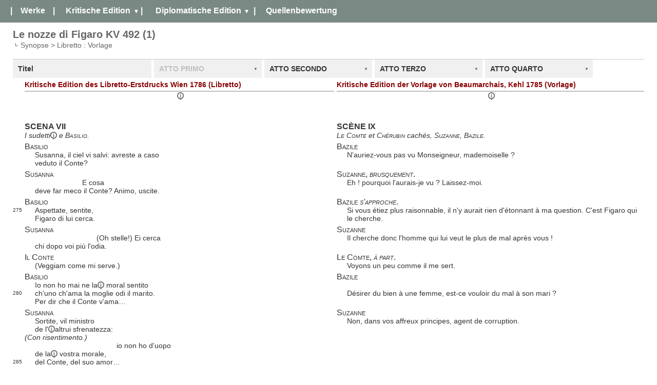

--- FILE ---
content_type: text/html; charset=UTF-8
request_url: https://dme.mozarteum.at/DME/libredition/synopse.php?idwnma=5677&v1=9&v2=28&line=1017&end=1585
body_size: 27102
content:
<!DOCTYPE html>
<html>
  <head>
    <!-- Google tag (gtag.js) -->
<script async src="https://www.googletagmanager.com/gtag/js?id=G-2W3F2205D6"></script>
<script>
  window.dataLayer = window.dataLayer || [];
  function gtag(){dataLayer.push(arguments);}
  gtag('js', new Date());

  gtag('config', 'G-2W3F2205D6');
</script>    <meta http-equiv="content-type" content="text/html; charset=UTF-8">
        <title>Stiftung Mozarteum Salzburg: Libretti-Edition - Synoptische Darstellung</title>
        <link rel='icon' type='image/png' href='../img/logo-ism-black.png'>
		<link rel="stylesheet" href="css/style.css" type="text/css" />
		<link rel="stylesheet" href="js/jquery-tooltip/jquery.tooltip.css" type="text/css" />
		<script src="https://ajax.googleapis.com/ajax/libs/jquery/1.8.0/jquery.min.js"></script>
		
		<script src="./js/qTip2-master/dist/jquery.qtip.min.js"></script>
		<link rel="stylesheet" href="./js/qTip2-master/dist/jquery.qtip.min.css" type="text/css" media="screen" />
		<script src="./js/spin.min.js"></script>
		<script src="./js/jquery.spin.js"></script>
		<script src="./js/gui.js"></script>
	    <script type="text/javascript">
            jQuery(document).ready(function() {
                $('#head').sticky();
            });
	    </script>
    </head>
	<body>
		<div class="navigation">
	<ul>
		<li class="delimiter">|</li><li>
		<a href="index.php">Werke</a><!--Werke-->
		</li><li class="delimiter">|</li><li class="submenu current">
			<!--Kritische Edition-->
			<a class="title">Kritische Edition</a>
			<ul class="popup">
				<li>
					<!--Einzelausgabe-->
					<span class="title">Einzelausgabe</span>
					<ul>
												<li><a href="single.php?idwnma=5677&amp;v=1" >Vertonter Text (Partiturtext)</a></li>
												<li><a href="single.php?idwnma=5677&amp;v=28" >Französische Vorlage Kehl 1785 (Vorlage)</a></li>
												<li><a href="single.php?idwnma=5677&amp;v=2" >Frühfassung von Nr. 28 (Nr. 28/Frühfassung)</a></li>
												<li><a href="single.php?idwnma=5677&amp;v=205" >Englisches Libretto London 1813 (in Vorbereitung)</a></li>
												<li><a href="single.php?idwnma=5677&amp;v=9" >Libretto-Erstdruck Wien 1786 (Libretto)</a></li>
												<li><a href="single.php?idwnma=5677&amp;v=198" >Deutsches Libretto Wien 1786 (Deutsches Libretto)</a></li>
											</ul>
				</li>
<!--
				<li class="submenu">
					<span class="title">Bearbeitungen</span>
					<ul class="popup">
						<li><a>Item 1</a></li>
						<li><a>Item 2</a></li>
					</ul>
				</li>
-->
				<li>
<!--Synopse der Fassungen-->
					<span class="title">Synopse der Fassungen</span>
					<ul>
														<li><a href="synopse.php?idwnma=5677&amp;v1=1&amp;v2=9">Partiturtext : Libretto</a></li>
														<li><a href="synopse.php?idwnma=5677&amp;v1=1&amp;v2=28">Partiturtext : Vorlage</a></li>
														<li><a href="synopse.php?idwnma=5677&amp;v1=9&amp;v2=28" class="selected">Libretto : Vorlage</a></li>
														<li><a href="synopse.php?idwnma=5677&amp;v1=9&amp;v2=10">Libretto : Deutsch</a></li>
														<li><a href="synopse.php?idwnma=5677&amp;v1=9&amp;v2=198">Libretto : Deutsches Libretto</a></li>
														<li><a href="synopse.php?idwnma=5677&amp;v1=1&amp;v2=9&amp;v3=28">Partiturtext : Libretto : Vorlage</a></li>
														<li><a href="synopse.php?idwnma=5677&amp;v1=1&amp;v2=9&amp;v3=198">Partiturtext : Libretto : Deutsches Libretto</a></li>
														<li><a href="synopse.php?idwnma=5677&amp;v1=1&amp;v2=198&amp;v3=28">Partiturtext : Deutsches Libretto : Vorlage</a></li>
														<li><a href="synopse.php?idwnma=5677&amp;v1=9&amp;v2=198&amp;v3=28">Libretto : Deutsches Libretto : Vorlage</a></li>
						 
					</ul>
				</li>
			</ul>
		</li><li class="delimiter">|</li>
<li class="submenu ">
			<!--Diplomatische Edition-->
			<span class="title">Diplomatische Edition</span>
			<ul class="popup">
				<li>
					<!--Fassungen-->
					<span class="title">Fassungen</span>
					<ul>
															<li><a href="para.php?idwnma=5677&amp;v=1&amp;p=7" >Vertonter Text | </a></li>
															<li><a href="para.php?idwnma=5677&amp;v=9&amp;p=29" >Libretto-Erstdruck Wien 1786 | </a></li>
														<li><a href="para.php?idwnma=5677&amp;v=28&amp;p=172">Französische Vorlage Kehl 1785</a></li>
														<li><a href="para.php?idwnma=5677&amp;v=198&amp;p=204">Deutsches Libretto Wien 1786</a></li>
						 
					</ul>
				</li>
			</ul>
		</li>
		<li class="delimiter">|</li>
		<li>
			<!--Quellenbewertung-->
			<a href="source_quali.php?idwnma=5677">Quellenbewertung</a>
		</li>
			</ul>
	
	<small style="position: absolute; right: 0px; top: 0px;">&#160;	</small>
</div>

<div class="page">
    <div id="head">
<h1 class="werk">Le nozze di Figaro KV 492 (1)</h1><!--<h4 class="fassung">Opera buffa in vier Akten. Text von Lorenzo Da Ponte</h4>--><h4 class="breadcrumb">Synopse > Libretto : Vorlage</h4>	<ul class="act">
        		    <li>
                <a href="synopse.php?idwnma=5677&amp;v1=9&amp;v2=28&amp;line=0&amp;end=202">
                    Titel                </a>
            </li>
        
        
				<li style="width:200px;" class="submenu active">
			<a href="synopse.php?idwnma=5677&amp;v1=9&amp;v2=28&amp;line=203&amp;end=1585">ATTO PRIMO</a>
                            <ul class="scene">
                                    <li class="active" style="width:200px;">
                        <a href="synopse.php?idwnma=5677&amp;v1=9&amp;v2=28&amp;line=205&amp;end=1585">SCENA I</a>
                    </li>
                    <li class="delimiter">|</li>
                                    <li class="active" style="width:200px;">
                        <a href="synopse.php?idwnma=5677&amp;v1=9&amp;v2=28&amp;line=441&amp;end=1585">SCENA II</a>
                    </li>
                    <li class="delimiter">|</li>
                                    <li class="active" style="width:200px;">
                        <a href="synopse.php?idwnma=5677&amp;v1=9&amp;v2=28&amp;line=519&amp;end=1585">SCENA III</a>
                    </li>
                    <li class="delimiter">|</li>
                                    <li class="active" style="width:200px;">
                        <a href="synopse.php?idwnma=5677&amp;v1=9&amp;v2=28&amp;line=655&amp;end=1585">SCENA IV</a>
                    </li>
                    <li class="delimiter">|</li>
                                    <li class="active" style="width:200px;">
                        <a href="synopse.php?idwnma=5677&amp;v1=9&amp;v2=28&amp;line=782&amp;end=1585">SCENA V</a>
                    </li>
                    <li class="delimiter">|</li>
                                    <li class="active" style="width:200px;">
                        <a href="synopse.php?idwnma=5677&amp;v1=9&amp;v2=28&amp;line=916&amp;end=1585">SCENA VI</a>
                    </li>
                    <li class="delimiter">|</li>
                                    <li class="active" style="width:200px;">
                        <a href="synopse.php?idwnma=5677&amp;v1=9&amp;v2=28&amp;line=1017&amp;end=1585">SCENA VII</a>
                    </li>
                    <li class="delimiter">|</li>
                                    <li class="" style="width:200px;">
                        <a href="synopse.php?idwnma=5677&amp;v1=9&amp;v2=28&amp;line=1274&amp;end=1585">SCENA VIII</a>
                    </li>
                    <li class="delimiter">|</li>
                                </ul>
            		</li>
				<li style="width:200px;" class="submenu ">
			<a href="synopse.php?idwnma=5677&amp;v1=9&amp;v2=28&amp;line=1586&amp;end=3606">ATTO SECONDO</a>
                            <ul class="scene">
                                    <li class="" style="width:200px;">
                        <a href="synopse.php?idwnma=5677&amp;v1=9&amp;v2=28&amp;line=1588&amp;end=3606">SCENA I</a>
                    </li>
                    <li class="delimiter">|</li>
                                    <li class="" style="width:200px;">
                        <a href="synopse.php?idwnma=5677&amp;v1=9&amp;v2=28&amp;line=1845&amp;end=3606">SCENA II</a>
                    </li>
                    <li class="delimiter">|</li>
                                    <li class="" style="width:200px;">
                        <a href="synopse.php?idwnma=5677&amp;v1=9&amp;v2=28&amp;line=2260&amp;end=3606">SCENA III</a>
                    </li>
                    <li class="delimiter">|</li>
                                    <li class="" style="width:200px;">
                        <a href="synopse.php?idwnma=5677&amp;v1=9&amp;v2=28&amp;line=2463&amp;end=3606">SCENA IV</a>
                    </li>
                    <li class="delimiter">|</li>
                                    <li class="" style="width:200px;">
                        <a href="synopse.php?idwnma=5677&amp;v1=9&amp;v2=28&amp;line=2548&amp;end=3606">SCENA V</a>
                    </li>
                    <li class="delimiter">|</li>
                                    <li class="" style="width:200px;">
                        <a href="synopse.php?idwnma=5677&amp;v1=9&amp;v2=28&amp;line=2633&amp;end=3606">SCENA VI</a>
                    </li>
                    <li class="delimiter">|</li>
                                    <li class="" style="width:200px;">
                        <a href="synopse.php?idwnma=5677&amp;v1=9&amp;v2=28&amp;line=2719&amp;end=3606">SCENA VII</a>
                    </li>
                    <li class="delimiter">|</li>
                                    <li class="" style="width:200px;">
                        <a href="synopse.php?idwnma=5677&amp;v1=9&amp;v2=28&amp;line=2765&amp;end=3606">SCENA VIII</a>
                    </li>
                    <li class="delimiter">|</li>
                                    <li class="" style="width:200px;">
                        <a href="synopse.php?idwnma=5677&amp;v1=9&amp;v2=28&amp;line=2977&amp;end=3606">SCENA IX</a>
                    </li>
                    <li class="delimiter">|</li>
                                    <li class="" style="width:200px;">
                        <a href="synopse.php?idwnma=5677&amp;v1=9&amp;v2=28&amp;line=3129&amp;end=3606">SCENA X</a>
                    </li>
                    <li class="delimiter">|</li>
                                    <li class="" style="width:200px;">
                        <a href="synopse.php?idwnma=5677&amp;v1=9&amp;v2=28&amp;line=3449&amp;end=3606">SCENA ULTIMA</a>
                    </li>
                    <li class="delimiter">|</li>
                                </ul>
            		</li>
				<li style="width:200px;" class="submenu ">
			<a href="synopse.php?idwnma=5677&amp;v1=9&amp;v2=28&amp;line=3607&amp;end=5521">ATTO TERZO</a>
                            <ul class="scene">
                                    <li class="" style="width:200px;">
                        <a href="synopse.php?idwnma=5677&amp;v1=9&amp;v2=28&amp;line=3609&amp;end=5521">SCENA I</a>
                    </li>
                    <li class="delimiter">|</li>
                                    <li class="" style="width:200px;">
                        <a href="synopse.php?idwnma=5677&amp;v1=9&amp;v2=28&amp;line=3625&amp;end=5521">SCENA II</a>
                    </li>
                    <li class="delimiter">|</li>
                                    <li class="" style="width:200px;">
                        <a href="synopse.php?idwnma=5677&amp;v1=9&amp;v2=28&amp;line=4025&amp;end=5521">SCENA III</a>
                    </li>
                    <li class="delimiter">|</li>
                                    <li class="" style="width:200px;">
                        <a href="synopse.php?idwnma=5677&amp;v1=9&amp;v2=28&amp;line=4181&amp;end=5521">SCENA IV</a>
                    </li>
                    <li class="delimiter">|</li>
                                    <li class="" style="width:200px;">
                        <a href="synopse.php?idwnma=5677&amp;v1=9&amp;v2=28&amp;line=4631&amp;end=5521">SCENA V</a>
                    </li>
                    <li class="delimiter">|</li>
                                    <li class="" style="width:200px;">
                        <a href="synopse.php?idwnma=5677&amp;v1=9&amp;v2=28&amp;line=4797&amp;end=5521">SCENA VI</a>
                    </li>
                    <li class="delimiter">|</li>
                                    <li class="" style="width:200px;">
                        <a href="synopse.php?idwnma=5677&amp;v1=9&amp;v2=28&amp;line=4831&amp;end=5521">SCENA VII</a>
                    </li>
                    <li class="delimiter">|</li>
                                    <li class="" style="width:200px;">
                        <a href="synopse.php?idwnma=5677&amp;v1=9&amp;v2=28&amp;line=4879&amp;end=5521">SCENA VIII</a>
                    </li>
                    <li class="delimiter">|</li>
                                    <li class="" style="width:200px;">
                        <a href="synopse.php?idwnma=5677&amp;v1=9&amp;v2=28&amp;line=4898&amp;end=5521">SCENA IX</a>
                    </li>
                    <li class="delimiter">|</li>
                                    <li class="" style="width:200px;">
                        <a href="synopse.php?idwnma=5677&amp;v1=9&amp;v2=28&amp;line=5046&amp;end=5521">SCENA X</a>
                    </li>
                    <li class="delimiter">|</li>
                                    <li class="" style="width:200px;">
                        <a href="synopse.php?idwnma=5677&amp;v1=9&amp;v2=28&amp;line=5089&amp;end=5521">SCENA XI</a>
                    </li>
                    <li class="delimiter">|</li>
                                    <li class="" style="width:200px;">
                        <a href="synopse.php?idwnma=5677&amp;v1=9&amp;v2=28&amp;line=5152&amp;end=5521">SCENA XII</a>
                    </li>
                    <li class="delimiter">|</li>
                                    <li class="" style="width:200px;">
                        <a href="synopse.php?idwnma=5677&amp;v1=9&amp;v2=28&amp;line=5272&amp;end=5521">SCENA XIII</a>
                    </li>
                    <li class="delimiter">|</li>
                                    <li class="" style="width:200px;">
                        <a href="synopse.php?idwnma=5677&amp;v1=9&amp;v2=28&amp;line=5299&amp;end=5521">SCENA XIV</a>
                    </li>
                    <li class="delimiter">|</li>
                                </ul>
            		</li>
				<li style="width:200px;" class="submenu ">
			<a href="synopse.php?idwnma=5677&amp;v1=9&amp;v2=28&amp;line=5522&amp;end=7040">ATTO QUARTO</a>
                            <ul class="scene">
                                    <li class="" style="width:200px;">
                        <a href="synopse.php?idwnma=5677&amp;v1=9&amp;v2=28&amp;line=5524&amp;end=7040">SCENA I</a>
                    </li>
                    <li class="delimiter">|</li>
                                    <li class="" style="width:200px;">
                        <a href="synopse.php?idwnma=5677&amp;v1=9&amp;v2=28&amp;line=5622&amp;end=7040">SCENA II</a>
                    </li>
                    <li class="delimiter">|</li>
                                    <li class="" style="width:200px;">
                        <a href="synopse.php?idwnma=5677&amp;v1=9&amp;v2=28&amp;line=5664&amp;end=7040">SCENA III</a>
                    </li>
                    <li class="delimiter">|</li>
                                    <li class="" style="width:200px;">
                        <a href="synopse.php?idwnma=5677&amp;v1=9&amp;v2=28&amp;line=5699&amp;end=7040">SCENA IV</a>
                    </li>
                    <li class="delimiter">|</li>
                                    <li class="" style="width:200px;">
                        <a href="synopse.php?idwnma=5677&amp;v1=9&amp;v2=28&amp;line=5716&amp;end=7040">SCENA V</a>
                    </li>
                    <li class="delimiter">|</li>
                                    <li class="" style="width:200px;">
                        <a href="synopse.php?idwnma=5677&amp;v1=9&amp;v2=28&amp;line=5786&amp;end=7040">SCENA VI</a>
                    </li>
                    <li class="delimiter">|</li>
                                    <li class="" style="width:200px;">
                        <a href="synopse.php?idwnma=5677&amp;v1=9&amp;v2=28&amp;line=5861&amp;end=7040">SCENA VII</a>
                    </li>
                    <li class="delimiter">|</li>
                                    <li class="" style="width:200px;">
                        <a href="synopse.php?idwnma=5677&amp;v1=9&amp;v2=28&amp;line=5920&amp;end=7040">SCENA VIII</a>
                    </li>
                    <li class="delimiter">|</li>
                                    <li class="" style="width:200px;">
                        <a href="synopse.php?idwnma=5677&amp;v1=9&amp;v2=28&amp;line=5937&amp;end=7040">SCENA IX</a>
                    </li>
                    <li class="delimiter">|</li>
                                    <li class="" style="width:200px;">
                        <a href="synopse.php?idwnma=5677&amp;v1=9&amp;v2=28&amp;line=6053&amp;end=7040">SCENA X</a>
                    </li>
                    <li class="delimiter">|</li>
                                    <li class="" style="width:200px;">
                        <a href="synopse.php?idwnma=5677&amp;v1=9&amp;v2=28&amp;line=6082&amp;end=7040">SCENA XI</a>
                    </li>
                    <li class="delimiter">|</li>
                                    <li class="" style="width:200px;">
                        <a href="synopse.php?idwnma=5677&amp;v1=9&amp;v2=28&amp;line=6205&amp;end=7040">SCENA XII</a>
                    </li>
                    <li class="delimiter">|</li>
                                    <li class="" style="width:200px;">
                        <a href="synopse.php?idwnma=5677&amp;v1=9&amp;v2=28&amp;line=6348&amp;end=7040">SCENA XIII</a>
                    </li>
                    <li class="delimiter">|</li>
                                    <li class="" style="width:200px;">
                        <a href="synopse.php?idwnma=5677&amp;v1=9&amp;v2=28&amp;line=6492&amp;end=7040">SCENA XIV</a>
                    </li>
                    <li class="delimiter">|</li>
                                    <li class="" style="width:200px;">
                        <a href="synopse.php?idwnma=5677&amp;v1=9&amp;v2=28&amp;line=6640&amp;end=7040">SCENA XV</a>
                    </li>
                    <li class="delimiter">|</li>
                                </ul>
            		</li>
			</ul>
	</div>		
		<table class="synopse auto-row-span" data-view="synopse" border="0" cellpadding="0" cellspacing="0">
			<thead>
				<tr>
										<th></th>
					<th colspan="1"><span class="title" title="Kritische Edition des Libretto-Erstdrucks Wien 1786 mit behutsamer Anpassung an die moderne Orthografie">Kritische Edition des Libretto-Erstdrucks Wien 1786 (Libretto)					</span><span class="hint acronym" title="<p>
	<strong>Klicken</strong> Sie auf eine Verszeile der kritischen Edition des Haupttextes, um die diplomatische &Uuml;bertragung der entsprechenden Zeile aus allen herangezogenen Quellen einzublenden.</p>
">&#160;</span></th>
										<th></th>
					<th colspan="1"><span class="title" title="Kritische Edition der Vorlage von Pierre-Augustin Caron de Beaumarchais, Kehl: Ruault 1785, mit behutsamer Anpassung an die moderne Orthografie">Kritische Edition der Vorlage von Beaumarchais, Kehl 1785 (Vorlage)					</span><span class="hint acronym" title="<p>
	<strong>Klicken</strong> Sie auf eine Verszeile der kritischen Edition des Haupttextes, um die diplomatische &Uuml;bertragung der entsprechenden Zeile aus allen herangezogenen Quellen einzublenden.</p>
">&#160;</span></th>
									</tr>
			</thead>
			<tbody>
								<tr id="n1017
" data-line="1017
">
									<td class="scene" style="text-align: right;padding-right:5px;">
																	</td>
					<td class="data scene">
						<div class="content">
												<span class="show_sources" title="Lesarten der Quellen in diplomatischer &Uuml;bertragung" data-href="variant.php?ver=9&amp;line=1017" data-line="1017" data-target="_blank">SCENA VII
</span>
												</div>
					</td>
					
					                    <td class="scene" style="text-align: right;padding-right:5px;">
						                                            </td>
					<td class="data scene">
						<div class="content">
												<span class="show_sources" data-href="variant.php?ver=28&amp;line=1017" data-line="1017" data-target="_blank">SCÈNE IX
</span>
												</div>
					</td>
									</tr>
								<tr id="n1018
" data-line="1018
">
									<td class="stage2" style="text-align: right;padding-right:5px;">
																	</td>
					<td class="data stage2">
						<div class="content">
												<span class="show_sources" title="Lesarten der Quellen in diplomatischer &Uuml;bertragung" data-href="variant.php?ver=9&amp;line=1018" data-line="1018" data-target="_blank"><span class="stage">I <span class="mod hint" title="modern: suddetti">sudetti</span> e <span style="font-variant:small-caps">Basilio</span>.</span>
</span>
												</div>
					</td>
					
					                    <td class="stage2" style="text-align: right;padding-right:5px;">
						                                            </td>
					<td class="data stage2">
						<div class="content">
												<span class="show_sources" data-href="variant.php?ver=28&amp;line=1018" data-line="1018" data-target="_blank"><span style="font-variant:small-caps">Le Comte</span> et <span style="font-variant:small-caps">Chérubin</span> cachés, <span style="font-variant:small-caps">Suzanne</span>, <span style="font-variant:small-caps">Bazile</span>.
</span>
												</div>
					</td>
									</tr>
								<tr id="n1020
" data-line="1020
">
									<td class="speaker" style="text-align: right;padding-right:5px;">
																	</td>
					<td class="data speaker">
						<div class="content">
												<span class="show_sources" title="Lesarten der Quellen in diplomatischer &Uuml;bertragung" data-href="variant.php?ver=9&amp;line=1020" data-line="1020" data-target="_blank">Basilio
</span>
												</div>
					</td>
					
					                    <td class="speaker" style="text-align: right;padding-right:5px;">
						                                            </td>
					<td class="data speaker">
						<div class="content">
												<span class="show_sources" data-href="variant.php?ver=28&amp;line=1020" data-line="1020" data-target="_blank"><span style="font-variant:small-caps">Bazile</span>
</span>
												</div>
					</td>
									</tr>
								<tr id="n1021
" data-line="1021
">
									<td class="text" style="text-align: right;padding-right:5px;">
																	</td>
					<td class="data text">
						<div class="content">
												<span class="show_sources" title="Lesarten der Quellen in diplomatischer &Uuml;bertragung" data-href="variant.php?ver=9&amp;line=1021" data-line="1021" data-target="_blank">Susanna, il ciel vi salvi: avreste a caso
</span>
												</div>
					</td>
					
					                    <td class="text" style="text-align: right;padding-right:5px;">
						                                            </td>
					<td class="data text autoRowSpan">
						<div class="content">
												<span class="show_sources" data-href="variant.php?ver=28&amp;line=1021" data-line="1021" data-target="_blank">N'auriez-vous pas vu Monseigneur, mademoiselle ?
</span>
												</div>
					</td>
									</tr>
								<tr id="n1022
" data-line="1022
">
									<td class="text" style="text-align: right;padding-right:5px;">
																	</td>
					<td class="data text">
						<div class="content">
												<span class="show_sources" title="Lesarten der Quellen in diplomatischer &Uuml;bertragung" data-href="variant.php?ver=9&amp;line=1022" data-line="1022" data-target="_blank">veduto il Conte?
</span>
												</div>
					</td>
					
					                    <td class="" style="text-align: right;padding-right:5px;">
						                                            </td>
					<td class="data ">
						<div class="content">
																								</div>
					</td>
									</tr>
								<tr id="n1023
" data-line="1023
">
									<td class="speaker" style="text-align: right;padding-right:5px;">
																	</td>
					<td class="data speaker">
						<div class="content">
												<span class="show_sources" title="Lesarten der Quellen in diplomatischer &Uuml;bertragung" data-href="variant.php?ver=9&amp;line=1023" data-line="1023" data-target="_blank">Susanna
</span>
												</div>
					</td>
					
					                    <td class="speaker" style="text-align: right;padding-right:5px;">
						                                            </td>
					<td class="data speaker">
						<div class="content">
												<span class="show_sources" data-href="variant.php?ver=28&amp;line=1023" data-line="1023" data-target="_blank"><span style="font-variant:small-caps">Suzanne</span>, <i>brusquement</i>.
</span>
												</div>
					</td>
									</tr>
								<tr id="n1024
" data-line="1024
">
									<td class="text" style="text-align: right;padding-right:5px;">
																	</td>
					<td class="data text">
						<div class="content">
												<span class="show_sources" title="Lesarten der Quellen in diplomatischer &Uuml;bertragung" data-href="variant.php?ver=9&amp;line=1024" data-line="1024" data-target="_blank"><span class="" title="" style="margin-left:92px">E cosa</span>
</span>
												</div>
					</td>
					
					                    <td class="text" style="text-align: right;padding-right:5px;">
						                                            </td>
					<td class="data text autoRowSpan">
						<div class="content">
												<span class="show_sources" data-href="variant.php?ver=28&amp;line=1024" data-line="1024" data-target="_blank">Eh ! pourquoi l'aurais-je vu ? Laissez-moi.
</span>
												</div>
					</td>
									</tr>
								<tr id="n1025
" data-line="1025
">
									<td class="text" style="text-align: right;padding-right:5px;">
																	</td>
					<td class="data text">
						<div class="content">
												<span class="show_sources" title="Lesarten der Quellen in diplomatischer &Uuml;bertragung" data-href="variant.php?ver=9&amp;line=1025" data-line="1025" data-target="_blank">deve far meco il Conte? Animo, uscite.
</span>
												</div>
					</td>
					
					                    <td class="" style="text-align: right;padding-right:5px;">
						                                            </td>
					<td class="data ">
						<div class="content">
																								</div>
					</td>
									</tr>
								<tr id="n1026
" data-line="1026
">
									<td class="speaker" style="text-align: right;padding-right:5px;">
																	</td>
					<td class="data speaker">
						<div class="content">
												<span class="show_sources" title="Lesarten der Quellen in diplomatischer &Uuml;bertragung" data-href="variant.php?ver=9&amp;line=1026" data-line="1026" data-target="_blank">Basilio
</span>
												</div>
					</td>
					
					                    <td class="speaker" style="text-align: right;padding-right:5px;">
						                                            </td>
					<td class="data speaker">
						<div class="content">
												<span class="show_sources" data-href="variant.php?ver=28&amp;line=1026" data-line="1026" data-target="_blank"><span style="font-variant:small-caps">Bazile</span> <i>s'approche</i>.
</span>
												</div>
					</td>
									</tr>
								<tr id="v275
" data-line="1027
">
									<td class="row" style="text-align: right;padding-right:5px;">
												275
					</td>
					<td class="data vno text">
						<div class="content">
												<span class="show_sources" title="Lesarten der Quellen in diplomatischer &Uuml;bertragung" data-href="variant.php?ver=9&amp;line=1027" data-line="1027" data-target="_blank">Aspettate, sentite,
</span>
												</div>
					</td>
					
					                    <td class="text" style="text-align: right;padding-right:5px;">
						                                            </td>
					<td class="data text autoRowSpan">
						<div class="content">
												<span class="show_sources" data-href="variant.php?ver=28&amp;line=1027" data-line="1027" data-target="_blank">Si vous étiez plus raisonnable, il n'y aurait rien d'étonnant à ma question. C'est Figaro qui le cherche.
</span>
												</div>
					</td>
									</tr>
								<tr id="n1028
" data-line="1028
">
									<td class="text" style="text-align: right;padding-right:5px;">
																	</td>
					<td class="data text">
						<div class="content">
												<span class="show_sources" title="Lesarten der Quellen in diplomatischer &Uuml;bertragung" data-href="variant.php?ver=9&amp;line=1028" data-line="1028" data-target="_blank">Figaro di lui cerca.
</span>
												</div>
					</td>
					
					                    <td class="" style="text-align: right;padding-right:5px;">
						                                            </td>
					<td class="data ">
						<div class="content">
																								</div>
					</td>
									</tr>
								<tr id="n1029
" data-line="1029
">
									<td class="speaker" style="text-align: right;padding-right:5px;">
																	</td>
					<td class="data speaker">
						<div class="content">
												<span class="show_sources" title="Lesarten der Quellen in diplomatischer &Uuml;bertragung" data-href="variant.php?ver=9&amp;line=1029" data-line="1029" data-target="_blank">Susanna
</span>
												</div>
					</td>
					
					                    <td class="speaker" style="text-align: right;padding-right:5px;">
						                                            </td>
					<td class="data speaker">
						<div class="content">
												<span class="show_sources" data-href="variant.php?ver=28&amp;line=1029" data-line="1029" data-target="_blank"><span style="font-variant:small-caps">Suzanne</span>
</span>
												</div>
					</td>
									</tr>
								<tr id="n1031
" data-line="1031
">
									<td class="text" style="text-align: right;padding-right:5px;">
																	</td>
					<td class="data text">
						<div class="content">
												<span class="show_sources" title="Lesarten der Quellen in diplomatischer &Uuml;bertragung" data-href="variant.php?ver=9&amp;line=1031" data-line="1031" data-target="_blank"><span class="" title="" style="margin-left:120px">(Oh stelle!) Ei cerca</span>
</span>
												</div>
					</td>
					
					                    <td class="text" style="text-align: right;padding-right:5px;">
						                                            </td>
					<td class="data text autoRowSpan">
						<div class="content">
												<span class="show_sources" data-href="variant.php?ver=28&amp;line=1031" data-line="1031" data-target="_blank">Il cherche donc l'homme qui lui veut le plus de mal après vous !
</span>
												</div>
					</td>
									</tr>
								<tr id="n1032
" data-line="1032
">
									<td class="text" style="text-align: right;padding-right:5px;">
																	</td>
					<td class="data text">
						<div class="content">
												<span class="show_sources" title="Lesarten der Quellen in diplomatischer &Uuml;bertragung" data-href="variant.php?ver=9&amp;line=1032" data-line="1032" data-target="_blank">chi dopo voi più l'odia.
</span>
												</div>
					</td>
					
					                    <td class="" style="text-align: right;padding-right:5px;">
						                                            </td>
					<td class="data ">
						<div class="content">
																								</div>
					</td>
									</tr>
								<tr id="n1033
" data-line="1033
">
									<td class="speaker" style="text-align: right;padding-right:5px;">
																	</td>
					<td class="data speaker">
						<div class="content">
												<span class="show_sources" title="Lesarten der Quellen in diplomatischer &Uuml;bertragung" data-href="variant.php?ver=9&amp;line=1033" data-line="1033" data-target="_blank">Il Conte
</span>
												</div>
					</td>
					
					                    <td class="speaker" style="text-align: right;padding-right:5px;">
						                                            </td>
					<td class="data speaker">
						<div class="content">
												<span class="show_sources" data-href="variant.php?ver=28&amp;line=1033" data-line="1033" data-target="_blank"><span style="font-variant:small-caps">Le Comte</span>, <i>à part</i>.
</span>
												</div>
					</td>
									</tr>
								<tr id="n1035
" data-line="1035
">
									<td class="text" style="text-align: right;padding-right:5px;">
																	</td>
					<td class="data text">
						<div class="content">
												<span class="show_sources" title="Lesarten der Quellen in diplomatischer &Uuml;bertragung" data-href="variant.php?ver=9&amp;line=1035" data-line="1035" data-target="_blank">(Veggiam come mi serve.)
</span>
												</div>
					</td>
					
					                    <td class="text" style="text-align: right;padding-right:5px;">
						                                            </td>
					<td class="data text">
						<div class="content">
												<span class="show_sources" data-href="variant.php?ver=28&amp;line=1035" data-line="1035" data-target="_blank">Voyons un peu comme il me sert.
</span>
												</div>
					</td>
									</tr>
								<tr id="n1036
" data-line="1036
">
									<td class="speaker" style="text-align: right;padding-right:5px;">
																	</td>
					<td class="data speaker">
						<div class="content">
												<span class="show_sources" title="Lesarten der Quellen in diplomatischer &Uuml;bertragung" data-href="variant.php?ver=9&amp;line=1036" data-line="1036" data-target="_blank">Basilio
</span>
												</div>
					</td>
					
					                    <td class="speaker" style="text-align: right;padding-right:5px;">
						                                            </td>
					<td class="data speaker">
						<div class="content">
												<span class="show_sources" data-href="variant.php?ver=28&amp;line=1036" data-line="1036" data-target="_blank"><span style="font-variant:small-caps">Bazile</span>
</span>
												</div>
					</td>
									</tr>
								<tr id="n1037
" data-line="1037
">
									<td class="text" style="text-align: right;padding-right:5px;">
																	</td>
					<td class="data text">
						<div class="content">
												<span class="show_sources" title="Lesarten der Quellen in diplomatischer &Uuml;bertragung" data-href="variant.php?ver=9&amp;line=1037" data-line="1037" data-target="_blank">Io non ho mai <span class="mod hint" title="modern: nella">ne la</span> moral sentito
</span>
												</div>
					</td>
					
					                    <td class="" style="text-align: right;padding-right:5px;">
						                                            </td>
					<td class="data ">
						<div class="content">
																								</div>
					</td>
									</tr>
								<tr id="v280
" data-line="1038
">
									<td class="row" style="text-align: right;padding-right:5px;">
												280
					</td>
					<td class="data vno text">
						<div class="content">
												<span class="show_sources" title="Lesarten der Quellen in diplomatischer &Uuml;bertragung" data-href="variant.php?ver=9&amp;line=1038" data-line="1038" data-target="_blank">ch'uno ch'ama la moglie odi il marito.
</span>
												</div>
					</td>
					
					                    <td class="text" style="text-align: right;padding-right:5px;">
						                                            </td>
					<td class="data text">
						<div class="content">
												<span class="show_sources" data-href="variant.php?ver=28&amp;line=1038" data-line="1038" data-target="_blank">Désirer du bien à une femme, est-ce vouloir du mal à son mari ?
</span>
												</div>
					</td>
									</tr>
								<tr id="n1039
" data-line="1039
">
									<td class="text" style="text-align: right;padding-right:5px;">
																	</td>
					<td class="data text">
						<div class="content">
												<span class="show_sources" title="Lesarten der Quellen in diplomatischer &Uuml;bertragung" data-href="variant.php?ver=9&amp;line=1039" data-line="1039" data-target="_blank">Per dir che il Conte v'ama…
</span>
												</div>
					</td>
					
					                    <td class="" style="text-align: right;padding-right:5px;">
						                                            </td>
					<td class="data ">
						<div class="content">
																								</div>
					</td>
									</tr>
								<tr id="n1040
" data-line="1040
">
									<td class="speaker" style="text-align: right;padding-right:5px;">
																	</td>
					<td class="data speaker">
						<div class="content">
												<span class="show_sources" title="Lesarten der Quellen in diplomatischer &Uuml;bertragung" data-href="variant.php?ver=9&amp;line=1040" data-line="1040" data-target="_blank">Susanna
</span>
												</div>
					</td>
					
					                    <td class="speaker" style="text-align: right;padding-right:5px;">
						                                            </td>
					<td class="data speaker">
						<div class="content">
												<span class="show_sources" data-href="variant.php?ver=28&amp;line=1040" data-line="1040" data-target="_blank"><span style="font-variant:small-caps">Suzanne</span>
</span>
												</div>
					</td>
									</tr>
								<tr id="n1042
" data-line="1042
">
									<td class="text" style="text-align: right;padding-right:5px;">
																	</td>
					<td class="data text">
						<div class="content">
												<span class="show_sources" title="Lesarten der Quellen in diplomatischer &Uuml;bertragung" data-href="variant.php?ver=9&amp;line=1042" data-line="1042" data-target="_blank">Sortite, vil ministro
</span>
												</div>
					</td>
					
					                    <td class="text" style="text-align: right;padding-right:5px;">
						                                            </td>
					<td class="data text autoRowSpan">
						<div class="content">
												<span class="show_sources" data-href="variant.php?ver=28&amp;line=1042" data-line="1042" data-target="_blank">Non, dans vos affreux principes, agent de corruption.
</span>
												</div>
					</td>
									</tr>
								<tr id="n1043
" data-line="1043
">
									<td class="text" style="text-align: right;padding-right:5px;">
																	</td>
					<td class="data text">
						<div class="content">
												<span class="show_sources" title="Lesarten der Quellen in diplomatischer &Uuml;bertragung" data-href="variant.php?ver=9&amp;line=1043" data-line="1043" data-target="_blank"><span class="mod hint" title="modern: dell'">de l'</span>altrui sfrenatezza:
</span>
												</div>
					</td>
					
					                    <td class="" style="text-align: right;padding-right:5px;">
						                                            </td>
					<td class="data ">
						<div class="content">
																								</div>
					</td>
									</tr>
								<tr id="n1044
" data-line="1044
">
									<td class="stage2" style="text-align: right;padding-right:5px;">
																	</td>
					<td class="data stage2">
						<div class="content">
												<span class="show_sources" title="Lesarten der Quellen in diplomatischer &Uuml;bertragung" data-href="variant.php?ver=9&amp;line=1044" data-line="1044" data-target="_blank"><span class="stage">(Con risentimento.)</span>
</span>
												</div>
					</td>
					
					                    <td class="" style="text-align: right;padding-right:5px;">
						                                            </td>
					<td class="data ">
						<div class="content">
																								</div>
					</td>
									</tr>
								<tr id="n1045
" data-line="1045
">
									<td class="text" style="text-align: right;padding-right:5px;">
																	</td>
					<td class="data text">
						<div class="content">
												<span class="show_sources" title="Lesarten der Quellen in diplomatischer &Uuml;bertragung" data-href="variant.php?ver=9&amp;line=1045" data-line="1045" data-target="_blank"><span class="" title="" style="margin-left:159px">io non ho d'uopo</span>
</span>
												</div>
					</td>
					
					                    <td class="" style="text-align: right;padding-right:5px;">
						                                            </td>
					<td class="data ">
						<div class="content">
																								</div>
					</td>
									</tr>
								<tr id="n1046
" data-line="1046
">
									<td class="text" style="text-align: right;padding-right:5px;">
																	</td>
					<td class="data text">
						<div class="content">
												<span class="show_sources" title="Lesarten der Quellen in diplomatischer &Uuml;bertragung" data-href="variant.php?ver=9&amp;line=1046" data-line="1046" data-target="_blank"><span class="mod hint" title="modern: della">de la</span> vostra morale,
</span>
												</div>
					</td>
					
					                    <td class="" style="text-align: right;padding-right:5px;">
						                                            </td>
					<td class="data ">
						<div class="content">
																								</div>
					</td>
									</tr>
								<tr id="v285
" data-line="1048
">
									<td class="row" style="text-align: right;padding-right:5px;">
												285
					</td>
					<td class="data vno text">
						<div class="content">
												<span class="show_sources" title="Lesarten der Quellen in diplomatischer &Uuml;bertragung" data-href="variant.php?ver=9&amp;line=1048" data-line="1048" data-target="_blank">del Conte, del suo amor…
</span>
												</div>
					</td>
					
					                    <td class="" style="text-align: right;padding-right:5px;">
						                                            </td>
					<td class="data ">
						<div class="content">
																								</div>
					</td>
									</tr>
								<tr id="n1049
" data-line="1049
">
									<td class="speaker" style="text-align: right;padding-right:5px;">
																	</td>
					<td class="data speaker">
						<div class="content">
												<span class="show_sources" title="Lesarten der Quellen in diplomatischer &Uuml;bertragung" data-href="variant.php?ver=9&amp;line=1049" data-line="1049" data-target="_blank">Basilio
</span>
												</div>
					</td>
					
					                    <td class="speaker" style="text-align: right;padding-right:5px;">
						                                            </td>
					<td class="data speaker">
						<div class="content">
												<span class="show_sources" data-href="variant.php?ver=28&amp;line=1049" data-line="1049" data-target="_blank"><span style="font-variant:small-caps">Bazile</span>
</span>
												</div>
					</td>
									</tr>
								<tr id="n1050
" data-line="1050
">
									<td class="text" style="text-align: right;padding-right:5px;">
																	</td>
					<td class="data text">
						<div class="content">
												<span class="show_sources" title="Lesarten der Quellen in diplomatischer &Uuml;bertragung" data-href="variant.php?ver=9&amp;line=1050" data-line="1050" data-target="_blank"><span class="" title="" style="margin-left:165px">Non c'è alcun male.</span>
</span>
												</div>
					</td>
					
					                    <td class="text" style="text-align: right;padding-right:5px;">
						                                            </td>
					<td class="data text">
						<div class="content">
												<span class="show_sources" data-href="variant.php?ver=28&amp;line=1050" data-line="1050" data-target="_blank">Que vous demande-t-on ici que vous n'alliez prodiguer à un autre ? Grâce à la douce cérémonie, ce qu'on vous défendait hier, on vous le prescrira demain.
</span>
												</div>
					</td>
									</tr>
								<tr id="n1051
" data-line="1051
">
									<td class="" style="text-align: right;padding-right:5px;">
																	</td>
					<td class="data ">
						<div class="content">
																								</div>
					</td>
					
					                    <td class="speaker" style="text-align: right;padding-right:5px;">
						                                            </td>
					<td class="data speaker">
						<div class="content">
												<span class="show_sources" data-href="variant.php?ver=28&amp;line=1051" data-line="1051" data-target="_blank"><span style="font-variant:small-caps">Suzanne</span>
</span>
												</div>
					</td>
									</tr>
								<tr id="n1052
" data-line="1052
">
									<td class="" style="text-align: right;padding-right:5px;">
																	</td>
					<td class="data ">
						<div class="content">
																								</div>
					</td>
					
					                    <td class="text" style="text-align: right;padding-right:5px;">
						                                            </td>
					<td class="data text">
						<div class="content">
												<span class="show_sources" data-href="variant.php?ver=28&amp;line=1052" data-line="1052" data-target="_blank">Indigne !
</span>
												</div>
					</td>
									</tr>
								<tr id="n1053
" data-line="1053
">
									<td class="" style="text-align: right;padding-right:5px;">
																	</td>
					<td class="data ">
						<div class="content">
																								</div>
					</td>
					
					                    <td class="speaker" style="text-align: right;padding-right:5px;">
						                                            </td>
					<td class="data speaker">
						<div class="content">
												<span class="show_sources" data-href="variant.php?ver=28&amp;line=1053" data-line="1053" data-target="_blank"><span style="font-variant:small-caps">Bazile</span>
</span>
												</div>
					</td>
									</tr>
								<tr id="n1054
" data-line="1054
">
									<td class="" style="text-align: right;padding-right:5px;">
																	</td>
					<td class="data ">
						<div class="content">
																								</div>
					</td>
					
					                    <td class="text" style="text-align: right;padding-right:5px;">
						                                            </td>
					<td class="data text">
						<div class="content">
												<span class="show_sources" data-href="variant.php?ver=28&amp;line=1054" data-line="1054" data-target="_blank">De toutes les choses sérieuses le mariage étant la plus bouffonne, j'avais pensé…
</span>
												</div>
					</td>
									</tr>
								<tr id="n1055
" data-line="1055
">
									<td class="" style="text-align: right;padding-right:5px;">
																	</td>
					<td class="data ">
						<div class="content">
																								</div>
					</td>
					
					                    <td class="speaker" style="text-align: right;padding-right:5px;">
						                                            </td>
					<td class="data speaker">
						<div class="content">
												<span class="show_sources" data-href="variant.php?ver=28&amp;line=1055" data-line="1055" data-target="_blank"><span style="font-variant:small-caps">Suzanne</span>, <i>outrée</i>.
</span>
												</div>
					</td>
									</tr>
								<tr id="n1056
" data-line="1056
">
									<td class="" style="text-align: right;padding-right:5px;">
																	</td>
					<td class="data ">
						<div class="content">
																								</div>
					</td>
					
					                    <td class="text" style="text-align: right;padding-right:5px;">
						                                            </td>
					<td class="data text">
						<div class="content">
												<span class="show_sources" data-href="variant.php?ver=28&amp;line=1056" data-line="1056" data-target="_blank">Des horreurs ! Qui vous permet d'entrer ici ?
</span>
												</div>
					</td>
									</tr>
								<tr id="n1057
" data-line="1057
">
									<td class="" style="text-align: right;padding-right:5px;">
																	</td>
					<td class="data ">
						<div class="content">
																								</div>
					</td>
					
					                    <td class="speaker" style="text-align: right;padding-right:5px;">
						                                            </td>
					<td class="data speaker">
						<div class="content">
												<span class="show_sources" data-href="variant.php?ver=28&amp;line=1057" data-line="1057" data-target="_blank"><span style="font-variant:small-caps">Bazile</span>
</span>
												</div>
					</td>
									</tr>
								<tr id="n1059
" data-line="1059
">
									<td class="text" style="text-align: right;padding-right:5px;">
																	</td>
					<td class="data text">
						<div class="content">
												<span class="show_sources" title="Lesarten der Quellen in diplomatischer &Uuml;bertragung" data-href="variant.php?ver=9&amp;line=1059" data-line="1059" data-target="_blank">Ha ciascun i suoi gusti: io mi credea
</span>
												</div>
					</td>
					
					                    <td class="text" style="text-align: right;padding-right:5px;">
						                                            </td>
					<td class="data text autoRowSpan">
						<div class="content">
												<span class="show_sources" data-href="variant.php?ver=28&amp;line=1059" data-line="1059" data-target="_blank">Là, là, mauvaise ! Dieu vous apaise ! il n'en sera que ce que vous voulez ; mais ne croyez pas non plus que je regarde monsieur Figaro comme l'obstacle qui nuit à Monseigneur ; et sans le petit page…
</span>
												</div>
					</td>
									</tr>
								<tr id="n1060
" data-line="1060
">
									<td class="text" style="text-align: right;padding-right:5px;">
																	</td>
					<td class="data text">
						<div class="content">
												<span class="show_sources" title="Lesarten der Quellen in diplomatischer &Uuml;bertragung" data-href="variant.php?ver=9&amp;line=1060" data-line="1060" data-target="_blank">che preferir doveste per amante,
</span>
												</div>
					</td>
					
					                    <td class="" style="text-align: right;padding-right:5px;">
						                                            </td>
					<td class="data ">
						<div class="content">
																								</div>
					</td>
									</tr>
								<tr id="n1061
" data-line="1061
">
									<td class="text" style="text-align: right;padding-right:5px;">
																	</td>
					<td class="data text">
						<div class="content">
												<span class="show_sources" title="Lesarten der Quellen in diplomatischer &Uuml;bertragung" data-href="variant.php?ver=9&amp;line=1061" data-line="1061" data-target="_blank">come fan tutte quante,
</span>
												</div>
					</td>
					
					                    <td class="" style="text-align: right;padding-right:5px;">
						                                            </td>
					<td class="data ">
						<div class="content">
																								</div>
					</td>
									</tr>
								<tr id="n1062
" data-line="1062
">
									<td class="text" style="text-align: right;padding-right:5px;">
																	</td>
					<td class="data text">
						<div class="content">
												<span class="show_sources" title="Lesarten der Quellen in diplomatischer &Uuml;bertragung" data-href="variant.php?ver=9&amp;line=1062" data-line="1062" data-target="_blank">un signor liberal, prudente e saggio
</span>
												</div>
					</td>
					
					                    <td class="" style="text-align: right;padding-right:5px;">
						                                            </td>
					<td class="data ">
						<div class="content">
																								</div>
					</td>
									</tr>
								<tr id="v290
" data-line="1063
">
									<td class="row" style="text-align: right;padding-right:5px;">
												290
					</td>
					<td class="data vno text">
						<div class="content">
												<span class="show_sources" title="Lesarten der Quellen in diplomatischer &Uuml;bertragung" data-href="variant.php?ver=9&amp;line=1063" data-line="1063" data-target="_blank">a un giovinastro, a un paggio…
</span>
												</div>
					</td>
					
					                    <td class="" style="text-align: right;padding-right:5px;">
						                                            </td>
					<td class="data ">
						<div class="content">
																								</div>
					</td>
									</tr>
								<tr id="n1064
" data-line="1064
">
									<td class="speaker" style="text-align: right;padding-right:5px;">
																	</td>
					<td class="data speaker">
						<div class="content">
												<span class="show_sources" title="Lesarten der Quellen in diplomatischer &Uuml;bertragung" data-href="variant.php?ver=9&amp;line=1064" data-line="1064" data-target="_blank">Susanna
</span>
												</div>
					</td>
					
					                    <td class="speaker" style="text-align: right;padding-right:5px;">
						                                            </td>
					<td class="data speaker">
						<div class="content">
												<span class="show_sources" data-href="variant.php?ver=28&amp;line=1064" data-line="1064" data-target="_blank"><span style="font-variant:small-caps">Suzanne</span>, <i>timidement</i>.
</span>
												</div>
					</td>
									</tr>
								<tr id="n1065
" data-line="1065
">
									<td class="stage2" style="text-align: right;padding-right:5px;">
																	</td>
					<td class="data stage2">
						<div class="content">
												<span class="show_sources" title="Lesarten der Quellen in diplomatischer &Uuml;bertragung" data-href="variant.php?ver=9&amp;line=1065" data-line="1065" data-target="_blank"><span class="stage">(Con ansietà.)</span>
</span>
												</div>
					</td>
					
					                    <td class="" style="text-align: right;padding-right:5px;">
						                                            </td>
					<td class="data ">
						<div class="content">
																								</div>
					</td>
									</tr>
								<tr id="n1066
" data-line="1066
">
									<td class="text" style="text-align: right;padding-right:5px;">
																	</td>
					<td class="data text">
						<div class="content">
												<span class="show_sources" title="Lesarten der Quellen in diplomatischer &Uuml;bertragung" data-href="variant.php?ver=9&amp;line=1066" data-line="1066" data-target="_blank"><span class="" title="" style="margin-left:191px">A Cherubino!</span>
</span>
												</div>
					</td>
					
					                    <td class="text" style="text-align: right;padding-right:5px;">
						                                            </td>
					<td class="data text">
						<div class="content">
												<span class="show_sources" data-href="variant.php?ver=28&amp;line=1066" data-line="1066" data-target="_blank">Don Chérubin ?
</span>
												</div>
					</td>
									</tr>
								<tr id="n1067
" data-line="1067
">
									<td class="speaker" style="text-align: right;padding-right:5px;">
																	</td>
					<td class="data speaker">
						<div class="content">
												<span class="show_sources" title="Lesarten der Quellen in diplomatischer &Uuml;bertragung" data-href="variant.php?ver=9&amp;line=1067" data-line="1067" data-target="_blank">Basilio
</span>
												</div>
					</td>
					
					                    <td class="speaker" style="text-align: right;padding-right:5px;">
						                                            </td>
					<td class="data speaker">
						<div class="content">
												<span class="show_sources" data-href="variant.php?ver=28&amp;line=1067" data-line="1067" data-target="_blank"><span style="font-variant:small-caps">Bazile</span> <i>la contrefait</i>.
</span>
												</div>
					</td>
									</tr>
								<tr id="n1068
" data-line="1068
">
									<td class="text" style="text-align: right;padding-right:5px;">
																	</td>
					<td class="data text">
						<div class="content">
												<span class="show_sources" title="Lesarten der Quellen in diplomatischer &Uuml;bertragung" data-href="variant.php?ver=9&amp;line=1068" data-line="1068" data-target="_blank">A Cherubino! Al Cherubin d'amore
</span>
												</div>
					</td>
					
					                    <td class="text" style="text-align: right;padding-right:5px;">
						                                            </td>
					<td class="data text autoRowSpan">
						<div class="content">
												<span class="show_sources" data-href="variant.php?ver=28&amp;line=1068" data-line="1068" data-target="_blank"><i>Cherubino di amore</i>, qui tourne autour de vous sans cesse, et qui ce matin encore, rôdait ici pour y entrer quand je vous ai quittée ; dites que cela n'est pas vrai ?
</span>
												</div>
					</td>
									</tr>
								<tr id="n1069
" data-line="1069
">
									<td class="text" style="text-align: right;padding-right:5px;">
																	</td>
					<td class="data text">
						<div class="content">
												<span class="show_sources" title="Lesarten der Quellen in diplomatischer &Uuml;bertragung" data-href="variant.php?ver=9&amp;line=1069" data-line="1069" data-target="_blank">ch'oggi sul far del giorno
</span>
												</div>
					</td>
					
					                    <td class="" style="text-align: right;padding-right:5px;">
						                                            </td>
					<td class="data ">
						<div class="content">
																								</div>
					</td>
									</tr>
								<tr id="n1070
" data-line="1070
">
									<td class="text" style="text-align: right;padding-right:5px;">
																	</td>
					<td class="data text">
						<div class="content">
												<span class="show_sources" title="Lesarten der Quellen in diplomatischer &Uuml;bertragung" data-href="variant.php?ver=9&amp;line=1070" data-line="1070" data-target="_blank">passeggiava qui intorno,
</span>
												</div>
					</td>
					
					                    <td class="" style="text-align: right;padding-right:5px;">
						                                            </td>
					<td class="data ">
						<div class="content">
																								</div>
					</td>
									</tr>
								<tr id="n1071
" data-line="1071
">
									<td class="text" style="text-align: right;padding-right:5px;">
																	</td>
					<td class="data text">
						<div class="content">
												<span class="show_sources" title="Lesarten der Quellen in diplomatischer &Uuml;bertragung" data-href="variant.php?ver=9&amp;line=1071" data-line="1071" data-target="_blank">per entrar…
</span>
												</div>
					</td>
					
					                    <td class="" style="text-align: right;padding-right:5px;">
						                                            </td>
					<td class="data ">
						<div class="content">
																								</div>
					</td>
									</tr>
								<tr id="n1073
" data-line="1073
">
									<td class="speaker" style="text-align: right;padding-right:5px;">
																	</td>
					<td class="data speaker">
						<div class="content">
												<span class="show_sources" title="Lesarten der Quellen in diplomatischer &Uuml;bertragung" data-href="variant.php?ver=9&amp;line=1073" data-line="1073" data-target="_blank">Susanna
</span>
												</div>
					</td>
					
					                    <td class="speaker" style="text-align: right;padding-right:5px;">
						                                            </td>
					<td class="data speaker">
						<div class="content">
												<span class="show_sources" data-href="variant.php?ver=28&amp;line=1073" data-line="1073" data-target="_blank"><span style="font-variant:small-caps">Suzanne</span>
</span>
												</div>
					</td>
									</tr>
								<tr id="n1074
" data-line="1074
">
									<td class="stage2" style="text-align: right;padding-right:5px;">
																	</td>
					<td class="data stage2">
						<div class="content">
												<span class="show_sources" title="Lesarten der Quellen in diplomatischer &Uuml;bertragung" data-href="variant.php?ver=9&amp;line=1074" data-line="1074" data-target="_blank"><span class="stage">(Con forza.)</span>
</span>
												</div>
					</td>
					
					                    <td class="" style="text-align: right;padding-right:5px;">
						                                            </td>
					<td class="data ">
						<div class="content">
																								</div>
					</td>
									</tr>
								<tr id="n1075
" data-line="1075
">
									<td class="text" style="text-align: right;padding-right:5px;">
																	</td>
					<td class="data text">
						<div class="content">
												<span class="show_sources" title="Lesarten der Quellen in diplomatischer &Uuml;bertragung" data-href="variant.php?ver=9&amp;line=1075" data-line="1075" data-target="_blank"><span class="" title="" style="margin-left:85px">Uom maligno,</span>
</span>
												</div>
					</td>
					
					                    <td class="text" style="text-align: right;padding-right:5px;">
						                                            </td>
					<td class="data text autoRowSpan">
						<div class="content">
												<span class="show_sources" data-href="variant.php?ver=28&amp;line=1075" data-line="1075" data-target="_blank">Quelle imposture ! Allez-vous-en, méchant homme !
</span>
												</div>
					</td>
									</tr>
								<tr id="v295
" data-line="1076
">
									<td class="row" style="text-align: right;padding-right:5px;">
												295
					</td>
					<td class="data vno text">
						<div class="content">
												<span class="show_sources" title="Lesarten der Quellen in diplomatischer &Uuml;bertragung" data-href="variant.php?ver=9&amp;line=1076" data-line="1076" data-target="_blank">un'impostura è questa.
</span>
												</div>
					</td>
					
					                    <td class="" style="text-align: right;padding-right:5px;">
						                                            </td>
					<td class="data ">
						<div class="content">
																								</div>
					</td>
									</tr>
								<tr id="n1077
" data-line="1077
">
									<td class="speaker" style="text-align: right;padding-right:5px;">
																	</td>
					<td class="data speaker">
						<div class="content">
												<span class="show_sources" title="Lesarten der Quellen in diplomatischer &Uuml;bertragung" data-href="variant.php?ver=9&amp;line=1077" data-line="1077" data-target="_blank">Basilio
</span>
												</div>
					</td>
					
					                    <td class="speaker" style="text-align: right;padding-right:5px;">
						                                            </td>
					<td class="data speaker">
						<div class="content">
												<span class="show_sources" data-href="variant.php?ver=28&amp;line=1077" data-line="1077" data-target="_blank"><span style="font-variant:small-caps">Bazile</span>
</span>
												</div>
					</td>
									</tr>
								<tr id="n1078
" data-line="1078
">
									<td class="text" style="text-align: right;padding-right:5px;">
																	</td>
					<td class="data text">
						<div class="content">
												<span class="show_sources" title="Lesarten der Quellen in diplomatischer &Uuml;bertragung" data-href="variant.php?ver=9&amp;line=1078" data-line="1078" data-target="_blank">È un maligno con voi chi ha gli occhi in testa.
</span>
												</div>
					</td>
					
					                    <td class="text" style="text-align: right;padding-right:5px;">
						                                            </td>
					<td class="data text autoRowSpan">
						<div class="content">
												<span class="show_sources" data-href="variant.php?ver=28&amp;line=1078" data-line="1078" data-target="_blank">On est un méchant homme parce qu'on y voit clair. N'est-ce pas pour vous aussi cette romance dont il fait mystère ?
</span>
												</div>
					</td>
									</tr>
								<tr id="n1079
" data-line="1079
">
									<td class="text" style="text-align: right;padding-right:5px;">
																	</td>
					<td class="data text">
						<div class="content">
												<span class="show_sources" title="Lesarten der Quellen in diplomatischer &Uuml;bertragung" data-href="variant.php?ver=9&amp;line=1079" data-line="1079" data-target="_blank">E quella canzonetta?
</span>
												</div>
					</td>
					
					                    <td class="" style="text-align: right;padding-right:5px;">
						                                            </td>
					<td class="data ">
						<div class="content">
																								</div>
					</td>
									</tr>
								<tr id="n1080
" data-line="1080
">
									<td class="text" style="text-align: right;padding-right:5px;">
																	</td>
					<td class="data text">
						<div class="content">
												<span class="show_sources" title="Lesarten der Quellen in diplomatischer &Uuml;bertragung" data-href="variant.php?ver=9&amp;line=1080" data-line="1080" data-target="_blank">Ditemi in confidenza, io sono amico
</span>
												</div>
					</td>
					
					                    <td class="" style="text-align: right;padding-right:5px;">
						                                            </td>
					<td class="data ">
						<div class="content">
																								</div>
					</td>
									</tr>
								<tr id="n1081
" data-line="1081
">
									<td class="text" style="text-align: right;padding-right:5px;">
																	</td>
					<td class="data text">
						<div class="content">
												<span class="show_sources" title="Lesarten der Quellen in diplomatischer &Uuml;bertragung" data-href="variant.php?ver=9&amp;line=1081" data-line="1081" data-target="_blank">ed altrui nulla dico:
</span>
												</div>
					</td>
					
					                    <td class="" style="text-align: right;padding-right:5px;">
						                                            </td>
					<td class="data ">
						<div class="content">
																								</div>
					</td>
									</tr>
								<tr id="v300
" data-line="1082
">
									<td class="row" style="text-align: right;padding-right:5px;">
												300
					</td>
					<td class="data vno text">
						<div class="content">
												<span class="show_sources" title="Lesarten der Quellen in diplomatischer &Uuml;bertragung" data-href="variant.php?ver=9&amp;line=1082" data-line="1082" data-target="_blank">è per voi, per madama…
</span>
												</div>
					</td>
					
					                    <td class="" style="text-align: right;padding-right:5px;">
						                                            </td>
					<td class="data ">
						<div class="content">
																								</div>
					</td>
									</tr>
								<tr id="n1083
" data-line="1083
">
									<td class="speaker" style="text-align: right;padding-right:5px;">
																	</td>
					<td class="data speaker">
						<div class="content">
												<span class="show_sources" title="Lesarten der Quellen in diplomatischer &Uuml;bertragung" data-href="variant.php?ver=9&amp;line=1083" data-line="1083" data-target="_blank">Susanna
</span>
												</div>
					</td>
					
					                    <td class="speaker" style="text-align: right;padding-right:5px;">
						                                            </td>
					<td class="data speaker">
						<div class="content">
												<span class="show_sources" data-href="variant.php?ver=28&amp;line=1083" data-line="1083" data-target="_blank"><span style="font-variant:small-caps">Suzanne</span>, <i>en colère</i>.
</span>
												</div>
					</td>
									</tr>
								<tr id="n1084
" data-line="1084
">
									<td class="stage2" style="text-align: right;padding-right:5px;">
																	</td>
					<td class="data stage2">
						<div class="content">
												<span class="show_sources" title="Lesarten der Quellen in diplomatischer &Uuml;bertragung" data-href="variant.php?ver=9&amp;line=1084" data-line="1084" data-target="_blank"><span class="stage">(Mostra dello smarrimento.)</span>
</span>
												</div>
					</td>
					
					                    <td class="" style="text-align: right;padding-right:5px;">
						                                            </td>
					<td class="data ">
						<div class="content">
																								</div>
					</td>
									</tr>
								<tr id="n1085
" data-line="1085
">
									<td class="text" style="text-align: right;padding-right:5px;">
																	</td>
					<td class="data text">
						<div class="content">
												<span class="show_sources" title="Lesarten der Quellen in diplomatischer &Uuml;bertragung" data-href="variant.php?ver=9&amp;line=1085" data-line="1085" data-target="_blank">(Chi diavol gliel'ha detto?)
</span>
												</div>
					</td>
					
					                    <td class="text" style="text-align: right;padding-right:5px;">
						                                            </td>
					<td class="data text">
						<div class="content">
												<span class="show_sources" data-href="variant.php?ver=28&amp;line=1085" data-line="1085" data-target="_blank">Ah ! oui, pour moi !…
</span>
												</div>
					</td>
									</tr>
								<tr id="n1087
" data-line="1087
">
									<td class="speaker" style="text-align: right;padding-right:5px;">
																	</td>
					<td class="data speaker">
						<div class="content">
												<span class="show_sources" title="Lesarten der Quellen in diplomatischer &Uuml;bertragung" data-href="variant.php?ver=9&amp;line=1087" data-line="1087" data-target="_blank">Basilio
</span>
												</div>
					</td>
					
					                    <td class="speaker" style="text-align: right;padding-right:5px;">
						                                            </td>
					<td class="data speaker">
						<div class="content">
												<span class="show_sources" data-href="variant.php?ver=28&amp;line=1087" data-line="1087" data-target="_blank"><span style="font-variant:small-caps">Bazile</span>
</span>
												</div>
					</td>
									</tr>
								<tr id="n1089
" data-line="1089
">
									<td class="text" style="text-align: right;padding-right:5px;">
																	</td>
					<td class="data text">
						<div class="content">
												<span class="show_sources" title="Lesarten der Quellen in diplomatischer &Uuml;bertragung" data-href="variant.php?ver=9&amp;line=1089" data-line="1089" data-target="_blank">A proposito, figlia,
</span>
												</div>
					</td>
					
					                    <td class="text" style="text-align: right;padding-right:5px;">
						                                            </td>
					<td class="data text autoRowSpan">
						<div class="content">
												<span class="show_sources" data-href="variant.php?ver=28&amp;line=1089" data-line="1089" data-target="_blank">À moins qu'il ne l'ait composée pour Madame ! en effet, quand il sert à table on dit qu'il la regarde avec des yeux !… mais, peste, qu'il ne s'y joue pas ! Monseigneur est <i>brutal</i> sur l'article.
</span>
												</div>
					</td>
									</tr>
								<tr id="n1090
" data-line="1090
">
									<td class="text" style="text-align: right;padding-right:5px;">
																	</td>
					<td class="data text">
						<div class="content">
												<span class="show_sources" title="Lesarten der Quellen in diplomatischer &Uuml;bertragung" data-href="variant.php?ver=9&amp;line=1090" data-line="1090" data-target="_blank">istruitelo meglio: egli la guarda
</span>
												</div>
					</td>
					
					                    <td class="" style="text-align: right;padding-right:5px;">
						                                            </td>
					<td class="data ">
						<div class="content">
																								</div>
					</td>
									</tr>
								<tr id="n1091
" data-line="1091
">
									<td class="text" style="text-align: right;padding-right:5px;">
																	</td>
					<td class="data text">
						<div class="content">
												<span class="show_sources" title="Lesarten der Quellen in diplomatischer &Uuml;bertragung" data-href="variant.php?ver=9&amp;line=1091" data-line="1091" data-target="_blank">a tavola sì spesso
</span>
												</div>
					</td>
					
					                    <td class="" style="text-align: right;padding-right:5px;">
						                                            </td>
					<td class="data ">
						<div class="content">
																								</div>
					</td>
									</tr>
								<tr id="v305
" data-line="1092
">
									<td class="row" style="text-align: right;padding-right:5px;">
												305
					</td>
					<td class="data vno text">
						<div class="content">
												<span class="show_sources" title="Lesarten der Quellen in diplomatischer &Uuml;bertragung" data-href="variant.php?ver=9&amp;line=1092" data-line="1092" data-target="_blank">e con tale immodestia,
</span>
												</div>
					</td>
					
					                    <td class="" style="text-align: right;padding-right:5px;">
						                                            </td>
					<td class="data ">
						<div class="content">
																								</div>
					</td>
									</tr>
								<tr id="n1093
" data-line="1093
">
									<td class="text" style="text-align: right;padding-right:5px;">
																	</td>
					<td class="data text">
						<div class="content">
												<span class="show_sources" title="Lesarten der Quellen in diplomatischer &Uuml;bertragung" data-href="variant.php?ver=9&amp;line=1093" data-line="1093" data-target="_blank">che se il Conte s'accorge… Ehi, su tal punto,
</span>
												</div>
					</td>
					
					                    <td class="" style="text-align: right;padding-right:5px;">
						                                            </td>
					<td class="data ">
						<div class="content">
																								</div>
					</td>
									</tr>
								<tr id="n1094
" data-line="1094
">
									<td class="text" style="text-align: right;padding-right:5px;">
																	</td>
					<td class="data text">
						<div class="content">
												<span class="show_sources" title="Lesarten der Quellen in diplomatischer &Uuml;bertragung" data-href="variant.php?ver=9&amp;line=1094" data-line="1094" data-target="_blank">sapete, egli è una bestia.
</span>
												</div>
					</td>
					
					                    <td class="" style="text-align: right;padding-right:5px;">
						                                            </td>
					<td class="data ">
						<div class="content">
																								</div>
					</td>
									</tr>
								<tr id="n1095
" data-line="1095
">
									<td class="speaker" style="text-align: right;padding-right:5px;">
																	</td>
					<td class="data speaker">
						<div class="content">
												<span class="show_sources" title="Lesarten der Quellen in diplomatischer &Uuml;bertragung" data-href="variant.php?ver=9&amp;line=1095" data-line="1095" data-target="_blank">Susanna
</span>
												</div>
					</td>
					
					                    <td class="speaker" style="text-align: right;padding-right:5px;">
						                                            </td>
					<td class="data speaker">
						<div class="content">
												<span class="show_sources" data-href="variant.php?ver=28&amp;line=1095" data-line="1095" data-target="_blank"><span style="font-variant:small-caps">Suzanne</span>, <i>outrée</i>.
</span>
												</div>
					</td>
									</tr>
								<tr id="n1096
" data-line="1096
">
									<td class="text" style="text-align: right;padding-right:5px;">
																	</td>
					<td class="data text">
						<div class="content">
												<span class="show_sources" title="Lesarten der Quellen in diplomatischer &Uuml;bertragung" data-href="variant.php?ver=9&amp;line=1096" data-line="1096" data-target="_blank"><span class="" title="" style="margin-left:158px">Scellerato!</span>
</span>
												</div>
					</td>
					
					                    <td class="text" style="text-align: right;padding-right:5px;">
						                                            </td>
					<td class="data text autoRowSpan">
						<div class="content">
												<span class="show_sources" data-href="variant.php?ver=28&amp;line=1096" data-line="1096" data-target="_blank">Et vous bien scélérat, d'aller semant de pareils bruits pour perdre un malheureux enfant tombé dans la disgrâce de son maître.
</span>
												</div>
					</td>
									</tr>
								<tr id="n1097
" data-line="1097
">
									<td class="text" style="text-align: right;padding-right:5px;">
																	</td>
					<td class="data text">
						<div class="content">
												<span class="show_sources" title="Lesarten der Quellen in diplomatischer &Uuml;bertragung" data-href="variant.php?ver=9&amp;line=1097" data-line="1097" data-target="_blank">E perché andate voi
</span>
												</div>
					</td>
					
					                    <td class="" style="text-align: right;padding-right:5px;">
						                                            </td>
					<td class="data ">
						<div class="content">
																								</div>
					</td>
									</tr>
								<tr id="n1098
" data-line="1098
">
									<td class="text" style="text-align: right;padding-right:5px;">
																	</td>
					<td class="data text">
						<div class="content">
												<span class="show_sources" title="Lesarten der Quellen in diplomatischer &Uuml;bertragung" data-href="variant.php?ver=9&amp;line=1098" data-line="1098" data-target="_blank">tai menzogne spargendo?
</span>
												</div>
					</td>
					
					                    <td class="" style="text-align: right;padding-right:5px;">
						                                            </td>
					<td class="data ">
						<div class="content">
																								</div>
					</td>
									</tr>
								<tr id="n1100
" data-line="1100
">
									<td class="speaker" style="text-align: right;padding-right:5px;">
																	</td>
					<td class="data speaker">
						<div class="content">
												<span class="show_sources" title="Lesarten der Quellen in diplomatischer &Uuml;bertragung" data-href="variant.php?ver=9&amp;line=1100" data-line="1100" data-target="_blank">Basilio
</span>
												</div>
					</td>
					
					                    <td class="speaker" style="text-align: right;padding-right:5px;">
						                                            </td>
					<td class="data speaker">
						<div class="content">
												<span class="show_sources" data-href="variant.php?ver=28&amp;line=1100" data-line="1100" data-target="_blank"><span style="font-variant:small-caps">Bazile</span>
</span>
												</div>
					</td>
									</tr>
								<tr id="v310
" data-line="1101
">
									<td class="row" style="text-align: right;padding-right:5px;">
												310
					</td>
					<td class="data vno text">
						<div class="content">
												<span class="show_sources" title="Lesarten der Quellen in diplomatischer &Uuml;bertragung" data-href="variant.php?ver=9&amp;line=1101" data-line="1101" data-target="_blank">Io! Che ingiustizia! Quel che compro io vendo.
</span>
												</div>
					</td>
					
					                    <td class="text" style="text-align: right;padding-right:5px;">
						                                            </td>
					<td class="data text autoRowSpan">
						<div class="content">
												<span class="show_sources" data-href="variant.php?ver=28&amp;line=1101" data-line="1101" data-target="_blank">L'ai-je inventé ? Je le dis parce que tout le monde en parle.
</span>
												</div>
					</td>
									</tr>
								<tr id="n1102
" data-line="1102
">
									<td class="text" style="text-align: right;padding-right:5px;">
																	</td>
					<td class="data text">
						<div class="content">
												<span class="show_sources" title="Lesarten der Quellen in diplomatischer &Uuml;bertragung" data-href="variant.php?ver=9&amp;line=1102" data-line="1102" data-target="_blank">A quel che tutti dicono
</span>
												</div>
					</td>
					
					                    <td class="" style="text-align: right;padding-right:5px;">
						                                            </td>
					<td class="data ">
						<div class="content">
																								</div>
					</td>
									</tr>
								<tr id="n1103
" data-line="1103
">
									<td class="text" style="text-align: right;padding-right:5px;">
																	</td>
					<td class="data text">
						<div class="content">
												<span class="show_sources" title="Lesarten der Quellen in diplomatischer &Uuml;bertragung" data-href="variant.php?ver=9&amp;line=1103" data-line="1103" data-target="_blank">io non ci aggiungo un pelo.
</span>
												</div>
					</td>
					
					                    <td class="" style="text-align: right;padding-right:5px;">
						                                            </td>
					<td class="data ">
						<div class="content">
																								</div>
					</td>
									</tr>
								<tr id="n1104
" data-line="1104
">
									<td class="speaker" style="text-align: right;padding-right:5px;">
																	</td>
					<td class="data speaker">
						<div class="content">
												<span class="show_sources" title="Lesarten der Quellen in diplomatischer &Uuml;bertragung" data-href="variant.php?ver=9&amp;line=1104" data-line="1104" data-target="_blank">Il Conte
</span>
												</div>
					</td>
					
					                    <td class="speaker" style="text-align: right;padding-right:5px;">
						                                            </td>
					<td class="data speaker">
						<div class="content">
												<span class="show_sources" data-href="variant.php?ver=28&amp;line=1104" data-line="1104" data-target="_blank"><span style="font-variant:small-caps">Le Comte</span> <i>se lève</i>.
</span>
												</div>
					</td>
									</tr>
								<tr id="n1105
" data-line="1105
">
									<td class="stage2" style="text-align: right;padding-right:5px;">
																	</td>
					<td class="data stage2">
						<div class="content">
												<span class="show_sources" title="Lesarten der Quellen in diplomatischer &Uuml;bertragung" data-href="variant.php?ver=9&amp;line=1105" data-line="1105" data-target="_blank"><span class="stage">(Sorte dal loco etc.)</span>
</span>
												</div>
					</td>
					
					                    <td class="" style="text-align: right;padding-right:5px;">
						                                            </td>
					<td class="data ">
						<div class="content">
																								</div>
					</td>
									</tr>
								<tr id="n1106
" data-line="1106
">
									<td class="text" style="text-align: right;padding-right:5px;">
																	</td>
					<td class="data text">
						<div class="content">
												<span class="show_sources" title="Lesarten der Quellen in diplomatischer &Uuml;bertragung" data-href="variant.php?ver=9&amp;line=1106" data-line="1106" data-target="_blank">Come! Che dicon tutti?
</span>
												</div>
					</td>
					
					                    <td class="text" style="text-align: right;padding-right:5px;">
						                                            </td>
					<td class="data text">
						<div class="content">
												<span class="show_sources" data-href="variant.php?ver=28&amp;line=1106" data-line="1106" data-target="_blank">Comment, tout le monde en parle !
</span>
												</div>
					</td>
									</tr>
								<tr id="n1107
" data-line="1107
">
									<td class="" style="text-align: right;padding-right:5px;">
																	</td>
					<td class="data ">
						<div class="content">
																								</div>
					</td>
					
					                    <td class="stage2" style="text-align: right;padding-right:5px;">
						                                            </td>
					<td class="data stage2">
						<div class="content">
												<span class="show_sources" data-href="variant.php?ver=28&amp;line=1107" data-line="1107" data-target="_blank">(Chérubin dans le fauteuil, le Comte, Suzanne, Basile.)
</span>
												</div>
					</td>
									</tr>
								<tr id="n1108
" data-line="1108
">
									<td class="speaker" style="text-align: right;padding-right:5px;">
																	</td>
					<td class="data speaker">
						<div class="content">
												<span class="show_sources" title="Lesarten der Quellen in diplomatischer &Uuml;bertragung" data-href="variant.php?ver=9&amp;line=1108" data-line="1108" data-target="_blank">Basilio
</span>
												</div>
					</td>
					
					                    <td class="speaker" style="text-align: right;padding-right:5px;">
						                                            </td>
					<td class="data speaker">
						<div class="content">
												<span class="show_sources" data-href="variant.php?ver=28&amp;line=1108" data-line="1108" data-target="_blank"><span style="font-variant:small-caps">Suzanne</span>
</span>
												</div>
					</td>
									</tr>
								<tr id="n1109
" data-line="1109
">
									<td class="text" style="text-align: right;padding-right:5px;">
																	</td>
					<td class="data text">
						<div class="content">
												<span class="show_sources" title="Lesarten der Quellen in diplomatischer &Uuml;bertragung" data-href="variant.php?ver=9&amp;line=1109" data-line="1109" data-target="_blank"><span class="" title="" style="margin-left:138px">Oh bella!</span>
</span>
												</div>
					</td>
					
					                    <td class="text" style="text-align: right;padding-right:5px;">
						                                            </td>
					<td class="data text">
						<div class="content">
												<span class="show_sources" data-href="variant.php?ver=28&amp;line=1109" data-line="1109" data-target="_blank">Ah Ciel !
</span>
												</div>
					</td>
									</tr>
								<tr id="n1110
" data-line="1110
">
									<td class="speaker" style="text-align: right;padding-right:5px;">
																	</td>
					<td class="data speaker">
						<div class="content">
												<span class="show_sources" title="Lesarten der Quellen in diplomatischer &Uuml;bertragung" data-href="variant.php?ver=9&amp;line=1110" data-line="1110" data-target="_blank">Susanna
</span>
												</div>
					</td>
					
					                    <td class="speaker" style="text-align: right;padding-right:5px;">
						                                            </td>
					<td class="data speaker">
						<div class="content">
												<span class="show_sources" data-href="variant.php?ver=28&amp;line=1110" data-line="1110" data-target="_blank"><span style="font-variant:small-caps">Bazile</span>
</span>
												</div>
					</td>
									</tr>
								<tr id="n1111
" data-line="1111
">
									<td class="text" style="text-align: right;padding-right:5px;">
																	</td>
					<td class="data text">
						<div class="content">
												<span class="show_sources" title="Lesarten der Quellen in diplomatischer &Uuml;bertragung" data-href="variant.php?ver=9&amp;line=1111" data-line="1111" data-target="_blank"><span class="" title="" style="margin-left:184px">Oh cielo!</span>
</span>
												</div>
					</td>
					
					                    <td class="text" style="text-align: right;padding-right:5px;">
						                                            </td>
					<td class="data text">
						<div class="content">
												<span class="show_sources" data-href="variant.php?ver=28&amp;line=1111" data-line="1111" data-target="_blank">Ha, ha !
</span>
												</div>
					</td>
									</tr>
								<tr id="n1115
" data-line="1115
">
									<td class="speaker" style="text-align: right;padding-right:5px;">
																	</td>
					<td class="data speaker">
						<div class="content">
												<span class="show_sources" title="Lesarten der Quellen in diplomatischer &Uuml;bertragung" data-href="variant.php?ver=9&amp;line=1115" data-line="1115" data-target="_blank">Il Conte
</span>
												</div>
					</td>
					
					                    <td class="speaker" style="text-align: right;padding-right:5px;">
						                                            </td>
					<td class="data speaker">
						<div class="content">
												<span class="show_sources" data-href="variant.php?ver=28&amp;line=1115" data-line="1115" data-target="_blank"><span style="font-variant:small-caps">Le Comte</span>
</span>
												</div>
					</td>
									</tr>
								<tr id="n1116
" data-line="1116
">
									<td class="stage2" style="text-align: right;padding-right:5px;">
																	</td>
					<td class="data stage2">
						<div class="content">
												<span class="show_sources" title="Lesarten der Quellen in diplomatischer &Uuml;bertragung" data-href="variant.php?ver=9&amp;line=1116" data-line="1116" data-target="_blank"><span class="stage">(A Basilio.)</span>
</span>
												</div>
					</td>
					
					                    <td class="" style="text-align: right;padding-right:5px;">
						                                            </td>
					<td class="data ">
						<div class="content">
																								</div>
					</td>
									</tr>
								<tr id="n1117
" data-line="1117
">
									<td class="text" style="text-align: right;padding-right:5px;">
																	</td>
					<td class="data text">
						<div class="content">
												<span class="show_sources" title="Lesarten der Quellen in diplomatischer &Uuml;bertragung" data-href="variant.php?ver=9&amp;line=1117" data-line="1117" data-target="_blank"><span class="z end" title="" style=""><span class="z start" title="" style="">    Cosa sento! Tosto andate</span></span>
</span>
												</div>
					</td>
					
					                    <td class="text" style="text-align: right;padding-right:5px;">
						                                            </td>
					<td class="data text autoRowSpan">
						<div class="content">
												<span class="show_sources" data-href="variant.php?ver=28&amp;line=1117" data-line="1117" data-target="_blank">Courez, Bazile, et qu'on le chasse.<prosa></prosa>
</span>
												</div>
					</td>
									</tr>
								<tr id="v315
" data-line="1118
">
									<td class="row" style="text-align: right;padding-right:5px;">
												315
					</td>
					<td class="data vno text">
						<div class="content">
												<span class="show_sources" title="Lesarten der Quellen in diplomatischer &Uuml;bertragung" data-href="variant.php?ver=9&amp;line=1118" data-line="1118" data-target="_blank"><span class="z end" title="" style="">e scacciate il seduttor.</span>
</span>
												</div>
					</td>
					
					                    <td class="" style="text-align: right;padding-right:5px;">
						                                            </td>
					<td class="data ">
						<div class="content">
																								</div>
					</td>
									</tr>
								<tr id="n1119
" data-line="1119
">
									<td class="speaker" style="text-align: right;padding-right:5px;">
																	</td>
					<td class="data speaker">
						<div class="content">
												<span class="show_sources" title="Lesarten der Quellen in diplomatischer &Uuml;bertragung" data-href="variant.php?ver=9&amp;line=1119" data-line="1119" data-target="_blank">Basilio
</span>
												</div>
					</td>
					
					                    <td class="speaker" style="text-align: right;padding-right:5px;">
						                                            </td>
					<td class="data speaker">
						<div class="content">
												<span class="show_sources" data-href="variant.php?ver=28&amp;line=1119" data-line="1119" data-target="_blank"><span style="font-variant:small-caps">Bazile</span>
</span>
												</div>
					</td>
									</tr>
								<tr id="n1120
" data-line="1120
">
									<td class="text" style="text-align: right;padding-right:5px;">
																	</td>
					<td class="data text">
						<div class="content">
												<span class="show_sources" title="Lesarten der Quellen in diplomatischer &Uuml;bertragung" data-href="variant.php?ver=9&amp;line=1120" data-line="1120" data-target="_blank"><span class="z end" title="" style="">In mal punto son qui giunto,</span>
</span>
												</div>
					</td>
					
					                    <td class="text" style="text-align: right;padding-right:5px;">
						                                            </td>
					<td class="data text">
						<div class="content">
												<span class="show_sources" data-href="variant.php?ver=28&amp;line=1120" data-line="1120" data-target="_blank">Ah, que je suis fâché d'être entré !
</span>
												</div>
					</td>
									</tr>
								<tr id="n1121
" data-line="1121
">
									<td class="text" style="text-align: right;padding-right:5px;">
																	</td>
					<td class="data text">
						<div class="content">
												<span class="show_sources" title="Lesarten der Quellen in diplomatischer &Uuml;bertragung" data-href="variant.php?ver=9&amp;line=1121" data-line="1121" data-target="_blank"><span class="z end" title="" style="">perdonate, o mio signor.</span>
</span>
												</div>
					</td>
					
					                    <td class="" style="text-align: right;padding-right:5px;">
						                                            </td>
					<td class="data ">
						<div class="content">
																								</div>
					</td>
									</tr>
								<tr id="n1122
" data-line="1122
">
									<td class="speaker" style="text-align: right;padding-right:5px;">
																	</td>
					<td class="data speaker">
						<div class="content">
												<span class="show_sources" title="Lesarten der Quellen in diplomatischer &Uuml;bertragung" data-href="variant.php?ver=9&amp;line=1122" data-line="1122" data-target="_blank">Susanna
</span>
												</div>
					</td>
					
					                    <td class="speaker" style="text-align: right;padding-right:5px;">
						                                            </td>
					<td class="data speaker">
						<div class="content">
												<span class="show_sources" data-href="variant.php?ver=28&amp;line=1122" data-line="1122" data-target="_blank"><span style="font-variant:small-caps">Suzanne</span>, <i>troublée</i>.
</span>
												</div>
					</td>
									</tr>
								<tr id="n1123
" data-line="1123
">
									<td class="text" style="text-align: right;padding-right:5px;">
																	</td>
					<td class="data text">
						<div class="content">
												<span class="show_sources" title="Lesarten der Quellen in diplomatischer &Uuml;bertragung" data-href="variant.php?ver=9&amp;line=1123" data-line="1123" data-target="_blank"><span class="z end" title="" style=""><span class="z start" title="" style="">    Che ruina, me meschina,</span></span>
</span>
												</div>
					</td>
					
					                    <td class="text" style="text-align: right;padding-right:5px;">
						                                            </td>
					<td class="data text autoRowSpan">
						<div class="content">
												<span class="show_sources" data-href="variant.php?ver=28&amp;line=1123" data-line="1123" data-target="_blank">Mon Dieu ! Mon Dieu !
</span>
												</div>
					</td>
									</tr>
								<tr id="n1124
" data-line="1124
">
									<td class="stage2" style="text-align: right;padding-right:5px;">
																	</td>
					<td class="data stage2">
						<div class="content">
												<span class="show_sources" title="Lesarten der Quellen in diplomatischer &Uuml;bertragung" data-href="variant.php?ver=9&amp;line=1124" data-line="1124" data-target="_blank"><span class="stage">(Quasi svenuta.)</span>
</span>
												</div>
					</td>
					
					                    <td class="" style="text-align: right;padding-right:5px;">
						                                            </td>
					<td class="data ">
						<div class="content">
																								</div>
					</td>
									</tr>
								<tr id="n1125
" data-line="1125
">
									<td class="text" style="text-align: right;padding-right:5px;">
																	</td>
					<td class="data text">
						<div class="content">
												<span class="show_sources" title="Lesarten der Quellen in diplomatischer &Uuml;bertragung" data-href="variant.php?ver=9&amp;line=1125" data-line="1125" data-target="_blank"><span class="z end" title="" style="">son oppressa dal terror.</span>
</span>
												</div>
					</td>
					
					                    <td class="" style="text-align: right;padding-right:5px;">
						                                            </td>
					<td class="data ">
						<div class="content">
																								</div>
					</td>
									</tr>
								<tr id="n1126
" data-line="1126
">
									<td class="speaker" style="text-align: right;padding-right:5px;">
																	</td>
					<td class="data speaker">
						<div class="content">
												<span class="show_sources" title="Lesarten der Quellen in diplomatischer &Uuml;bertragung" data-href="variant.php?ver=9&amp;line=1126" data-line="1126" data-target="_blank">Il Conte, Basilio </ens>
</span>
												</div>
					</td>
					
					                    <td class="speaker" style="text-align: right;padding-right:5px;">
						                                            </td>
					<td class="data speaker">
						<div class="content">
												<span class="show_sources" data-href="variant.php?ver=28&amp;line=1126" data-line="1126" data-target="_blank"><span style="font-variant:small-caps">Le Comte</span>, <i>à Bazile</i>.
</span>
												</div>
					</td>
									</tr>
								<tr id="n1127
" data-line="1127
">
									<td class="stage2" style="text-align: right;padding-right:5px;">
																	</td>
					<td class="data stage2">
						<div class="content">
												<span class="show_sources" title="Lesarten der Quellen in diplomatischer &Uuml;bertragung" data-href="variant.php?ver=9&amp;line=1127" data-line="1127" data-target="_blank"><span class="stage">(Sostengono Susanna.)</span>
</span>
												</div>
					</td>
					
					                    <td class="" style="text-align: right;padding-right:5px;">
						                                            </td>
					<td class="data ">
						<div class="content">
																								</div>
					</td>
									</tr>
								<tr id="v320
" data-line="1128
">
									<td class="row" style="text-align: right;padding-right:5px;">
												320
					</td>
					<td class="data vno text">
						<div class="content">
												<span class="show_sources" title="Lesarten der Quellen in diplomatischer &Uuml;bertragung" data-href="variant.php?ver=9&amp;line=1128" data-line="1128" data-target="_blank"><span class="z end" title="" style="">Ah già svien la poverina!</span>
</span>
												</div>
					</td>
					
					                    <td class="text" style="text-align: right;padding-right:5px;">
						                                            </td>
					<td class="data text autoRowSpan">
						<div class="content">
												<span class="show_sources" data-href="variant.php?ver=28&amp;line=1128" data-line="1128" data-target="_blank">Elle est saisie. Asseyons-la dans ce fauteuil.
</span>
												</div>
					</td>
									</tr>
								<tr id="n1129
" data-line="1129
">
									<td class="text" style="text-align: right;padding-right:5px;">
																	</td>
					<td class="data text">
						<div class="content">
												<span class="show_sources" title="Lesarten der Quellen in diplomatischer &Uuml;bertragung" data-href="variant.php?ver=9&amp;line=1129" data-line="1129" data-target="_blank"><span class="z end" title="" style="">Come, oddio, le batte il cor!</span>
</span>
												</div>
					</td>
					
					                    <td class="" style="text-align: right;padding-right:5px;">
						                                            </td>
					<td class="data ">
						<div class="content">
																								</div>
					</td>
									</tr>
								<tr id="n1131
" data-line="1131
">
									<td class="speaker" style="text-align: right;padding-right:5px;">
																	</td>
					<td class="data speaker">
						<div class="content">
												<span class="show_sources" title="Lesarten der Quellen in diplomatischer &Uuml;bertragung" data-href="variant.php?ver=9&amp;line=1131" data-line="1131" data-target="_blank">Basilio
</span>
												</div>
					</td>
					
					                    <td class="" style="text-align: right;padding-right:5px;">
						                                            </td>
					<td class="data ">
						<div class="content">
																								</div>
					</td>
									</tr>
								<tr id="n1132
" data-line="1132
">
									<td class="stage2" style="text-align: right;padding-right:5px;">
																	</td>
					<td class="data stage2">
						<div class="content">
												<span class="show_sources" title="Lesarten der Quellen in diplomatischer &Uuml;bertragung" data-href="variant.php?ver=9&amp;line=1132" data-line="1132" data-target="_blank"><span class="stage">(Approssimandosi al sedile in atto di farla sedere.)</span>
</span>
												</div>
					</td>
					
					                    <td class="" style="text-align: right;padding-right:5px;">
						                                            </td>
					<td class="data ">
						<div class="content">
																								</div>
					</td>
									</tr>
								<tr id="n1133
" data-line="1133
">
									<td class="text" style="text-align: right;padding-right:5px;">
																	</td>
					<td class="data text">
						<div class="content">
												<span class="show_sources" title="Lesarten der Quellen in diplomatischer &Uuml;bertragung" data-href="variant.php?ver=9&amp;line=1133" data-line="1133" data-target="_blank"><span class="z end" title="" style=""><span class="z start" title="" style="">    Pian pianin su questo seggio.</span></span>
</span>
												</div>
					</td>
					
					                    <td class="" style="text-align: right;padding-right:5px;">
						                                            </td>
					<td class="data ">
						<div class="content">
																								</div>
					</td>
									</tr>
								<tr id="n1134
" data-line="1134
">
									<td class="speaker" style="text-align: right;padding-right:5px;">
																	</td>
					<td class="data speaker">
						<div class="content">
												<span class="show_sources" title="Lesarten der Quellen in diplomatischer &Uuml;bertragung" data-href="variant.php?ver=9&amp;line=1134" data-line="1134" data-target="_blank">Susanna
</span>
												</div>
					</td>
					
					                    <td class="speaker" style="text-align: right;padding-right:5px;">
						                                            </td>
					<td class="data speaker">
						<div class="content">
												<span class="show_sources" data-href="variant.php?ver=28&amp;line=1134" data-line="1134" data-target="_blank"><span style="font-variant:small-caps">Suzanne</span> <i>le repousse vivement</i>.
</span>
												</div>
					</td>
									</tr>
								<tr id="n1135
" data-line="1135
">
									<td class="stage2" style="text-align: right;padding-right:5px;">
																	</td>
					<td class="data stage2">
						<div class="content">
												<span class="show_sources" title="Lesarten der Quellen in diplomatischer &Uuml;bertragung" data-href="variant.php?ver=9&amp;line=1135" data-line="1135" data-target="_blank"><span class="stage">(Rinviene.)</span>
</span>
												</div>
					</td>
					
					                    <td class="" style="text-align: right;padding-right:5px;">
						                                            </td>
					<td class="data ">
						<div class="content">
																								</div>
					</td>
									</tr>
								<tr id="n1136
" data-line="1136
">
									<td class="text" style="text-align: right;padding-right:5px;">
																	</td>
					<td class="data text">
						<div class="content">
												<span class="show_sources" title="Lesarten der Quellen in diplomatischer &Uuml;bertragung" data-href="variant.php?ver=9&amp;line=1136" data-line="1136" data-target="_blank"><span class="z end" title="" style="">Dove sono!</span>
</span>
												</div>
					</td>
					
					                    <td class="" style="text-align: right;padding-right:5px;">
						                                            </td>
					<td class="data ">
						<div class="content">
																								</div>
					</td>
									</tr>
								<tr id="n1138
" data-line="1138
">
									<td class="text" style="text-align: right;padding-right:5px;">
																	</td>
					<td class="data text">
						<div class="content">
												<span class="show_sources" title="Lesarten der Quellen in diplomatischer &Uuml;bertragung" data-href="variant.php?ver=9&amp;line=1138" data-line="1138" data-target="_blank"><span class="z end" title="" style=""><span class="t" title="" style="margin-left:66px">Cosa veggio!</span></span>
</span>
												</div>
					</td>
					
					                    <td class="" style="text-align: right;padding-right:5px;">
						                                            </td>
					<td class="data ">
						<div class="content">
																								</div>
					</td>
									</tr>
								<tr id="n1139
" data-line="1139
">
									<td class="stage2" style="text-align: right;padding-right:5px;">
																	</td>
					<td class="data stage2">
						<div class="content">
												<span class="show_sources" title="Lesarten der Quellen in diplomatischer &Uuml;bertragung" data-href="variant.php?ver=9&amp;line=1139" data-line="1139" data-target="_blank"><span class="stage">(Si stacca da <span class="mod hint" title="modern: tutti e due">tutti due</span>.)</span>
</span>
												</div>
					</td>
					
					                    <td class="" style="text-align: right;padding-right:5px;">
						                                            </td>
					<td class="data ">
						<div class="content">
																								</div>
					</td>
									</tr>
								<tr id="n1140
" data-line="1140
">
									<td class="text" style="text-align: right;padding-right:5px;">
																	</td>
					<td class="data text">
						<div class="content">
												<span class="show_sources" title="Lesarten der Quellen in diplomatischer &Uuml;bertragung" data-href="variant.php?ver=9&amp;line=1140" data-line="1140" data-target="_blank"><span class="z end" title="" style="">Che insolenza, andate fuor.</span>
</span>
												</div>
					</td>
					
					                    <td class="text" style="text-align: right;padding-right:5px;">
						                                            </td>
					<td class="data text">
						<div class="content">
												<span class="show_sources" data-href="variant.php?ver=28&amp;line=1140" data-line="1140" data-target="_blank">Je ne veux pas m'asseoir. Entrer ainsi librement, c'est indigne !
</span>
												</div>
					</td>
									</tr>
								<tr id="n1141
" data-line="1141
">
									<td class="stage2" style="text-align: right;padding-right:5px;">
																	</td>
					<td class="data stage2">
						<div class="content">
												<span class="show_sources" title="Lesarten der Quellen in diplomatischer &Uuml;bertragung" data-href="variant.php?ver=9&amp;line=1141" data-line="1141" data-target="_blank"><ens n="006x" mode="start"></ens>
</span>
												</div>
					</td>
					
					                    <td class="" style="text-align: right;padding-right:5px;">
						                                            </td>
					<td class="data ">
						<div class="content">
																								</div>
					</td>
									</tr>
								<tr id="n1142
" data-line="1142
">
									<td class="speaker" style="text-align: right;padding-right:5px;">
																	</td>
					<td class="data speaker">
						<div class="content">
												<span class="show_sources" title="Lesarten der Quellen in diplomatischer &Uuml;bertragung" data-href="variant.php?ver=9&amp;line=1142" data-line="1142" data-target="_blank">Il Conte
</span>
												</div>
					</td>
					
					                    <td class="speaker" style="text-align: right;padding-right:5px;">
						                                            </td>
					<td class="data speaker">
						<div class="content">
												<span class="show_sources" data-href="variant.php?ver=28&amp;line=1142" data-line="1142" data-target="_blank"><span style="font-variant:small-caps">Le Comte</span>
</span>
												</div>
					</td>
									</tr>
								<tr id="v325
" data-line="1144
">
									<td class="row" style="text-align: right;padding-right:5px;">
												325
					</td>
					<td class="data vno text">
						<div class="content">
												<span class="show_sources" title="Lesarten der Quellen in diplomatischer &Uuml;bertragung" data-href="variant.php?ver=9&amp;line=1144" data-line="1144" data-target="_blank"><span class="z end" title="" style=""><span class="z start" title="" style="">    Siamo qui per aiutarti,</span></span>
</span>
												</div>
					</td>
					
					                    <td class="text" style="text-align: right;padding-right:5px;">
						                                            </td>
					<td class="data text autoRowSpan">
						<div class="content">
												<span class="show_sources" data-href="variant.php?ver=28&amp;line=1144" data-line="1144" data-target="_blank">Nous sommes deux avec toi, ma chère. Il n'y a plus le moindre danger.
</span>
												</div>
					</td>
									</tr>
								<tr id="n1145
" data-line="1145
">
									<td class="text" style="text-align: right;padding-right:5px;">
																	</td>
					<td class="data text">
						<div class="content">
												<span class="show_sources" title="Lesarten der Quellen in diplomatischer &Uuml;bertragung" data-href="variant.php?ver=9&amp;line=1145" data-line="1145" data-target="_blank"><span class="z end" title="" style="">non turbarti, o mio tesor.</span>
</span>
												</div>
					</td>
					
					                    <td class="" style="text-align: right;padding-right:5px;">
						                                            </td>
					<td class="data ">
						<div class="content">
																								</div>
					</td>
									</tr>
								<tr id="n1146
" data-line="1146
">
									<td class="speaker" style="text-align: right;padding-right:5px;">
																	</td>
					<td class="data speaker">
						<div class="content">
												<span class="show_sources" title="Lesarten der Quellen in diplomatischer &Uuml;bertragung" data-href="variant.php?ver=9&amp;line=1146" data-line="1146" data-target="_blank">Basilio
</span>
												</div>
					</td>
					
					                    <td class="" style="text-align: right;padding-right:5px;">
						                                            </td>
					<td class="data ">
						<div class="content">
																								</div>
					</td>
									</tr>
								<tr id="n1147
" data-line="1147
">
									<td class="stage2" style="text-align: right;padding-right:5px;">
																	</td>
					<td class="data stage2">
						<div class="content">
												<span class="show_sources" title="Lesarten der Quellen in diplomatischer &Uuml;bertragung" data-href="variant.php?ver=9&amp;line=1147" data-line="1147" data-target="_blank"><span class="stage">(Con malignità.)</span>
</span>
												</div>
					</td>
					
					                    <td class="" style="text-align: right;padding-right:5px;">
						                                            </td>
					<td class="data ">
						<div class="content">
																								</div>
					</td>
									</tr>
								<tr id="n1148
" data-line="1148
">
									<td class="text" style="text-align: right;padding-right:5px;">
																	</td>
					<td class="data text">
						<div class="content">
												<span class="show_sources" title="Lesarten der Quellen in diplomatischer &Uuml;bertragung" data-href="variant.php?ver=9&amp;line=1148" data-line="1148" data-target="_blank"><span class="z end" title="" style="">Siamo qui per aiutarvi,</span>
</span>
												</div>
					</td>
					
					                    <td class="" style="text-align: right;padding-right:5px;">
						                                            </td>
					<td class="data ">
						<div class="content">
																								</div>
					</td>
									</tr>
								<tr id="n1149
" data-line="1149
">
									<td class="text" style="text-align: right;padding-right:5px;">
																	</td>
					<td class="data text">
						<div class="content">
												<span class="show_sources" title="Lesarten der Quellen in diplomatischer &Uuml;bertragung" data-href="variant.php?ver=9&amp;line=1149" data-line="1149" data-target="_blank"><span class="z end" title="" style="">è sicuro il vostro onor.</span>
</span>
												</div>
					</td>
					
					                    <td class="" style="text-align: right;padding-right:5px;">
						                                            </td>
					<td class="data ">
						<div class="content">
																								</div>
					</td>
									</tr>
								<tr id="n1150
" data-line="1150
">
									<td class="stage2" style="text-align: right;padding-right:5px;">
																	</td>
					<td class="data stage2">
						<div class="content">
												<span class="show_sources" title="Lesarten der Quellen in diplomatischer &Uuml;bertragung" data-href="variant.php?ver=9&amp;line=1150" data-line="1150" data-target="_blank"><ens n="006x" mode="end"></ens>
</span>
												</div>
					</td>
					
					                    <td class="" style="text-align: right;padding-right:5px;">
						                                            </td>
					<td class="data ">
						<div class="content">
																								</div>
					</td>
									</tr>
								<tr id="n1151
" data-line="1151
">
									<td class="speaker" style="text-align: right;padding-right:5px;">
																	</td>
					<td class="data speaker">
						<div class="content">
												<span class="show_sources" title="Lesarten der Quellen in diplomatischer &Uuml;bertragung" data-href="variant.php?ver=9&amp;line=1151" data-line="1151" data-target="_blank">Basilio
</span>
												</div>
					</td>
					
					                    <td class="speaker" style="text-align: right;padding-right:5px;">
						                                            </td>
					<td class="data speaker">
						<div class="content">
												<span class="show_sources" data-href="variant.php?ver=28&amp;line=1151" data-line="1151" data-target="_blank"><span style="font-variant:small-caps">Bazile</span>
</span>
												</div>
					</td>
									</tr>
								<tr id="n1152
" data-line="1152
">
									<td class="stage2" style="text-align: right;padding-right:5px;">
																	</td>
					<td class="data stage2">
						<div class="content">
												<span class="show_sources" title="Lesarten der Quellen in diplomatischer &Uuml;bertragung" data-href="variant.php?ver=9&amp;line=1152" data-line="1152" data-target="_blank"><span class="stage">(Al Conte.)</span>
</span>
												</div>
					</td>
					
					                    <td class="" style="text-align: right;padding-right:5px;">
						                                            </td>
					<td class="data ">
						<div class="content">
																								</div>
					</td>
									</tr>
								<tr id="n1153
" data-line="1153
">
									<td class="text" style="text-align: right;padding-right:5px;">
																	</td>
					<td class="data text">
						<div class="content">
												<span class="show_sources" title="Lesarten der Quellen in diplomatischer &Uuml;bertragung" data-href="variant.php?ver=9&amp;line=1153" data-line="1153" data-target="_blank"><span class="z end" title="" style=""><span class="z start" title="" style="">    Ah del paggio quel che ho detto</span></span>
</span>
												</div>
					</td>
					
					                    <td class="text" style="text-align: right;padding-right:5px;">
						                                            </td>
					<td class="data text autoRowSpan">
						<div class="content">
												<span class="show_sources" data-href="variant.php?ver=28&amp;line=1153" data-line="1153" data-target="_blank">Moi je suis désolé de m'être égayé sur le page puisque vous l'entendiez. Je n'en usais ainsi que pour pénétrer ses sentiments, car au fond…
</span>
												</div>
					</td>
									</tr>
								<tr id="v330
" data-line="1155
">
									<td class="row" style="text-align: right;padding-right:5px;">
												330
					</td>
					<td class="data vno text">
						<div class="content">
												<span class="show_sources" title="Lesarten der Quellen in diplomatischer &Uuml;bertragung" data-href="variant.php?ver=9&amp;line=1155" data-line="1155" data-target="_blank"><span class="z end" title="" style="">era solo un mio sospetto.</span>
</span>
												</div>
					</td>
					
					                    <td class="" style="text-align: right;padding-right:5px;">
						                                            </td>
					<td class="data ">
						<div class="content">
																								</div>
					</td>
									</tr>
								<tr id="n1156
" data-line="1156
">
									<td class="speaker" style="text-align: right;padding-right:5px;">
																	</td>
					<td class="data speaker">
						<div class="content">
												<span class="show_sources" title="Lesarten der Quellen in diplomatischer &Uuml;bertragung" data-href="variant.php?ver=9&amp;line=1156" data-line="1156" data-target="_blank">Susanna
</span>
												</div>
					</td>
					
					                    <td class="" style="text-align: right;padding-right:5px;">
						                                            </td>
					<td class="data ">
						<div class="content">
																								</div>
					</td>
									</tr>
								<tr id="n1157
" data-line="1157
">
									<td class="text" style="text-align: right;padding-right:5px;">
																	</td>
					<td class="data text">
						<div class="content">
												<span class="show_sources" title="Lesarten der Quellen in diplomatischer &Uuml;bertragung" data-href="variant.php?ver=9&amp;line=1157" data-line="1157" data-target="_blank"><span class="z end" title="" style="">È un'insidia, una perfidia,</span>
</span>
												</div>
					</td>
					
					                    <td class="" style="text-align: right;padding-right:5px;">
						                                            </td>
					<td class="data ">
						<div class="content">
																								</div>
					</td>
									</tr>
								<tr id="n1158
" data-line="1158
">
									<td class="text" style="text-align: right;padding-right:5px;">
																	</td>
					<td class="data text">
						<div class="content">
												<span class="show_sources" title="Lesarten der Quellen in diplomatischer &Uuml;bertragung" data-href="variant.php?ver=9&amp;line=1158" data-line="1158" data-target="_blank"><span class="z end" title="" style="">non credete <span class="mod hint" title="modern: all'">a l'</span>impostor.</span>
</span>
												</div>
					</td>
					
					                    <td class="" style="text-align: right;padding-right:5px;">
						                                            </td>
					<td class="data ">
						<div class="content">
																								</div>
					</td>
									</tr>
								<tr id="n1159
" data-line="1159
">
									<td class="speaker" style="text-align: right;padding-right:5px;">
																	</td>
					<td class="data speaker">
						<div class="content">
												<span class="show_sources" title="Lesarten der Quellen in diplomatischer &Uuml;bertragung" data-href="variant.php?ver=9&amp;line=1159" data-line="1159" data-target="_blank">Il Conte
</span>
												</div>
					</td>
					
					                    <td class="speaker" style="text-align: right;padding-right:5px;">
						                                            </td>
					<td class="data speaker">
						<div class="content">
												<span class="show_sources" data-href="variant.php?ver=28&amp;line=1159" data-line="1159" data-target="_blank"><span style="font-variant:small-caps">Le Comte</span>
</span>
												</div>
					</td>
									</tr>
								<tr id="n1160
" data-line="1160
">
									<td class="text" style="text-align: right;padding-right:5px;">
																	</td>
					<td class="data text">
						<div class="content">
												<span class="show_sources" title="Lesarten der Quellen in diplomatischer &Uuml;bertragung" data-href="variant.php?ver=9&amp;line=1160" data-line="1160" data-target="_blank"><span class="z end" title="" style=""><span class="z start" title="" style="">    Parta, parta il damerino!</span></span>
</span>
												</div>
					</td>
					
					                    <td class="text" style="text-align: right;padding-right:5px;">
						                                            </td>
					<td class="data text">
						<div class="content">
												<span class="show_sources" data-href="variant.php?ver=28&amp;line=1160" data-line="1160" data-target="_blank">Cinquante pistoles, un cheval, et qu'on le renvoie à ses parents.
</span>
												</div>
					</td>
									</tr>
								<tr id="n1161
" data-line="1161
">
									<td class="speaker" style="text-align: right;padding-right:5px;">
																	</td>
					<td class="data speaker">
						<div class="content">
												<span class="show_sources" title="Lesarten der Quellen in diplomatischer &Uuml;bertragung" data-href="variant.php?ver=9&amp;line=1161" data-line="1161" data-target="_blank">Basilio, Susanna </ens>
</span>
												</div>
					</td>
					
					                    <td class="speaker" style="text-align: right;padding-right:5px;">
						                                            </td>
					<td class="data speaker">
						<div class="content">
												<span class="show_sources" data-href="variant.php?ver=28&amp;line=1161" data-line="1161" data-target="_blank"><span style="font-variant:small-caps">Bazile</span>
</span>
												</div>
					</td>
									</tr>
								<tr id="n1162
" data-line="1162
">
									<td class="text" style="text-align: right;padding-right:5px;">
																	</td>
					<td class="data text">
						<div class="content">
												<span class="show_sources" title="Lesarten der Quellen in diplomatischer &Uuml;bertragung" data-href="variant.php?ver=9&amp;line=1162" data-line="1162" data-target="_blank"><span class="z end" title="" style="">Poverino!</span>
</span>
												</div>
					</td>
					
					                    <td class="text" style="text-align: right;padding-right:5px;">
						                                            </td>
					<td class="data text">
						<div class="content">
												<span class="show_sources" data-href="variant.php?ver=28&amp;line=1162" data-line="1162" data-target="_blank">Monseigneur, pour un badinage ?
</span>
												</div>
					</td>
									</tr>
								<tr id="n1163
" data-line="1163
">
									<td class="speaker" style="text-align: right;padding-right:5px;">
																	</td>
					<td class="data speaker">
						<div class="content">
												<span class="show_sources" title="Lesarten der Quellen in diplomatischer &Uuml;bertragung" data-href="variant.php?ver=9&amp;line=1163" data-line="1163" data-target="_blank">Il Conte
</span>
												</div>
					</td>
					
					                    <td class="speaker" style="text-align: right;padding-right:5px;">
						                                            </td>
					<td class="data speaker">
						<div class="content">
												<span class="show_sources" data-href="variant.php?ver=28&amp;line=1163" data-line="1163" data-target="_blank"><span style="font-variant:small-caps">Le Comte</span>
</span>
												</div>
					</td>
									</tr>
								<tr id="n1164
" data-line="1164
">
									<td class="stage2" style="text-align: right;padding-right:5px;">
																	</td>
					<td class="data stage2">
						<div class="content">
												<span class="show_sources" title="Lesarten der Quellen in diplomatischer &Uuml;bertragung" data-href="variant.php?ver=9&amp;line=1164" data-line="1164" data-target="_blank"><span class="stage">(Ironicamente.)</span>
</span>
												</div>
					</td>
					
					                    <td class="" style="text-align: right;padding-right:5px;">
						                                            </td>
					<td class="data ">
						<div class="content">
																								</div>
					</td>
									</tr>
								<tr id="n1165
" data-line="1165
">
									<td class="text" style="text-align: right;padding-right:5px;">
																	</td>
					<td class="data text">
						<div class="content">
												<span class="show_sources" title="Lesarten der Quellen in diplomatischer &Uuml;bertragung" data-href="variant.php?ver=9&amp;line=1165" data-line="1165" data-target="_blank"><span class="z end" title="" style=""><span class="" title="" style="margin-left:59px">Poverino!</span></span>
</span>
												</div>
					</td>
					
					                    <td class="text" style="text-align: right;padding-right:5px;">
						                                            </td>
					<td class="data text autoRowSpan">
						<div class="content">
												<span class="show_sources" data-href="variant.php?ver=28&amp;line=1165" data-line="1165" data-target="_blank">Un petit libertin que j'ai surpris encore hier avec la fille du jardinier.
</span>
												</div>
					</td>
									</tr>
								<tr id="v335
" data-line="1166
">
									<td class="row" style="text-align: right;padding-right:5px;">
												335
					</td>
					<td class="data vno text">
						<div class="content">
												<span class="show_sources" title="Lesarten der Quellen in diplomatischer &Uuml;bertragung" data-href="variant.php?ver=9&amp;line=1166" data-line="1166" data-target="_blank"><span class="z end" title="" style="">Ma da me sorpreso ancor.</span>
</span>
												</div>
					</td>
					
					                    <td class="" style="text-align: right;padding-right:5px;">
						                                            </td>
					<td class="data ">
						<div class="content">
																								</div>
					</td>
									</tr>
								<tr id="n1167
" data-line="1167
">
									<td class="" style="text-align: right;padding-right:5px;">
																	</td>
					<td class="data ">
						<div class="content">
																								</div>
					</td>
					
					                    <td class="speaker" style="text-align: right;padding-right:5px;">
						                                            </td>
					<td class="data speaker">
						<div class="content">
												<span class="show_sources" data-href="variant.php?ver=28&amp;line=1167" data-line="1167" data-target="_blank"><span style="font-variant:small-caps">Bazile</span>
</span>
												</div>
					</td>
									</tr>
								<tr id="n1168
" data-line="1168
">
									<td class="" style="text-align: right;padding-right:5px;">
																	</td>
					<td class="data ">
						<div class="content">
																								</div>
					</td>
					
					                    <td class="text" style="text-align: right;padding-right:5px;">
						                                            </td>
					<td class="data text">
						<div class="content">
												<span class="show_sources" data-href="variant.php?ver=28&amp;line=1168" data-line="1168" data-target="_blank">Avec Fanchette ?
</span>
												</div>
					</td>
									</tr>
								<tr id="n1169
" data-line="1169
">
									<td class="" style="text-align: right;padding-right:5px;">
																	</td>
					<td class="data ">
						<div class="content">
																								</div>
					</td>
					
					                    <td class="speaker" style="text-align: right;padding-right:5px;">
						                                            </td>
					<td class="data speaker">
						<div class="content">
												<span class="show_sources" data-href="variant.php?ver=28&amp;line=1169" data-line="1169" data-target="_blank"><span style="font-variant:small-caps">Le Comte</span>
</span>
												</div>
					</td>
									</tr>
								<tr id="n1170
" data-line="1170
">
									<td class="" style="text-align: right;padding-right:5px;">
																	</td>
					<td class="data ">
						<div class="content">
																								</div>
					</td>
					
					                    <td class="text" style="text-align: right;padding-right:5px;">
						                                            </td>
					<td class="data text">
						<div class="content">
												<span class="show_sources" data-href="variant.php?ver=28&amp;line=1170" data-line="1170" data-target="_blank">Et dans sa chambre.
</span>
												</div>
					</td>
									</tr>
								<tr id="n1171
" data-line="1171
">
									<td class="" style="text-align: right;padding-right:5px;">
																	</td>
					<td class="data ">
						<div class="content">
																								</div>
					</td>
					
					                    <td class="speaker" style="text-align: right;padding-right:5px;">
						                                            </td>
					<td class="data speaker">
						<div class="content">
												<span class="show_sources" data-href="variant.php?ver=28&amp;line=1171" data-line="1171" data-target="_blank"><span style="font-variant:small-caps">Suzanne</span>, <i>outrée</i>.
</span>
												</div>
					</td>
									</tr>
								<tr id="n1172
" data-line="1172
">
									<td class="" style="text-align: right;padding-right:5px;">
																	</td>
					<td class="data ">
						<div class="content">
																								</div>
					</td>
					
					                    <td class="text" style="text-align: right;padding-right:5px;">
						                                            </td>
					<td class="data text">
						<div class="content">
												<span class="show_sources" data-href="variant.php?ver=28&amp;line=1172" data-line="1172" data-target="_blank">Où Monseigneur avait sans doute affaire aussi !
</span>
												</div>
					</td>
									</tr>
								<tr id="n1173
" data-line="1173
">
									<td class="" style="text-align: right;padding-right:5px;">
																	</td>
					<td class="data ">
						<div class="content">
																								</div>
					</td>
					
					                    <td class="speaker" style="text-align: right;padding-right:5px;">
						                                            </td>
					<td class="data speaker">
						<div class="content">
												<span class="show_sources" data-href="variant.php?ver=28&amp;line=1173" data-line="1173" data-target="_blank"><span style="font-variant:small-caps">Le Comte</span>, <i>gaiement</i>.
</span>
												</div>
					</td>
									</tr>
								<tr id="n1174
" data-line="1174
">
									<td class="" style="text-align: right;padding-right:5px;">
																	</td>
					<td class="data ">
						<div class="content">
																								</div>
					</td>
					
					                    <td class="text" style="text-align: right;padding-right:5px;">
						                                            </td>
					<td class="data text">
						<div class="content">
												<span class="show_sources" data-href="variant.php?ver=28&amp;line=1174" data-line="1174" data-target="_blank">J'en aime assez la remarque.
</span>
												</div>
					</td>
									</tr>
								<tr id="n1175
" data-line="1175
">
									<td class="" style="text-align: right;padding-right:5px;">
																	</td>
					<td class="data ">
						<div class="content">
																								</div>
					</td>
					
					                    <td class="speaker" style="text-align: right;padding-right:5px;">
						                                            </td>
					<td class="data speaker">
						<div class="content">
												<span class="show_sources" data-href="variant.php?ver=28&amp;line=1175" data-line="1175" data-target="_blank"><span style="font-variant:small-caps">Bazile</span>
</span>
												</div>
					</td>
									</tr>
								<tr id="n1176
" data-line="1176
">
									<td class="" style="text-align: right;padding-right:5px;">
																	</td>
					<td class="data ">
						<div class="content">
																								</div>
					</td>
					
					                    <td class="text" style="text-align: right;padding-right:5px;">
						                                            </td>
					<td class="data text">
						<div class="content">
												<span class="show_sources" data-href="variant.php?ver=28&amp;line=1176" data-line="1176" data-target="_blank">Elle est d'un bon augure.
</span>
												</div>
					</td>
									</tr>
								<tr id="n1177
" data-line="1177
">
									<td class="speaker" style="text-align: right;padding-right:5px;">
																	</td>
					<td class="data speaker">
						<div class="content">
												<span class="show_sources" title="Lesarten der Quellen in diplomatischer &Uuml;bertragung" data-href="variant.php?ver=9&amp;line=1177" data-line="1177" data-target="_blank">Susanna
</span>
												</div>
					</td>
					
					                    <td class="" style="text-align: right;padding-right:5px;">
						                                            </td>
					<td class="data ">
						<div class="content">
																								</div>
					</td>
									</tr>
								<tr id="n1178
" data-line="1178
">
									<td class="text" style="text-align: right;padding-right:5px;">
																	</td>
					<td class="data text">
						<div class="content">
												<span class="show_sources" title="Lesarten der Quellen in diplomatischer &Uuml;bertragung" data-href="variant.php?ver=9&amp;line=1178" data-line="1178" data-target="_blank"><span class="z end" title="" style=""><span class="z start" title="" style="">    Come!</span></span>
</span>
												</div>
					</td>
					
					                    <td class="" style="text-align: right;padding-right:5px;">
						                                            </td>
					<td class="data ">
						<div class="content">
																								</div>
					</td>
									</tr>
								<tr id="n1179
" data-line="1179
">
									<td class="speaker" style="text-align: right;padding-right:5px;">
																	</td>
					<td class="data speaker">
						<div class="content">
												<span class="show_sources" title="Lesarten der Quellen in diplomatischer &Uuml;bertragung" data-href="variant.php?ver=9&amp;line=1179" data-line="1179" data-target="_blank">Basilio
</span>
												</div>
					</td>
					
					                    <td class="" style="text-align: right;padding-right:5px;">
						                                            </td>
					<td class="data ">
						<div class="content">
																								</div>
					</td>
									</tr>
								<tr id="n1180
" data-line="1180
">
									<td class="text" style="text-align: right;padding-right:5px;">
																	</td>
					<td class="data text">
						<div class="content">
												<span class="show_sources" title="Lesarten der Quellen in diplomatischer &Uuml;bertragung" data-href="variant.php?ver=9&amp;line=1180" data-line="1180" data-target="_blank"><span class="z end" title="" style=""><span class="" title="" style="margin-left:66px">Che!</span></span>
</span>
												</div>
					</td>
					
					                    <td class="" style="text-align: right;padding-right:5px;">
						                                            </td>
					<td class="data ">
						<div class="content">
																								</div>
					</td>
									</tr>
								<tr id="n1182
" data-line="1182
">
									<td class="speaker" style="text-align: right;padding-right:5px;">
																	</td>
					<td class="data speaker">
						<div class="content">
												<span class="show_sources" title="Lesarten der Quellen in diplomatischer &Uuml;bertragung" data-href="variant.php?ver=9&amp;line=1182" data-line="1182" data-target="_blank">Il Conte
</span>
												</div>
					</td>
					
					                    <td class="speaker" style="text-align: right;padding-right:5px;">
						                                            </td>
					<td class="data speaker">
						<div class="content">
												<span class="show_sources" data-href="variant.php?ver=28&amp;line=1182" data-line="1182" data-target="_blank"><span style="font-variant:small-caps">Le Comte</span>, <i>gaiement</i>.
</span>
												</div>
					</td>
									</tr>
								<tr id="n1184
" data-line="1184
">
									<td class="text" style="text-align: right;padding-right:5px;">
																	</td>
					<td class="data text">
						<div class="content">
												<span class="show_sources" title="Lesarten der Quellen in diplomatischer &Uuml;bertragung" data-href="variant.php?ver=9&amp;line=1184" data-line="1184" data-target="_blank"><span class="z end" title="" style=""><span class="" title="" style="margin-left:92px">Da tua cugina</span></span>
</span>
												</div>
					</td>
					
					                    <td class="text" style="text-align: right;padding-right:5px;">
						                                            </td>
					<td class="data text autoRowSpan">
						<div class="content">
												<span class="show_sources" data-href="variant.php?ver=28&amp;line=1184" data-line="1184" data-target="_blank">Mais non ! j'allais chercher ton oncle Antonio, mon ivrogne de jardinier, pour lui donner des ordres. Je frappe, on est longtemps à m'ouvrir ; ta cousine a l'air empêtré ; je prends un soupçon, je lui parle, et tout en causant j'examine. Il y avait derrière la porte une espèce de rideau, de portemanteau, de je ne sais pas quoi, qui couvrait des hardes ; sans faire semblant de rien je vais doucement, doucement lever ce rideau, <i>(Pour imiter le geste il lève la robe du fauteuil.)</i> et je vois… <i>(Il aperçoit le page.)</i> Ah !…
</span>
												</div>
					</td>
									</tr>
								<tr id="n1185
" data-line="1185
">
									<td class="text" style="text-align: right;padding-right:5px;">
																	</td>
					<td class="data text">
						<div class="content">
												<span class="show_sources" title="Lesarten der Quellen in diplomatischer &Uuml;bertragung" data-href="variant.php?ver=9&amp;line=1185" data-line="1185" data-target="_blank"><span class="z end" title="" style="">l'uscio ier trovai rinchiuso;</span>
</span>
												</div>
					</td>
					
					                    <td class="" style="text-align: right;padding-right:5px;">
						                                            </td>
					<td class="data ">
						<div class="content">
																								</div>
					</td>
									</tr>
								<tr id="n1186
" data-line="1186
">
									<td class="text" style="text-align: right;padding-right:5px;">
																	</td>
					<td class="data text">
						<div class="content">
												<span class="show_sources" title="Lesarten der Quellen in diplomatischer &Uuml;bertragung" data-href="variant.php?ver=9&amp;line=1186" data-line="1186" data-target="_blank"><span class="z end" title="" style="">picchio, m'apre Barbarina</span>
</span>
												</div>
					</td>
					
					                    <td class="" style="text-align: right;padding-right:5px;">
						                                            </td>
					<td class="data ">
						<div class="content">
																								</div>
					</td>
									</tr>
								<tr id="n1187
" data-line="1187
">
									<td class="text" style="text-align: right;padding-right:5px;">
																	</td>
					<td class="data text">
						<div class="content">
												<span class="show_sources" title="Lesarten der Quellen in diplomatischer &Uuml;bertragung" data-href="variant.php?ver=9&amp;line=1187" data-line="1187" data-target="_blank"><span class="z end" title="" style="">paurosa fuor <span class="mod hint" title="modern: dell'">de l'</span>uso.</span>
</span>
												</div>
					</td>
					
					                    <td class="" style="text-align: right;padding-right:5px;">
						                                            </td>
					<td class="data ">
						<div class="content">
																								</div>
					</td>
									</tr>
								<tr id="v340
" data-line="1188
">
									<td class="row" style="text-align: right;padding-right:5px;">
												340
					</td>
					<td class="data vno text">
						<div class="content">
												<span class="show_sources" title="Lesarten der Quellen in diplomatischer &Uuml;bertragung" data-href="variant.php?ver=9&amp;line=1188" data-line="1188" data-target="_blank"><span class="z end" title="" style=""><span class="z start" title="" style="">    Io, dal muso insospettito,</span></span>
</span>
												</div>
					</td>
					
					                    <td class="" style="text-align: right;padding-right:5px;">
						                                            </td>
					<td class="data ">
						<div class="content">
																								</div>
					</td>
									</tr>
								<tr id="n1189
" data-line="1189
">
									<td class="text" style="text-align: right;padding-right:5px;">
																	</td>
					<td class="data text">
						<div class="content">
												<span class="show_sources" title="Lesarten der Quellen in diplomatischer &Uuml;bertragung" data-href="variant.php?ver=9&amp;line=1189" data-line="1189" data-target="_blank"><span class="z end" title="" style="">guardo, cerco in ogni sito,</span>
</span>
												</div>
					</td>
					
					                    <td class="" style="text-align: right;padding-right:5px;">
						                                            </td>
					<td class="data ">
						<div class="content">
																								</div>
					</td>
									</tr>
								<tr id="n1191
" data-line="1191
">
									<td class="text" style="text-align: right;padding-right:5px;">
																	</td>
					<td class="data text">
						<div class="content">
												<span class="show_sources" title="Lesarten der Quellen in diplomatischer &Uuml;bertragung" data-href="variant.php?ver=9&amp;line=1191" data-line="1191" data-target="_blank"><span class="z end" title="" style="">ed alzando pian pianino</span>
</span>
												</div>
					</td>
					
					                    <td class="" style="text-align: right;padding-right:5px;">
						                                            </td>
					<td class="data ">
						<div class="content">
																								</div>
					</td>
									</tr>
								<tr id="n1192
" data-line="1192
">
									<td class="text" style="text-align: right;padding-right:5px;">
																	</td>
					<td class="data text">
						<div class="content">
												<span class="show_sources" title="Lesarten der Quellen in diplomatischer &Uuml;bertragung" data-href="variant.php?ver=9&amp;line=1192" data-line="1192" data-target="_blank"><span class="z end" title="" style="">il tappeto al tavolino</span>
</span>
												</div>
					</td>
					
					                    <td class="" style="text-align: right;padding-right:5px;">
						                                            </td>
					<td class="data ">
						<div class="content">
																								</div>
					</td>
									</tr>
								<tr id="n1193
" data-line="1193
">
									<td class="text" style="text-align: right;padding-right:5px;">
																	</td>
					<td class="data text">
						<div class="content">
												<span class="show_sources" title="Lesarten der Quellen in diplomatischer &Uuml;bertragung" data-href="variant.php?ver=9&amp;line=1193" data-line="1193" data-target="_blank"><span class="z end" title="" style="">vedo il paggio…</span>
</span>
												</div>
					</td>
					
					                    <td class="" style="text-align: right;padding-right:5px;">
						                                            </td>
					<td class="data ">
						<div class="content">
																								</div>
					</td>
									</tr>
								<tr id="n1194
" data-line="1194
">
									<td class="stage2" style="text-align: right;padding-right:5px;">
																	</td>
					<td class="data stage2">
						<div class="content">
												<span class="show_sources" title="Lesarten der Quellen in diplomatischer &Uuml;bertragung" data-href="variant.php?ver=9&amp;line=1194" data-line="1194" data-target="_blank"><span class="stage">(Imita il gesto colla vestaglia e scopre il paggio.)</span>
</span>
												</div>
					</td>
					
					                    <td class="" style="text-align: right;padding-right:5px;">
						                                            </td>
					<td class="data ">
						<div class="content">
																								</div>
					</td>
									</tr>
								<tr id="n1195
" data-line="1195
">
									<td class="stage2" style="text-align: right;padding-right:5px;">
																	</td>
					<td class="data stage2">
						<div class="content">
												<span class="show_sources" title="Lesarten der Quellen in diplomatischer &Uuml;bertragung" data-href="variant.php?ver=9&amp;line=1195" data-line="1195" data-target="_blank"><ens n="008x" mode="start"></ens>
</span>
												</div>
					</td>
					
					                    <td class="" style="text-align: right;padding-right:5px;">
						                                            </td>
					<td class="data ">
						<div class="content">
																								</div>
					</td>
									</tr>
								<tr id="n1196
" data-line="1196
">
									<td class="speaker" style="text-align: right;padding-right:5px;">
																	</td>
					<td class="data speaker">
						<div class="content">
												<span class="show_sources" title="Lesarten der Quellen in diplomatischer &Uuml;bertragung" data-href="variant.php?ver=9&amp;line=1196" data-line="1196" data-target="_blank">Il Conte
</span>
												</div>
					</td>
					
					                    <td class="" style="text-align: right;padding-right:5px;">
						                                            </td>
					<td class="data ">
						<div class="content">
																								</div>
					</td>
									</tr>
								<tr id="n1197
" data-line="1197
">
									<td class="stage2" style="text-align: right;padding-right:5px;">
																	</td>
					<td class="data stage2">
						<div class="content">
												<span class="show_sources" title="Lesarten der Quellen in diplomatischer &Uuml;bertragung" data-href="variant.php?ver=9&amp;line=1197" data-line="1197" data-target="_blank"><span class="stage">(Con sorpresa.)</span>
</span>
												</div>
					</td>
					
					                    <td class="" style="text-align: right;padding-right:5px;">
						                                            </td>
					<td class="data ">
						<div class="content">
																								</div>
					</td>
									</tr>
								<tr id="n1198
" data-line="1198
">
									<td class="text" style="text-align: right;padding-right:5px;">
																	</td>
					<td class="data text">
						<div class="content">
												<span class="show_sources" title="Lesarten der Quellen in diplomatischer &Uuml;bertragung" data-href="variant.php?ver=9&amp;line=1198" data-line="1198" data-target="_blank"><span class="z end" title="" style=""><span><br>      Ah! Cosa veggio!</span></span>
</span>
												</div>
					</td>
					
					                    <td class="" style="text-align: right;padding-right:5px;">
						                                            </td>
					<td class="data ">
						<div class="content">
																								</div>
					</td>
									</tr>
								<tr id="n1199
" data-line="1199
">
									<td class="speaker" style="text-align: right;padding-right:5px;">
																	</td>
					<td class="data speaker">
						<div class="content">
												<span class="show_sources" title="Lesarten der Quellen in diplomatischer &Uuml;bertragung" data-href="variant.php?ver=9&amp;line=1199" data-line="1199" data-target="_blank">Susanna
</span>
												</div>
					</td>
					
					                    <td class="" style="text-align: right;padding-right:5px;">
						                                            </td>
					<td class="data ">
						<div class="content">
																								</div>
					</td>
									</tr>
								<tr id="n1200
" data-line="1200
">
									<td class="stage2" style="text-align: right;padding-right:5px;">
																	</td>
					<td class="data stage2">
						<div class="content">
												<span class="show_sources" title="Lesarten der Quellen in diplomatischer &Uuml;bertragung" data-href="variant.php?ver=9&amp;line=1200" data-line="1200" data-target="_blank"><span class="stage">(Con timore.)</span>
</span>
												</div>
					</td>
					
					                    <td class="" style="text-align: right;padding-right:5px;">
						                                            </td>
					<td class="data ">
						<div class="content">
																								</div>
					</td>
									</tr>
								<tr id="v345
" data-line="1201
">
									<td class="row" style="text-align: right;padding-right:5px;">
												345
					</td>
					<td class="data vno text">
						<div class="content">
												<span class="show_sources" title="Lesarten der Quellen in diplomatischer &Uuml;bertragung" data-href="variant.php?ver=9&amp;line=1201" data-line="1201" data-target="_blank"><span class="z end" title="" style=""><span><br>      Ah! Crude stelle!</span></span>
</span>
												</div>
					</td>
					
					                    <td class="" style="text-align: right;padding-right:5px;">
						                                            </td>
					<td class="data ">
						<div class="content">
																								</div>
					</td>
									</tr>
								<tr id="n1202
" data-line="1202
">
									<td class="" style="text-align: right;padding-right:5px;">
																	</td>
					<td class="data ">
						<div class="content">
																								</div>
					</td>
					
					                    <td class="stage2" style="text-align: right;padding-right:5px;">
						                                            </td>
					<td class="data stage2">
						<div class="content">
												<span class="show_sources" data-href="variant.php?ver=28&amp;line=1202" data-line="1202" data-target="_blank">(Suzanne, Chérubin dans le fauteuil, le Comte, Bazile.)
</span>
												</div>
					</td>
									</tr>
								<tr id="n1203
" data-line="1203
">
									<td class="speaker" style="text-align: right;padding-right:5px;">
																	</td>
					<td class="data speaker">
						<div class="content">
												<span class="show_sources" title="Lesarten der Quellen in diplomatischer &Uuml;bertragung" data-href="variant.php?ver=9&amp;line=1203" data-line="1203" data-target="_blank">Basilio
</span>
												</div>
					</td>
					
					                    <td class="speaker" style="text-align: right;padding-right:5px;">
						                                            </td>
					<td class="data speaker">
						<div class="content">
												<span class="show_sources" data-href="variant.php?ver=28&amp;line=1203" data-line="1203" data-target="_blank"><span style="font-variant:small-caps">Bazile</span>
</span>
												</div>
					</td>
									</tr>
								<tr id="n1204
" data-line="1204
">
									<td class="stage2" style="text-align: right;padding-right:5px;">
																	</td>
					<td class="data stage2">
						<div class="content">
												<span class="show_sources" title="Lesarten der Quellen in diplomatischer &Uuml;bertragung" data-href="variant.php?ver=9&amp;line=1204" data-line="1204" data-target="_blank"><span class="stage">(Con riso.)</span>
</span>
												</div>
					</td>
					
					                    <td class="" style="text-align: right;padding-right:5px;">
						                                            </td>
					<td class="data ">
						<div class="content">
																								</div>
					</td>
									</tr>
								<tr id="n1205
" data-line="1205
">
									<td class="text" style="text-align: right;padding-right:5px;">
																	</td>
					<td class="data text">
						<div class="content">
												<span class="show_sources" title="Lesarten der Quellen in diplomatischer &Uuml;bertragung" data-href="variant.php?ver=9&amp;line=1205" data-line="1205" data-target="_blank"><span class="z end" title="" style=""><span><br>      Ah! Meglio ancora!</span></span>
</span>
												</div>
					</td>
					
					                    <td class="text" style="text-align: right;padding-right:5px;">
						                                            </td>
					<td class="data text">
						<div class="content">
												<span class="show_sources" data-href="variant.php?ver=28&amp;line=1205" data-line="1205" data-target="_blank">Ha ! ha !
</span>
												</div>
					</td>
									</tr>
								<tr id="n1206
" data-line="1206
">
									<td class="stage2" style="text-align: right;padding-right:5px;">
																	</td>
					<td class="data stage2">
						<div class="content">
												<span class="show_sources" title="Lesarten der Quellen in diplomatischer &Uuml;bertragung" data-href="variant.php?ver=9&amp;line=1206" data-line="1206" data-target="_blank"><ens n="008x" mode="end"></ens>
</span>
												</div>
					</td>
					
					                    <td class="" style="text-align: right;padding-right:5px;">
						                                            </td>
					<td class="data ">
						<div class="content">
																								</div>
					</td>
									</tr>
								<tr id="n1207
" data-line="1207
">
									<td class="stage2" style="text-align: right;padding-right:5px;">
																	</td>
					<td class="data stage2">
						<div class="content">
												<span class="show_sources" title="Lesarten der Quellen in diplomatischer &Uuml;bertragung" data-href="variant.php?ver=9&amp;line=1207" data-line="1207" data-target="_blank"><ens n="009x" mode="start"></ens>
</span>
												</div>
					</td>
					
					                    <td class="" style="text-align: right;padding-right:5px;">
						                                            </td>
					<td class="data ">
						<div class="content">
																								</div>
					</td>
									</tr>
								<tr id="n1208
" data-line="1208
">
									<td class="speaker" style="text-align: right;padding-right:5px;">
																	</td>
					<td class="data speaker">
						<div class="content">
												<span class="show_sources" title="Lesarten der Quellen in diplomatischer &Uuml;bertragung" data-href="variant.php?ver=9&amp;line=1208" data-line="1208" data-target="_blank">Il Conte
</span>
												</div>
					</td>
					
					                    <td class="speaker" style="text-align: right;padding-right:5px;">
						                                            </td>
					<td class="data speaker">
						<div class="content">
												<span class="show_sources" data-href="variant.php?ver=28&amp;line=1208" data-line="1208" data-target="_blank"><span style="font-variant:small-caps">Le Comte</span>
</span>
												</div>
					</td>
									</tr>
								<tr id="n1209
" data-line="1209
">
									<td class="text" style="text-align: right;padding-right:5px;">
																	</td>
					<td class="data text">
						<div class="content">
												<span class="show_sources" title="Lesarten der Quellen in diplomatischer &Uuml;bertragung" data-href="variant.php?ver=9&amp;line=1209" data-line="1209" data-target="_blank"><span class="z end" title="" style=""><span class="z start" title="" style="">    Onestissima signora!</span></span>
</span>
												</div>
					</td>
					
					                    <td class="text" style="text-align: right;padding-right:5px;">
						                                            </td>
					<td class="data text">
						<div class="content">
												<span class="show_sources" data-href="variant.php?ver=28&amp;line=1209" data-line="1209" data-target="_blank">Ce tour-ci vaut l'autre.
</span>
												</div>
					</td>
									</tr>
								<tr id="n1210
" data-line="1210
">
									<td class="text" style="text-align: right;padding-right:5px;">
																	</td>
					<td class="data text">
						<div class="content">
												<span class="show_sources" title="Lesarten der Quellen in diplomatischer &Uuml;bertragung" data-href="variant.php?ver=9&amp;line=1210" data-line="1210" data-target="_blank"><span class="z end" title="" style="">Or capisco come va.</span>
</span>
												</div>
					</td>
					
					                    <td class="" style="text-align: right;padding-right:5px;">
						                                            </td>
					<td class="data ">
						<div class="content">
																								</div>
					</td>
									</tr>
								<tr id="n1211
" data-line="1211
">
									<td class="speaker" style="text-align: right;padding-right:5px;">
																	</td>
					<td class="data speaker">
						<div class="content">
												<span class="show_sources" title="Lesarten der Quellen in diplomatischer &Uuml;bertragung" data-href="variant.php?ver=9&amp;line=1211" data-line="1211" data-target="_blank">Susanna
</span>
												</div>
					</td>
					
					                    <td class="" style="text-align: right;padding-right:5px;">
						                                            </td>
					<td class="data ">
						<div class="content">
																								</div>
					</td>
									</tr>
								<tr id="n1212
" data-line="1212
">
									<td class="text" style="text-align: right;padding-right:5px;">
																	</td>
					<td class="data text">
						<div class="content">
												<span class="show_sources" title="Lesarten der Quellen in diplomatischer &Uuml;bertragung" data-href="variant.php?ver=9&amp;line=1212" data-line="1212" data-target="_blank"><span class="z end" title="" style="">Accader non può di peggio;</span>
</span>
												</div>
					</td>
					
					                    <td class="" style="text-align: right;padding-right:5px;">
						                                            </td>
					<td class="data ">
						<div class="content">
																								</div>
					</td>
									</tr>
								<tr id="n1213
" data-line="1213
">
									<td class="text" style="text-align: right;padding-right:5px;">
																	</td>
					<td class="data text">
						<div class="content">
												<span class="show_sources" title="Lesarten der Quellen in diplomatischer &Uuml;bertragung" data-href="variant.php?ver=9&amp;line=1213" data-line="1213" data-target="_blank"><span class="z end" title="" style="">giusti dèi! che mai sarà!</span>
</span>
												</div>
					</td>
					
					                    <td class="" style="text-align: right;padding-right:5px;">
						                                            </td>
					<td class="data ">
						<div class="content">
																								</div>
					</td>
									</tr>
								<tr id="n1214
" data-line="1214
">
									<td class="speaker" style="text-align: right;padding-right:5px;">
																	</td>
					<td class="data speaker">
						<div class="content">
												<span class="show_sources" title="Lesarten der Quellen in diplomatischer &Uuml;bertragung" data-href="variant.php?ver=9&amp;line=1214" data-line="1214" data-target="_blank">Basilio
</span>
												</div>
					</td>
					
					                    <td class="speaker" style="text-align: right;padding-right:5px;">
						                                            </td>
					<td class="data speaker">
						<div class="content">
												<span class="show_sources" data-href="variant.php?ver=28&amp;line=1214" data-line="1214" data-target="_blank"><span style="font-variant:small-caps">Bazile</span>
</span>
												</div>
					</td>
									</tr>
								<tr id="v350
" data-line="1215
">
									<td class="row" style="text-align: right;padding-right:5px;">
												350
					</td>
					<td class="data vno text">
						<div class="content">
												<span class="show_sources" title="Lesarten der Quellen in diplomatischer &Uuml;bertragung" data-href="variant.php?ver=9&amp;line=1215" data-line="1215" data-target="_blank"><span class="z end" title="" style="">Così fan tutte le belle!</span>
</span>
												</div>
					</td>
					
					                    <td class="text" style="text-align: right;padding-right:5px;">
						                                            </td>
					<td class="data text">
						<div class="content">
												<span class="show_sources" data-href="variant.php?ver=28&amp;line=1215" data-line="1215" data-target="_blank">Encore mieux.
</span>
												</div>
					</td>
									</tr>
								<tr id="n1216
" data-line="1216
">
									<td class="text" style="text-align: right;padding-right:5px;">
																	</td>
					<td class="data text">
						<div class="content">
												<span class="show_sources" title="Lesarten der Quellen in diplomatischer &Uuml;bertragung" data-href="variant.php?ver=9&amp;line=1216" data-line="1216" data-target="_blank"><span class="z end" title="" style="">Non c'è alcuna novità.</span>
</span>
												</div>
					</td>
					
					                    <td class="" style="text-align: right;padding-right:5px;">
						                                            </td>
					<td class="data ">
						<div class="content">
																								</div>
					</td>
									</tr>
								<tr id="n1217
" data-line="1217
">
									<td class="stage2" style="text-align: right;padding-right:5px;">
																	</td>
					<td class="data stage2">
						<div class="content">
												<span class="show_sources" title="Lesarten der Quellen in diplomatischer &Uuml;bertragung" data-href="variant.php?ver=9&amp;line=1217" data-line="1217" data-target="_blank"><span class="stage"></span><span class="stage"></span>
</span>
												</div>
					</td>
					
					                    <td class="" style="text-align: right;padding-right:5px;">
						                                            </td>
					<td class="data ">
						<div class="content">
																								</div>
					</td>
									</tr>
								<tr id="n1220
" data-line="1220
">
									<td class="stage2" style="text-align: right;padding-right:5px;">
																	</td>
					<td class="data stage2">
						<div class="content">
												<span class="show_sources" title="Lesarten der Quellen in diplomatischer &Uuml;bertragung" data-href="variant.php?ver=9&amp;line=1220" data-line="1220" data-target="_blank"><ens n="009x" mode="end"></ens>
</span>
												</div>
					</td>
					
					                    <td class="" style="text-align: right;padding-right:5px;">
						                                            </td>
					<td class="data ">
						<div class="content">
																								</div>
					</td>
									</tr>
								<tr id="n1222
" data-line="1222
">
									<td class="speaker" style="text-align: right;padding-right:5px;">
																	</td>
					<td class="data speaker">
						<div class="content">
												<span class="show_sources" title="Lesarten der Quellen in diplomatischer &Uuml;bertragung" data-href="variant.php?ver=9&amp;line=1222" data-line="1222" data-target="_blank">Il Conte
</span>
												</div>
					</td>
					
					                    <td class="speaker" style="text-align: right;padding-right:5px;">
						                                            </td>
					<td class="data speaker">
						<div class="content">
												<span class="show_sources" data-href="variant.php?ver=28&amp;line=1222" data-line="1222" data-target="_blank"><span style="font-variant:small-caps">Le Comte</span>, <i>à Suzanne</i>.
</span>
												</div>
					</td>
									</tr>
								<tr id="n1224
" data-line="1224
">
									<td class="text" style="text-align: right;padding-right:5px;">
																	</td>
					<td class="data text">
						<div class="content">
												<span class="show_sources" title="Lesarten der Quellen in diplomatischer &Uuml;bertragung" data-href="variant.php?ver=9&amp;line=1224" data-line="1224" data-target="_blank">Basilio, in traccia subito
</span>
												</div>
					</td>
					
					                    <td class="text" style="text-align: right;padding-right:5px;">
						                                            </td>
					<td class="data text autoRowSpan">
						<div class="content">
												<span class="show_sources" data-href="variant.php?ver=28&amp;line=1224" data-line="1224" data-target="_blank">À merveille, mademoiselle : à peine fiancée vous faites de ces apprêts ? C'était pour recevoir mon page que vous désiriez d'être seule ? Et vous, monsieur, qui ne changez point de conduite, il vous manquait de vous adresser, sans respect pour votre marraine, à sa première camariste, à la femme de votre ami ! mais je ne souffrirai pas que Figaro, qu'un homme que j'estime et que j'aime soit victime d'une pareille tromperie : était-il avec vous, Bazile ?
</span>
												</div>
					</td>
									</tr>
								<tr id="n1225
" data-line="1225
">
									<td class="text" style="text-align: right;padding-right:5px;">
																	</td>
					<td class="data text">
						<div class="content">
												<span class="show_sources" title="Lesarten der Quellen in diplomatischer &Uuml;bertragung" data-href="variant.php?ver=9&amp;line=1225" data-line="1225" data-target="_blank">di Figaro volate:
</span>
												</div>
					</td>
					
					                    <td class="" style="text-align: right;padding-right:5px;">
						                                            </td>
					<td class="data ">
						<div class="content">
																								</div>
					</td>
									</tr>
								<tr id="n1226
" data-line="1226
">
									<td class="stage2" style="text-align: right;padding-right:5px;">
																	</td>
					<td class="data stage2">
						<div class="content">
												<span class="show_sources" title="Lesarten der Quellen in diplomatischer &Uuml;bertragung" data-href="variant.php?ver=9&amp;line=1226" data-line="1226" data-target="_blank"><span class="stage">(Addita Cherubino che non si muove di loco.)</span>
</span>
												</div>
					</td>
					
					                    <td class="" style="text-align: right;padding-right:5px;">
						                                            </td>
					<td class="data ">
						<div class="content">
																								</div>
					</td>
									</tr>
								<tr id="n1227
" data-line="1227
">
									<td class="text" style="text-align: right;padding-right:5px;">
																	</td>
					<td class="data text">
						<div class="content">
												<span class="show_sources" title="Lesarten der Quellen in diplomatischer &Uuml;bertragung" data-href="variant.php?ver=9&amp;line=1227" data-line="1227" data-target="_blank">io vo' ch'ei veda…
</span>
												</div>
					</td>
					
					                    <td class="" style="text-align: right;padding-right:5px;">
						                                            </td>
					<td class="data ">
						<div class="content">
																								</div>
					</td>
									</tr>
								<tr id="n1228
" data-line="1228
">
									<td class="speaker" style="text-align: right;padding-right:5px;">
																	</td>
					<td class="data speaker">
						<div class="content">
												<span class="show_sources" title="Lesarten der Quellen in diplomatischer &Uuml;bertragung" data-href="variant.php?ver=9&amp;line=1228" data-line="1228" data-target="_blank">Susanna
</span>
												</div>
					</td>
					
					                    <td class="" style="text-align: right;padding-right:5px;">
						                                            </td>
					<td class="data ">
						<div class="content">
																								</div>
					</td>
									</tr>
								<tr id="n1229
" data-line="1229
">
									<td class="stage2" style="text-align: right;padding-right:5px;">
																	</td>
					<td class="data stage2">
						<div class="content">
												<span class="show_sources" title="Lesarten der Quellen in diplomatischer &Uuml;bertragung" data-href="variant.php?ver=9&amp;line=1229" data-line="1229" data-target="_blank"><span class="stage">(Con vivezza.)</span>
</span>
												</div>
					</td>
					
					                    <td class="" style="text-align: right;padding-right:5px;">
						                                            </td>
					<td class="data ">
						<div class="content">
																								</div>
					</td>
									</tr>
								<tr id="n1230
" data-line="1230
">
									<td class="text" style="text-align: right;padding-right:5px;">
																	</td>
					<td class="data text">
						<div class="content">
												<span class="show_sources" title="Lesarten der Quellen in diplomatischer &Uuml;bertragung" data-href="variant.php?ver=9&amp;line=1230" data-line="1230" data-target="_blank"><span class="" title="" style="margin-left:118px">…ed io che senta: andate.</span>
</span>
												</div>
					</td>
					
					                    <td class="" style="text-align: right;padding-right:5px;">
						                                            </td>
					<td class="data ">
						<div class="content">
																								</div>
					</td>
									</tr>
								<tr id="n1231
" data-line="1231
">
									<td class="speaker" style="text-align: right;padding-right:5px;">
																	</td>
					<td class="data speaker">
						<div class="content">
												<span class="show_sources" title="Lesarten der Quellen in diplomatischer &Uuml;bertragung" data-href="variant.php?ver=9&amp;line=1231" data-line="1231" data-target="_blank">Il Conte
</span>
												</div>
					</td>
					
					                    <td class="" style="text-align: right;padding-right:5px;">
						                                            </td>
					<td class="data ">
						<div class="content">
																								</div>
					</td>
									</tr>
								<tr id="v355
" data-line="1233
">
									<td class="row" style="text-align: right;padding-right:5px;">
												355
					</td>
					<td class="data vno text">
						<div class="content">
												<span class="show_sources" title="Lesarten der Quellen in diplomatischer &Uuml;bertragung" data-href="variant.php?ver=9&amp;line=1233" data-line="1233" data-target="_blank">Restate: che baldanza! E quale scusa,
</span>
												</div>
					</td>
					
					                    <td class="" style="text-align: right;padding-right:5px;">
						                                            </td>
					<td class="data ">
						<div class="content">
																								</div>
					</td>
									</tr>
								<tr id="n1234
" data-line="1234
">
									<td class="text" style="text-align: right;padding-right:5px;">
																	</td>
					<td class="data text">
						<div class="content">
												<span class="show_sources" title="Lesarten der Quellen in diplomatischer &Uuml;bertragung" data-href="variant.php?ver=9&amp;line=1234" data-line="1234" data-target="_blank">se la colpa è evidente?
</span>
												</div>
					</td>
					
					                    <td class="" style="text-align: right;padding-right:5px;">
						                                            </td>
					<td class="data ">
						<div class="content">
																								</div>
					</td>
									</tr>
								<tr id="n1235
" data-line="1235
">
									<td class="speaker" style="text-align: right;padding-right:5px;">
																	</td>
					<td class="data speaker">
						<div class="content">
												<span class="show_sources" title="Lesarten der Quellen in diplomatischer &Uuml;bertragung" data-href="variant.php?ver=9&amp;line=1235" data-line="1235" data-target="_blank">Susanna
</span>
												</div>
					</td>
					
					                    <td class="speaker" style="text-align: right;padding-right:5px;">
						                                            </td>
					<td class="data speaker">
						<div class="content">
												<span class="show_sources" data-href="variant.php?ver=28&amp;line=1235" data-line="1235" data-target="_blank"><span style="font-variant:small-caps">Suzanne</span>, <i>outrée</i>.
</span>
												</div>
					</td>
									</tr>
								<tr id="n1236
" data-line="1236
">
									<td class="text" style="text-align: right;padding-right:5px;">
																	</td>
					<td class="data text">
						<div class="content">
												<span class="show_sources" title="Lesarten der Quellen in diplomatischer &Uuml;bertragung" data-href="variant.php?ver=9&amp;line=1236" data-line="1236" data-target="_blank">Non ha d'uopo di scusa un'innocente.
</span>
												</div>
					</td>
					
					                    <td class="text" style="text-align: right;padding-right:5px;">
						                                            </td>
					<td class="data text">
						<div class="content">
												<span class="show_sources" data-href="variant.php?ver=28&amp;line=1236" data-line="1236" data-target="_blank">Il n'y a tromperie ni victime ; il était là lorsque vous me parliez.
</span>
												</div>
					</td>
									</tr>
								<tr id="n1238
" data-line="1238
">
									<td class="speaker" style="text-align: right;padding-right:5px;">
																	</td>
					<td class="data speaker">
						<div class="content">
												<span class="show_sources" title="Lesarten der Quellen in diplomatischer &Uuml;bertragung" data-href="variant.php?ver=9&amp;line=1238" data-line="1238" data-target="_blank">Il Conte
</span>
												</div>
					</td>
					
					                    <td class="speaker" style="text-align: right;padding-right:5px;">
						                                            </td>
					<td class="data speaker">
						<div class="content">
												<span class="show_sources" data-href="variant.php?ver=28&amp;line=1238" data-line="1238" data-target="_blank"><span style="font-variant:small-caps">Le Comte</span>, <i>emporté</i>.
</span>
												</div>
					</td>
									</tr>
								<tr id="n1239
" data-line="1239
">
									<td class="text" style="text-align: right;padding-right:5px;">
																	</td>
					<td class="data text">
						<div class="content">
												<span class="show_sources" title="Lesarten der Quellen in diplomatischer &Uuml;bertragung" data-href="variant.php?ver=9&amp;line=1239" data-line="1239" data-target="_blank">Ma costui quando venne?
</span>
												</div>
					</td>
					
					                    <td class="text" style="text-align: right;padding-right:5px;">
						                                            </td>
					<td class="data text">
						<div class="content">
												<span class="show_sources" data-href="variant.php?ver=28&amp;line=1239" data-line="1239" data-target="_blank">Puisses-tu mentir en le disant ! son plus cruel ennemi n'oserait lui souhaiter ce malheur.
</span>
												</div>
					</td>
									</tr>
								<tr id="n1240
" data-line="1240
">
									<td class="speaker" style="text-align: right;padding-right:5px;">
																	</td>
					<td class="data speaker">
						<div class="content">
												<span class="show_sources" title="Lesarten der Quellen in diplomatischer &Uuml;bertragung" data-href="variant.php?ver=9&amp;line=1240" data-line="1240" data-target="_blank">Susanna
</span>
												</div>
					</td>
					
					                    <td class="speaker" style="text-align: right;padding-right:5px;">
						                                            </td>
					<td class="data speaker">
						<div class="content">
												<span class="show_sources" data-href="variant.php?ver=28&amp;line=1240" data-line="1240" data-target="_blank"><span style="font-variant:small-caps">Suzanne</span>
</span>
												</div>
					</td>
									</tr>
								<tr id="n1241
" data-line="1241
">
									<td class="text" style="text-align: right;padding-right:5px;">
																	</td>
					<td class="data text">
						<div class="content">
												<span class="show_sources" title="Lesarten der Quellen in diplomatischer &Uuml;bertragung" data-href="variant.php?ver=9&amp;line=1241" data-line="1241" data-target="_blank"><span class="" title="" style="margin-left:151px">Egli era meco</span>
</span>
												</div>
					</td>
					
					                    <td class="text" style="text-align: right;padding-right:5px;">
						                                            </td>
					<td class="data text autoRowSpan">
						<div class="content">
												<span class="show_sources" data-href="variant.php?ver=28&amp;line=1241" data-line="1241" data-target="_blank">Il me priait d'engager Madame à vous demander sa grâce. Votre arrivée l'a si fort troublé qu'il s'est masqué de ce fauteuil.
</span>
												</div>
					</td>
									</tr>
								<tr id="n1242
" data-line="1242
">
									<td class="text" style="text-align: right;padding-right:5px;">
																	</td>
					<td class="data text">
						<div class="content">
												<span class="show_sources" title="Lesarten der Quellen in diplomatischer &Uuml;bertragung" data-href="variant.php?ver=9&amp;line=1242" data-line="1242" data-target="_blank">quando voi qui giungeste, e mi chiedea
</span>
												</div>
					</td>
					
					                    <td class="" style="text-align: right;padding-right:5px;">
						                                            </td>
					<td class="data ">
						<div class="content">
																								</div>
					</td>
									</tr>
								<tr id="v360
" data-line="1243
">
									<td class="row" style="text-align: right;padding-right:5px;">
												360
					</td>
					<td class="data vno text">
						<div class="content">
												<span class="show_sources" title="Lesarten der Quellen in diplomatischer &Uuml;bertragung" data-href="variant.php?ver=9&amp;line=1243" data-line="1243" data-target="_blank">d'impegnar la padrona
</span>
												</div>
					</td>
					
					                    <td class="" style="text-align: right;padding-right:5px;">
						                                            </td>
					<td class="data ">
						<div class="content">
																								</div>
					</td>
									</tr>
								<tr id="n1244
" data-line="1244
">
									<td class="text" style="text-align: right;padding-right:5px;">
																	</td>
					<td class="data text">
						<div class="content">
												<span class="show_sources" title="Lesarten der Quellen in diplomatischer &Uuml;bertragung" data-href="variant.php?ver=9&amp;line=1244" data-line="1244" data-target="_blank">a intercedergli grazia: il vostro arrivo
</span>
												</div>
					</td>
					
					                    <td class="" style="text-align: right;padding-right:5px;">
						                                            </td>
					<td class="data ">
						<div class="content">
																								</div>
					</td>
									</tr>
								<tr id="n1245
" data-line="1245
">
									<td class="text" style="text-align: right;padding-right:5px;">
																	</td>
					<td class="data text">
						<div class="content">
												<span class="show_sources" title="Lesarten der Quellen in diplomatischer &Uuml;bertragung" data-href="variant.php?ver=9&amp;line=1245" data-line="1245" data-target="_blank">in scompiglio lo pose
</span>
												</div>
					</td>
					
					                    <td class="" style="text-align: right;padding-right:5px;">
						                                            </td>
					<td class="data ">
						<div class="content">
																								</div>
					</td>
									</tr>
								<tr id="n1246
" data-line="1246
">
									<td class="text" style="text-align: right;padding-right:5px;">
																	</td>
					<td class="data text">
						<div class="content">
												<span class="show_sources" title="Lesarten der Quellen in diplomatischer &Uuml;bertragung" data-href="variant.php?ver=9&amp;line=1246" data-line="1246" data-target="_blank">ed allor in quel loco ei si nascose.
</span>
												</div>
					</td>
					
					                    <td class="" style="text-align: right;padding-right:5px;">
						                                            </td>
					<td class="data ">
						<div class="content">
																								</div>
					</td>
									</tr>
								<tr id="n1247
" data-line="1247
">
									<td class="speaker" style="text-align: right;padding-right:5px;">
																	</td>
					<td class="data speaker">
						<div class="content">
												<span class="show_sources" title="Lesarten der Quellen in diplomatischer &Uuml;bertragung" data-href="variant.php?ver=9&amp;line=1247" data-line="1247" data-target="_blank">Il Conte
</span>
												</div>
					</td>
					
					                    <td class="speaker" style="text-align: right;padding-right:5px;">
						                                            </td>
					<td class="data speaker">
						<div class="content">
												<span class="show_sources" data-href="variant.php?ver=28&amp;line=1247" data-line="1247" data-target="_blank"><span style="font-variant:small-caps">Le Comte</span>, <i>en colère</i>.
</span>
												</div>
					</td>
									</tr>
								<tr id="n1248
" data-line="1248
">
									<td class="text" style="text-align: right;padding-right:5px;">
																	</td>
					<td class="data text">
						<div class="content">
												<span class="show_sources" title="Lesarten der Quellen in diplomatischer &Uuml;bertragung" data-href="variant.php?ver=9&amp;line=1248" data-line="1248" data-target="_blank">Ma s'io stesso m'assisi
</span>
												</div>
					</td>
					
					                    <td class="text" style="text-align: right;padding-right:5px;">
						                                            </td>
					<td class="data text autoRowSpan">
						<div class="content">
												<span class="show_sources" data-href="variant.php?ver=28&amp;line=1248" data-line="1248" data-target="_blank">Ruse d'enfer ! je m'y suis assis en entrant.
</span>
												</div>
					</td>
									</tr>
								<tr id="v365
" data-line="1249
">
									<td class="row" style="text-align: right;padding-right:5px;">
												365
					</td>
					<td class="data vno text">
						<div class="content">
												<span class="show_sources" title="Lesarten der Quellen in diplomatischer &Uuml;bertragung" data-href="variant.php?ver=9&amp;line=1249" data-line="1249" data-target="_blank">quando in camera entrai!
</span>
												</div>
					</td>
					
					                    <td class="" style="text-align: right;padding-right:5px;">
						                                            </td>
					<td class="data ">
						<div class="content">
																								</div>
					</td>
									</tr>
								<tr id="n1250
" data-line="1250
">
									<td class="speaker" style="text-align: right;padding-right:5px;">
																	</td>
					<td class="data speaker">
						<div class="content">
												<span class="show_sources" title="Lesarten der Quellen in diplomatischer &Uuml;bertragung" data-href="variant.php?ver=9&amp;line=1250" data-line="1250" data-target="_blank">Cherubino
</span>
												</div>
					</td>
					
					                    <td class="speaker" style="text-align: right;padding-right:5px;">
						                                            </td>
					<td class="data speaker">
						<div class="content">
												<span class="show_sources" data-href="variant.php?ver=28&amp;line=1250" data-line="1250" data-target="_blank"><span style="font-variant:small-caps">Chérubin</span>
</span>
												</div>
					</td>
									</tr>
								<tr id="n1251
" data-line="1251
">
									<td class="stage2" style="text-align: right;padding-right:5px;">
																	</td>
					<td class="data stage2">
						<div class="content">
												<span class="show_sources" title="Lesarten der Quellen in diplomatischer &Uuml;bertragung" data-href="variant.php?ver=9&amp;line=1251" data-line="1251" data-target="_blank"><span class="stage">(Timidamente.)</span>
</span>
												</div>
					</td>
					
					                    <td class="" style="text-align: right;padding-right:5px;">
						                                            </td>
					<td class="data ">
						<div class="content">
																								</div>
					</td>
									</tr>
								<tr id="n1252
" data-line="1252
">
									<td class="text" style="text-align: right;padding-right:5px;">
																	</td>
					<td class="data text">
						<div class="content">
												<span class="show_sources" title="Lesarten der Quellen in diplomatischer &Uuml;bertragung" data-href="variant.php?ver=9&amp;line=1252" data-line="1252" data-target="_blank">Ed allora di dietro io mi celai.
</span>
												</div>
					</td>
					
					                    <td class="text" style="text-align: right;padding-right:5px;">
						                                            </td>
					<td class="data text">
						<div class="content">
												<span class="show_sources" data-href="variant.php?ver=28&amp;line=1252" data-line="1252" data-target="_blank">Hélas, Monseigneur, j'étais tremblant derrière.
</span>
												</div>
					</td>
									</tr>
								<tr id="n1254
" data-line="1254
">
									<td class="speaker" style="text-align: right;padding-right:5px;">
																	</td>
					<td class="data speaker">
						<div class="content">
												<span class="show_sources" title="Lesarten der Quellen in diplomatischer &Uuml;bertragung" data-href="variant.php?ver=9&amp;line=1254" data-line="1254" data-target="_blank">Il Conte
</span>
												</div>
					</td>
					
					                    <td class="speaker" style="text-align: right;padding-right:5px;">
						                                            </td>
					<td class="data speaker">
						<div class="content">
												<span class="show_sources" data-href="variant.php?ver=28&amp;line=1254" data-line="1254" data-target="_blank"><span style="font-variant:small-caps">Le Comte</span>
</span>
												</div>
					</td>
									</tr>
								<tr id="n1255
" data-line="1255
">
									<td class="text" style="text-align: right;padding-right:5px;">
																	</td>
					<td class="data text">
						<div class="content">
												<span class="show_sources" title="Lesarten der Quellen in diplomatischer &Uuml;bertragung" data-href="variant.php?ver=9&amp;line=1255" data-line="1255" data-target="_blank">E quand'io là mi posi?
</span>
												</div>
					</td>
					
					                    <td class="text" style="text-align: right;padding-right:5px;">
						                                            </td>
					<td class="data text">
						<div class="content">
												<span class="show_sources" data-href="variant.php?ver=28&amp;line=1255" data-line="1255" data-target="_blank">Autre fourberie ! je viens de m'y placer moi-même.
</span>
												</div>
					</td>
									</tr>
								<tr id="n1256
" data-line="1256
">
									<td class="speaker" style="text-align: right;padding-right:5px;">
																	</td>
					<td class="data speaker">
						<div class="content">
												<span class="show_sources" title="Lesarten der Quellen in diplomatischer &Uuml;bertragung" data-href="variant.php?ver=9&amp;line=1256" data-line="1256" data-target="_blank">Cherubino
</span>
												</div>
					</td>
					
					                    <td class="speaker" style="text-align: right;padding-right:5px;">
						                                            </td>
					<td class="data speaker">
						<div class="content">
												<span class="show_sources" data-href="variant.php?ver=28&amp;line=1256" data-line="1256" data-target="_blank"><span style="font-variant:small-caps">Chérubin</span>
</span>
												</div>
					</td>
									</tr>
								<tr id="n1257
" data-line="1257
">
									<td class="text" style="text-align: right;padding-right:5px;">
																	</td>
					<td class="data text">
						<div class="content">
												<span class="show_sources" title="Lesarten der Quellen in diplomatischer &Uuml;bertragung" data-href="variant.php?ver=9&amp;line=1257" data-line="1257" data-target="_blank">Allor piano io mi volsi e qui m'ascosi.
</span>
												</div>
					</td>
					
					                    <td class="text" style="text-align: right;padding-right:5px;">
						                                            </td>
					<td class="data text">
						<div class="content">
												<span class="show_sources" data-href="variant.php?ver=28&amp;line=1257" data-line="1257" data-target="_blank">Pardon, mais c'est alors que je me suis blotti dedans.
</span>
												</div>
					</td>
									</tr>
								<tr id="n1258
" data-line="1258
">
									<td class="speaker" style="text-align: right;padding-right:5px;">
																	</td>
					<td class="data speaker">
						<div class="content">
												<span class="show_sources" title="Lesarten der Quellen in diplomatischer &Uuml;bertragung" data-href="variant.php?ver=9&amp;line=1258" data-line="1258" data-target="_blank">Il Conte
</span>
												</div>
					</td>
					
					                    <td class="speaker" style="text-align: right;padding-right:5px;">
						                                            </td>
					<td class="data speaker">
						<div class="content">
												<span class="show_sources" data-href="variant.php?ver=28&amp;line=1258" data-line="1258" data-target="_blank"><span style="font-variant:small-caps">Le Comte</span>, <i>plus outré</i>.
</span>
												</div>
					</td>
									</tr>
								<tr id="n1259
" data-line="1259
">
									<td class="stage2" style="text-align: right;padding-right:5px;">
																	</td>
					<td class="data stage2">
						<div class="content">
												<span class="show_sources" title="Lesarten der Quellen in diplomatischer &Uuml;bertragung" data-href="variant.php?ver=9&amp;line=1259" data-line="1259" data-target="_blank"><span class="stage">(A Susanna.)</span>
</span>
												</div>
					</td>
					
					                    <td class="" style="text-align: right;padding-right:5px;">
						                                            </td>
					<td class="data ">
						<div class="content">
																								</div>
					</td>
									</tr>
								<tr id="n1260
" data-line="1260
">
									<td class="text" style="text-align: right;padding-right:5px;">
																	</td>
					<td class="data text">
						<div class="content">
												<span class="show_sources" title="Lesarten der Quellen in diplomatischer &Uuml;bertragung" data-href="variant.php?ver=9&amp;line=1260" data-line="1260" data-target="_blank">Oh ciel! Dunque ha sentito
</span>
												</div>
					</td>
					
					                    <td class="text" style="text-align: right;padding-right:5px;">
						                                            </td>
					<td class="data text autoRowSpan">
						<div class="content">
												<span class="show_sources" data-href="variant.php?ver=28&amp;line=1260" data-line="1260" data-target="_blank">C'est donc une couleuvre que ce petit… serpent-là ! il nous écoutait !
</span>
												</div>
					</td>
									</tr>
								<tr id="v370
" data-line="1262
">
									<td class="row" style="text-align: right;padding-right:5px;">
												370
					</td>
					<td class="data vno text">
						<div class="content">
												<span class="show_sources" title="Lesarten der Quellen in diplomatischer &Uuml;bertragung" data-href="variant.php?ver=9&amp;line=1262" data-line="1262" data-target="_blank">quello ch'io ti dicea!
</span>
												</div>
					</td>
					
					                    <td class="" style="text-align: right;padding-right:5px;">
						                                            </td>
					<td class="data ">
						<div class="content">
																								</div>
					</td>
									</tr>
								<tr id="n1263
" data-line="1263
">
									<td class="speaker" style="text-align: right;padding-right:5px;">
																	</td>
					<td class="data speaker">
						<div class="content">
												<span class="show_sources" title="Lesarten der Quellen in diplomatischer &Uuml;bertragung" data-href="variant.php?ver=9&amp;line=1263" data-line="1263" data-target="_blank">Cherubino
</span>
												</div>
					</td>
					
					                    <td class="speaker" style="text-align: right;padding-right:5px;">
						                                            </td>
					<td class="data speaker">
						<div class="content">
												<span class="show_sources" data-href="variant.php?ver=28&amp;line=1263" data-line="1263" data-target="_blank"><span style="font-variant:small-caps">Chérubin</span>
</span>
												</div>
					</td>
									</tr>
								<tr id="n1264
" data-line="1264
">
									<td class="text" style="text-align: right;padding-right:5px;">
																	</td>
					<td class="data text">
						<div class="content">
												<span class="show_sources" title="Lesarten der Quellen in diplomatischer &Uuml;bertragung" data-href="variant.php?ver=9&amp;line=1264" data-line="1264" data-target="_blank">Feci per non sentir quanto potea.
</span>
												</div>
					</td>
					
					                    <td class="text" style="text-align: right;padding-right:5px;">
						                                            </td>
					<td class="data text">
						<div class="content">
												<span class="show_sources" data-href="variant.php?ver=28&amp;line=1264" data-line="1264" data-target="_blank">Au contraire, Monseigneur, j'ai fait ce que j'ai pu pour ne rien entendre.
</span>
												</div>
					</td>
									</tr>
								<tr id="n1265
" data-line="1265
">
									<td class="speaker" style="text-align: right;padding-right:5px;">
																	</td>
					<td class="data speaker">
						<div class="content">
												<span class="show_sources" title="Lesarten der Quellen in diplomatischer &Uuml;bertragung" data-href="variant.php?ver=9&amp;line=1265" data-line="1265" data-target="_blank">Il Conte
</span>
												</div>
					</td>
					
					                    <td class="speaker" style="text-align: right;padding-right:5px;">
						                                            </td>
					<td class="data speaker">
						<div class="content">
												<span class="show_sources" data-href="variant.php?ver=28&amp;line=1265" data-line="1265" data-target="_blank"><span style="font-variant:small-caps">Le Comte</span>
</span>
												</div>
					</td>
									</tr>
								<tr id="n1266
" data-line="1266
">
									<td class="text" style="text-align: right;padding-right:5px;">
																	</td>
					<td class="data text">
						<div class="content">
												<span class="show_sources" title="Lesarten der Quellen in diplomatischer &Uuml;bertragung" data-href="variant.php?ver=9&amp;line=1266" data-line="1266" data-target="_blank">Oh perfidia!
</span>
												</div>
					</td>
					
					                    <td class="text" style="text-align: right;padding-right:5px;">
						                                            </td>
					<td class="data text">
						<div class="content">
												<span class="show_sources" data-href="variant.php?ver=28&amp;line=1266" data-line="1266" data-target="_blank">Ô perfidie ! <i>(À Suzanne.)</i> Tu n'épouseras pas Figaro.
</span>
												</div>
					</td>
									</tr>
								<tr id="n1268
" data-line="1268
">
									<td class="speaker" style="text-align: right;padding-right:5px;">
																	</td>
					<td class="data speaker">
						<div class="content">
												<span class="show_sources" title="Lesarten der Quellen in diplomatischer &Uuml;bertragung" data-href="variant.php?ver=9&amp;line=1268" data-line="1268" data-target="_blank">Basilio
</span>
												</div>
					</td>
					
					                    <td class="speaker" style="text-align: right;padding-right:5px;">
						                                            </td>
					<td class="data speaker">
						<div class="content">
												<span class="show_sources" data-href="variant.php?ver=28&amp;line=1268" data-line="1268" data-target="_blank"><span style="font-variant:small-caps">Bazile</span>
</span>
												</div>
					</td>
									</tr>
								<tr id="n1269
" data-line="1269
">
									<td class="text" style="text-align: right;padding-right:5px;">
																	</td>
					<td class="data text">
						<div class="content">
												<span class="show_sources" title="Lesarten der Quellen in diplomatischer &Uuml;bertragung" data-href="variant.php?ver=9&amp;line=1269" data-line="1269" data-target="_blank"><span class="" title="" style="margin-left:66px">Frenatevi: vien gente.</span>
</span>
												</div>
					</td>
					
					                    <td class="text" style="text-align: right;padding-right:5px;">
						                                            </td>
					<td class="data text">
						<div class="content">
												<span class="show_sources" data-href="variant.php?ver=28&amp;line=1269" data-line="1269" data-target="_blank">Contenez-vous, on vient.
</span>
												</div>
					</td>
									</tr>
								<tr id="n1270
" data-line="1270
">
									<td class="speaker" style="text-align: right;padding-right:5px;">
																	</td>
					<td class="data speaker">
						<div class="content">
												<span class="show_sources" title="Lesarten der Quellen in diplomatischer &Uuml;bertragung" data-href="variant.php?ver=9&amp;line=1270" data-line="1270" data-target="_blank">Il Conte
</span>
												</div>
					</td>
					
					                    <td class="speaker" style="text-align: right;padding-right:5px;">
						                                            </td>
					<td class="data speaker">
						<div class="content">
												<span class="show_sources" data-href="variant.php?ver=28&amp;line=1270" data-line="1270" data-target="_blank"><span style="font-variant:small-caps">Le Comte</span>, <i>tirant Chérubin du fauteuil et le mettant sur ses pieds</i>.
</span>
												</div>
					</td>
									</tr>
								<tr id="n1271
" data-line="1271
">
									<td class="stage2" style="text-align: right;padding-right:5px;">
																	</td>
					<td class="data stage2">
						<div class="content">
												<span class="show_sources" title="Lesarten der Quellen in diplomatischer &Uuml;bertragung" data-href="variant.php?ver=9&amp;line=1271" data-line="1271" data-target="_blank"><span class="stage">(Lo tira giù <span class="mod hint" title="modern: dal">del</span> sedile.)</span>
</span>
												</div>
					</td>
					
					                    <td class="" style="text-align: right;padding-right:5px;">
						                                            </td>
					<td class="data ">
						<div class="content">
																								</div>
					</td>
									</tr>
								<tr id="n1272
" data-line="1272
">
									<td class="text" style="text-align: right;padding-right:5px;">
																	</td>
					<td class="data text">
						<div class="content">
												<span class="show_sources" title="Lesarten der Quellen in diplomatischer &Uuml;bertragung" data-href="variant.php?ver=9&amp;line=1272" data-line="1272" data-target="_blank">E voi restate qui, picciol serpente!
</span>
												</div>
					</td>
					
					                    <td class="text" style="text-align: right;padding-right:5px;">
						                                            </td>
					<td class="data text">
						<div class="content">
												<span class="show_sources" data-href="variant.php?ver=28&amp;line=1272" data-line="1272" data-target="_blank">Il resterait là devant toute la terre !
</span>
												</div>
					</td>
									</tr>
								<tr id="n1274
" data-line="1274
">
									<td class="scene" style="text-align: right;padding-right:5px;">
																	</td>
					<td class="data scene">
						<div class="content">
												<span class="show_sources" title="Lesarten der Quellen in diplomatischer &Uuml;bertragung" data-href="variant.php?ver=9&amp;line=1274" data-line="1274" data-target="_blank">SCENA VIII
</span>
												</div>
					</td>
					
					                    <td class="scene" style="text-align: right;padding-right:5px;">
						                                            </td>
					<td class="data scene">
						<div class="content">
												<span class="show_sources" data-href="variant.php?ver=28&amp;line=1274" data-line="1274" data-target="_blank">SCÈNE X
</span>
												</div>
					</td>
									</tr>
								<tr id="n1276
" data-line="1276
">
									<td class="stage2" style="text-align: right;padding-right:5px;">
																	</td>
					<td class="data stage2">
						<div class="content">
												<span class="show_sources" title="Lesarten der Quellen in diplomatischer &Uuml;bertragung" data-href="variant.php?ver=9&amp;line=1276" data-line="1276" data-target="_blank"><span class="stage"><span style="font-variant:small-caps">Figaro</span> con bianca veste in mano. Coro di contadine e di contadini vestiti di bianco che spargono fiori, raccolti in <span class="mod hint" title="modern: piccoli">piccioli</span> panieri, davanti <span class="mod hint" title="modern: al">il</span> <span style="font-variant:small-caps">Conte</span> e cantano il seguente <span class="e" style="color:#B1B1B1" title="Erg&auml;nzung des Herausgebers">coro</span>.</span>
</span>
												</div>
					</td>
					
					                    <td class="stage2" style="text-align: right;padding-right:5px;">
						                                            </td>
					<td class="data stage2">
						<div class="content">
												<span class="show_sources" data-href="variant.php?ver=28&amp;line=1276" data-line="1276" data-target="_blank"><span style="font-variant:small-caps">Chérubin</span>, <span style="font-variant:small-caps">Suzanne</span>, <span style="font-variant:small-caps">Figaro</span>, <span style="font-variant:small-caps">la Comtesse</span>, <span style="font-variant:small-caps">Le Comte</span>, <span style="font-variant:small-caps">Fanchette</span>, <span style="font-variant:small-caps">Bazile</span>; beaucoup de valets, paysannes, paysans vêtus en habits de fête.
</span>
												</div>
					</td>
									</tr>
								<tr id="n1279
" data-line="1279
">
									<td class="speaker" style="text-align: right;padding-right:5px;">
																	</td>
					<td class="data speaker">
						<div class="content">
												<span class="show_sources" title="Lesarten der Quellen in diplomatischer &Uuml;bertragung" data-href="variant.php?ver=9&amp;line=1279" data-line="1279" data-target="_blank">Coro
</span>
												</div>
					</td>
					
					                    <td class="" style="text-align: right;padding-right:5px;">
						                                            </td>
					<td class="data ">
						<div class="content">
																								</div>
					</td>
									</tr>
								<tr id="n1280
" data-line="1280
">
									<td class="text" style="text-align: right;padding-right:5px;">
																	</td>
					<td class="data text">
						<div class="content">
												<span class="show_sources" title="Lesarten der Quellen in diplomatischer &Uuml;bertragung" data-href="variant.php?ver=9&amp;line=1280" data-line="1280" data-target="_blank"><span class="z end" title="" style=""><span class="z start" title="" style="">    Giovani liete,</span></span>
</span>
												</div>
					</td>
					
					                    <td class="" style="text-align: right;padding-right:5px;">
						                                            </td>
					<td class="data ">
						<div class="content">
																								</div>
					</td>
									</tr>
								<tr id="v375
" data-line="1281
">
									<td class="row" style="text-align: right;padding-right:5px;">
												375
					</td>
					<td class="data vno text">
						<div class="content">
												<span class="show_sources" title="Lesarten der Quellen in diplomatischer &Uuml;bertragung" data-href="variant.php?ver=9&amp;line=1281" data-line="1281" data-target="_blank"><span class="z end" title="" style="">fiori spargete</span>
</span>
												</div>
					</td>
					
					                    <td class="" style="text-align: right;padding-right:5px;">
						                                            </td>
					<td class="data ">
						<div class="content">
																								</div>
					</td>
									</tr>
								<tr id="n1282
" data-line="1282
">
									<td class="text" style="text-align: right;padding-right:5px;">
																	</td>
					<td class="data text">
						<div class="content">
												<span class="show_sources" title="Lesarten der Quellen in diplomatischer &Uuml;bertragung" data-href="variant.php?ver=9&amp;line=1282" data-line="1282" data-target="_blank"><span class="z end" title="" style="">davanti <span class="mod hint" title="modern: al">il</span> nobile</span>
</span>
												</div>
					</td>
					
					                    <td class="" style="text-align: right;padding-right:5px;">
						                                            </td>
					<td class="data ">
						<div class="content">
																								</div>
					</td>
									</tr>
								<tr id="n1283
" data-line="1283
">
									<td class="text" style="text-align: right;padding-right:5px;">
																	</td>
					<td class="data text">
						<div class="content">
												<span class="show_sources" title="Lesarten der Quellen in diplomatischer &Uuml;bertragung" data-href="variant.php?ver=9&amp;line=1283" data-line="1283" data-target="_blank"><span class="z end" title="" style="">nostro signor.</span>
</span>
												</div>
					</td>
					
					                    <td class="" style="text-align: right;padding-right:5px;">
						                                            </td>
					<td class="data ">
						<div class="content">
																								</div>
					</td>
									</tr>
								<tr id="n1284
" data-line="1284
">
									<td class="text" style="text-align: right;padding-right:5px;">
																	</td>
					<td class="data text">
						<div class="content">
												<span class="show_sources" title="Lesarten der Quellen in diplomatischer &Uuml;bertragung" data-href="variant.php?ver=9&amp;line=1284" data-line="1284" data-target="_blank"><span class="z end" title="" style=""><span class="z start" title="" style="">    Il suo gran core</span></span>
</span>
												</div>
					</td>
					
					                    <td class="" style="text-align: right;padding-right:5px;">
						                                            </td>
					<td class="data ">
						<div class="content">
																								</div>
					</td>
									</tr>
								<tr id="n1285
" data-line="1285
">
									<td class="text" style="text-align: right;padding-right:5px;">
																	</td>
					<td class="data text">
						<div class="content">
												<span class="show_sources" title="Lesarten der Quellen in diplomatischer &Uuml;bertragung" data-href="variant.php?ver=9&amp;line=1285" data-line="1285" data-target="_blank"><span class="z end" title="" style="">vi serba intatto</span>
</span>
												</div>
					</td>
					
					                    <td class="" style="text-align: right;padding-right:5px;">
						                                            </td>
					<td class="data ">
						<div class="content">
																								</div>
					</td>
									</tr>
								<tr id="v380
" data-line="1286
">
									<td class="row" style="text-align: right;padding-right:5px;">
												380
					</td>
					<td class="data vno text">
						<div class="content">
												<span class="show_sources" title="Lesarten der Quellen in diplomatischer &Uuml;bertragung" data-href="variant.php?ver=9&amp;line=1286" data-line="1286" data-target="_blank"><span class="z end" title="" style="">d'un più bel fiore</span>
</span>
												</div>
					</td>
					
					                    <td class="" style="text-align: right;padding-right:5px;">
						                                            </td>
					<td class="data ">
						<div class="content">
																								</div>
					</td>
									</tr>
								<tr id="n1287
" data-line="1287
">
									<td class="text" style="text-align: right;padding-right:5px;">
																	</td>
					<td class="data text">
						<div class="content">
												<span class="show_sources" title="Lesarten der Quellen in diplomatischer &Uuml;bertragung" data-href="variant.php?ver=9&amp;line=1287" data-line="1287" data-target="_blank"><span class="z end" title="" style="">l'almo candor.</span>
</span>
												</div>
					</td>
					
					                    <td class="" style="text-align: right;padding-right:5px;">
						                                            </td>
					<td class="data ">
						<div class="content">
																								</div>
					</td>
									</tr>
								<tr id="n1290
" data-line="1290
">
									<td class="" style="text-align: right;padding-right:5px;">
																	</td>
					<td class="data ">
						<div class="content">
																								</div>
					</td>
					
					                    <td class="speaker" style="text-align: right;padding-right:5px;">
						                                            </td>
					<td class="data speaker">
						<div class="content">
												<span class="show_sources" data-href="variant.php?ver=28&amp;line=1290" data-line="1290" data-target="_blank"><span style="font-variant:small-caps">Figaro</span>, <i>tenant une toque de femme garnie de plumes blanches et de rubans blancs, parle à la Comtesse</i>.
</span>
												</div>
					</td>
									</tr>
								<tr id="n1292
" data-line="1292
">
									<td class="" style="text-align: right;padding-right:5px;">
																	</td>
					<td class="data ">
						<div class="content">
																								</div>
					</td>
					
					                    <td class="text" style="text-align: right;padding-right:5px;">
						                                            </td>
					<td class="data text">
						<div class="content">
												<span class="show_sources" data-href="variant.php?ver=28&amp;line=1292" data-line="1292" data-target="_blank">Il n'y a que vous, madame, qui puissiez nous obtenir cette faveur.
</span>
												</div>
					</td>
									</tr>
								<tr id="n1293
" data-line="1293
">
									<td class="" style="text-align: right;padding-right:5px;">
																	</td>
					<td class="data ">
						<div class="content">
																								</div>
					</td>
					
					                    <td class="speaker" style="text-align: right;padding-right:5px;">
						                                            </td>
					<td class="data speaker">
						<div class="content">
												<span class="show_sources" data-href="variant.php?ver=28&amp;line=1293" data-line="1293" data-target="_blank"><span style="font-variant:small-caps">La Comtesse</span>
</span>
												</div>
					</td>
									</tr>
								<tr id="n1294
" data-line="1294
">
									<td class="" style="text-align: right;padding-right:5px;">
																	</td>
					<td class="data ">
						<div class="content">
																								</div>
					</td>
					
					                    <td class="text" style="text-align: right;padding-right:5px;">
						                                            </td>
					<td class="data text">
						<div class="content">
												<span class="show_sources" data-href="variant.php?ver=28&amp;line=1294" data-line="1294" data-target="_blank">Vous les voyez, Monsieur le Comte, ils me supposent un crédit que je n'ai point : mais comme leur demande n'est pas déraisonnable…
</span>
												</div>
					</td>
									</tr>
								<tr id="n1295
" data-line="1295
">
									<td class="" style="text-align: right;padding-right:5px;">
																	</td>
					<td class="data ">
						<div class="content">
																								</div>
					</td>
					
					                    <td class="speaker" style="text-align: right;padding-right:5px;">
						                                            </td>
					<td class="data speaker">
						<div class="content">
												<span class="show_sources" data-href="variant.php?ver=28&amp;line=1295" data-line="1295" data-target="_blank"><span style="font-variant:small-caps">Le Comte</span>, <i>embarrassé</i>.
</span>
												</div>
					</td>
									</tr>
								<tr id="n1296
" data-line="1296
">
									<td class="" style="text-align: right;padding-right:5px;">
																	</td>
					<td class="data ">
						<div class="content">
																								</div>
					</td>
					
					                    <td class="text" style="text-align: right;padding-right:5px;">
						                                            </td>
					<td class="data text">
						<div class="content">
												<span class="show_sources" data-href="variant.php?ver=28&amp;line=1296" data-line="1296" data-target="_blank">Il faudrait qu'elle le fût beaucoup…
</span>
												</div>
					</td>
									</tr>
								<tr id="n1297
" data-line="1297
">
									<td class="speaker" style="text-align: right;padding-right:5px;">
																	</td>
					<td class="data speaker">
						<div class="content">
												<span class="show_sources" title="Lesarten der Quellen in diplomatischer &Uuml;bertragung" data-href="variant.php?ver=9&amp;line=1297" data-line="1297" data-target="_blank">Il Conte
</span>
												</div>
					</td>
					
					                    <td class="" style="text-align: right;padding-right:5px;">
						                                            </td>
					<td class="data ">
						<div class="content">
																								</div>
					</td>
									</tr>
								<tr id="n1298
" data-line="1298
">
									<td class="stage2" style="text-align: right;padding-right:5px;">
																	</td>
					<td class="data stage2">
						<div class="content">
												<span class="show_sources" title="Lesarten der Quellen in diplomatischer &Uuml;bertragung" data-href="variant.php?ver=9&amp;line=1298" data-line="1298" data-target="_blank"><span class="stage">(A Figaro con sorpresa.)</span>
</span>
												</div>
					</td>
					
					                    <td class="" style="text-align: right;padding-right:5px;">
						                                            </td>
					<td class="data ">
						<div class="content">
																								</div>
					</td>
									</tr>
								<tr id="n1299
" data-line="1299
">
									<td class="text" style="text-align: right;padding-right:5px;">
																	</td>
					<td class="data text">
						<div class="content">
												<span class="show_sources" title="Lesarten der Quellen in diplomatischer &Uuml;bertragung" data-href="variant.php?ver=9&amp;line=1299" data-line="1299" data-target="_blank">Cos'è questa <span class="mod hint" title="modern: commedia">comedia</span>?
</span>
												</div>
					</td>
					
					                    <td class="" style="text-align: right;padding-right:5px;">
						                                            </td>
					<td class="data ">
						<div class="content">
																								</div>
					</td>
									</tr>
								<tr id="n1300
" data-line="1300
">
									<td class="speaker" style="text-align: right;padding-right:5px;">
																	</td>
					<td class="data speaker">
						<div class="content">
												<span class="show_sources" title="Lesarten der Quellen in diplomatischer &Uuml;bertragung" data-href="variant.php?ver=9&amp;line=1300" data-line="1300" data-target="_blank">Figaro
</span>
												</div>
					</td>
					
					                    <td class="speaker" style="text-align: right;padding-right:5px;">
						                                            </td>
					<td class="data speaker">
						<div class="content">
												<span class="show_sources" data-href="variant.php?ver=28&amp;line=1300" data-line="1300" data-target="_blank"><span style="font-variant:small-caps">Figaro</span>, <i>bas, à Suzanne</i>.
</span>
												</div>
					</td>
									</tr>
								<tr id="n1301
" data-line="1301
">
									<td class="stage2" style="text-align: right;padding-right:5px;">
																	</td>
					<td class="data stage2">
						<div class="content">
												<span class="show_sources" title="Lesarten der Quellen in diplomatischer &Uuml;bertragung" data-href="variant.php?ver=9&amp;line=1301" data-line="1301" data-target="_blank"><span class="stage">(A Susanna piano.)</span>
</span>
												</div>
					</td>
					
					                    <td class="" style="text-align: right;padding-right:5px;">
						                                            </td>
					<td class="data ">
						<div class="content">
																								</div>
					</td>
									</tr>
								<tr id="n1302
" data-line="1302
">
									<td class="text" style="text-align: right;padding-right:5px;">
																	</td>
					<td class="data text">
						<div class="content">
												<span class="show_sources" title="Lesarten der Quellen in diplomatischer &Uuml;bertragung" data-href="variant.php?ver=9&amp;line=1302" data-line="1302" data-target="_blank"><span class="" title="" style="margin-left:151px">(Eccoci in danza:</span>
</span>
												</div>
					</td>
					
					                    <td class="" style="text-align: right;padding-right:5px;">
						                                            </td>
					<td class="data ">
						<div class="content">
																								</div>
					</td>
									</tr>
								<tr id="n1304
" data-line="1304
">
									<td class="text" style="text-align: right;padding-right:5px;">
																	</td>
					<td class="data text">
						<div class="content">
												<span class="show_sources" title="Lesarten der Quellen in diplomatischer &Uuml;bertragung" data-href="variant.php?ver=9&amp;line=1304" data-line="1304" data-target="_blank">secondami, cor mio.)
</span>
												</div>
					</td>
					
					                    <td class="text" style="text-align: right;padding-right:5px;">
						                                            </td>
					<td class="data text">
						<div class="content">
												<span class="show_sources" data-href="variant.php?ver=28&amp;line=1304" data-line="1304" data-target="_blank">Soutiens bien mes efforts.
</span>
												</div>
					</td>
									</tr>
								<tr id="n1305
" data-line="1305
">
									<td class="speaker" style="text-align: right;padding-right:5px;">
																	</td>
					<td class="data speaker">
						<div class="content">
												<span class="show_sources" title="Lesarten der Quellen in diplomatischer &Uuml;bertragung" data-href="variant.php?ver=9&amp;line=1305" data-line="1305" data-target="_blank">Susanna
</span>
												</div>
					</td>
					
					                    <td class="speaker" style="text-align: right;padding-right:5px;">
						                                            </td>
					<td class="data speaker">
						<div class="content">
												<span class="show_sources" data-href="variant.php?ver=28&amp;line=1305" data-line="1305" data-target="_blank"><span style="font-variant:small-caps">Suzanne</span>, <i>bas, à Figaro</i>.
</span>
												</div>
					</td>
									</tr>
								<tr id="n1307
" data-line="1307
">
									<td class="text" style="text-align: right;padding-right:5px;">
																	</td>
					<td class="data text">
						<div class="content">
												<span class="show_sources" title="Lesarten der Quellen in diplomatischer &Uuml;bertragung" data-href="variant.php?ver=9&amp;line=1307" data-line="1307" data-target="_blank"><span class="" title="" style="margin-left:132px">(Non ci ho speranza.)</span>
</span>
												</div>
					</td>
					
					                    <td class="text" style="text-align: right;padding-right:5px;">
						                                            </td>
					<td class="data text">
						<div class="content">
												<span class="show_sources" data-href="variant.php?ver=28&amp;line=1307" data-line="1307" data-target="_blank">Qui ne mèneront à rien.
</span>
												</div>
					</td>
									</tr>
								<tr id="n1308
" data-line="1308
">
									<td class="" style="text-align: right;padding-right:5px;">
																	</td>
					<td class="data ">
						<div class="content">
																								</div>
					</td>
					
					                    <td class="speaker" style="text-align: right;padding-right:5px;">
						                                            </td>
					<td class="data speaker">
						<div class="content">
												<span class="show_sources" data-href="variant.php?ver=28&amp;line=1308" data-line="1308" data-target="_blank"><span style="font-variant:small-caps">Figaro</span>, <i>bas</i>.
</span>
												</div>
					</td>
									</tr>
								<tr id="n1309
" data-line="1309
">
									<td class="" style="text-align: right;padding-right:5px;">
																	</td>
					<td class="data ">
						<div class="content">
																								</div>
					</td>
					
					                    <td class="text" style="text-align: right;padding-right:5px;">
						                                            </td>
					<td class="data text">
						<div class="content">
												<span class="show_sources" data-href="variant.php?ver=28&amp;line=1309" data-line="1309" data-target="_blank">Va toujours.
</span>
												</div>
					</td>
									</tr>
								<tr id="n1310
" data-line="1310
">
									<td class="" style="text-align: right;padding-right:5px;">
																	</td>
					<td class="data ">
						<div class="content">
																								</div>
					</td>
					
					                    <td class="speaker" style="text-align: right;padding-right:5px;">
						                                            </td>
					<td class="data speaker">
						<div class="content">
												<span class="show_sources" data-href="variant.php?ver=28&amp;line=1310" data-line="1310" data-target="_blank"><span style="font-variant:small-caps">Le Comte</span>, <i>à Figaro</i>.
</span>
												</div>
					</td>
									</tr>
								<tr id="n1311
" data-line="1311
">
									<td class="" style="text-align: right;padding-right:5px;">
																	</td>
					<td class="data ">
						<div class="content">
																								</div>
					</td>
					
					                    <td class="text" style="text-align: right;padding-right:5px;">
						                                            </td>
					<td class="data text">
						<div class="content">
												<span class="show_sources" data-href="variant.php?ver=28&amp;line=1311" data-line="1311" data-target="_blank">Que voulez-vous ?
</span>
												</div>
					</td>
									</tr>
								<tr id="n1312
" data-line="1312
">
									<td class="speaker" style="text-align: right;padding-right:5px;">
																	</td>
					<td class="data speaker">
						<div class="content">
												<span class="show_sources" title="Lesarten der Quellen in diplomatischer &Uuml;bertragung" data-href="variant.php?ver=9&amp;line=1312" data-line="1312" data-target="_blank">Figaro
</span>
												</div>
					</td>
					
					                    <td class="speaker" style="text-align: right;padding-right:5px;">
						                                            </td>
					<td class="data speaker">
						<div class="content">
												<span class="show_sources" data-href="variant.php?ver=28&amp;line=1312" data-line="1312" data-target="_blank"><span style="font-variant:small-caps">Figaro</span>
</span>
												</div>
					</td>
									</tr>
								<tr id="n1313
" data-line="1313
">
									<td class="text" style="text-align: right;padding-right:5px;">
																	</td>
					<td class="data text">
						<div class="content">
												<span class="show_sources" title="Lesarten der Quellen in diplomatischer &Uuml;bertragung" data-href="variant.php?ver=9&amp;line=1313" data-line="1313" data-target="_blank">Signor, non isdegnate
</span>
												</div>
					</td>
					
					                    <td class="text" style="text-align: right;padding-right:5px;">
						                                            </td>
					<td class="data text autoRowSpan">
						<div class="content">
												<span class="show_sources" data-href="variant.php?ver=28&amp;line=1313" data-line="1313" data-target="_blank">Monseigneur, vos vassaux, touchés de l'abolition d'un certain droit fâcheux, que votre amour pour Madame…
</span>
												</div>
					</td>
									</tr>
								<tr id="v385
" data-line="1314
">
									<td class="row" style="text-align: right;padding-right:5px;">
												385
					</td>
					<td class="data vno text">
						<div class="content">
												<span class="show_sources" title="Lesarten der Quellen in diplomatischer &Uuml;bertragung" data-href="variant.php?ver=9&amp;line=1314" data-line="1314" data-target="_blank">questo del nostro affetto
</span>
												</div>
					</td>
					
					                    <td class="" style="text-align: right;padding-right:5px;">
						                                            </td>
					<td class="data ">
						<div class="content">
																								</div>
					</td>
									</tr>
								<tr id="n1315
" data-line="1315
">
									<td class="text" style="text-align: right;padding-right:5px;">
																	</td>
					<td class="data text">
						<div class="content">
												<span class="show_sources" title="Lesarten der Quellen in diplomatischer &Uuml;bertragung" data-href="variant.php?ver=9&amp;line=1315" data-line="1315" data-target="_blank">meritato tributo: or che aboliste
</span>
												</div>
					</td>
					
					                    <td class="" style="text-align: right;padding-right:5px;">
						                                            </td>
					<td class="data ">
						<div class="content">
																								</div>
					</td>
									</tr>
								<tr id="n1316
" data-line="1316
">
									<td class="text" style="text-align: right;padding-right:5px;">
																	</td>
					<td class="data text">
						<div class="content">
												<span class="show_sources" title="Lesarten der Quellen in diplomatischer &Uuml;bertragung" data-href="variant.php?ver=9&amp;line=1316" data-line="1316" data-target="_blank">un diritto sì ingrato a chi ben ama…
</span>
												</div>
					</td>
					
					                    <td class="" style="text-align: right;padding-right:5px;">
						                                            </td>
					<td class="data ">
						<div class="content">
																								</div>
					</td>
									</tr>
								<tr id="n1317
" data-line="1317
">
									<td class="speaker" style="text-align: right;padding-right:5px;">
																	</td>
					<td class="data speaker">
						<div class="content">
												<span class="show_sources" title="Lesarten der Quellen in diplomatischer &Uuml;bertragung" data-href="variant.php?ver=9&amp;line=1317" data-line="1317" data-target="_blank">Il Conte
</span>
												</div>
					</td>
					
					                    <td class="speaker" style="text-align: right;padding-right:5px;">
						                                            </td>
					<td class="data speaker">
						<div class="content">
												<span class="show_sources" data-href="variant.php?ver=28&amp;line=1317" data-line="1317" data-target="_blank"><span style="font-variant:small-caps">Le Comte</span>
</span>
												</div>
					</td>
									</tr>
								<tr id="n1318
" data-line="1318
">
									<td class="text" style="text-align: right;padding-right:5px;">
																	</td>
					<td class="data text">
						<div class="content">
												<span class="show_sources" title="Lesarten der Quellen in diplomatischer &Uuml;bertragung" data-href="variant.php?ver=9&amp;line=1318" data-line="1318" data-target="_blank">Quel dritto or non v'è più; cosa si brama?
</span>
												</div>
					</td>
					
					                    <td class="text" style="text-align: right;padding-right:5px;">
						                                            </td>
					<td class="data text">
						<div class="content">
												<span class="show_sources" data-href="variant.php?ver=28&amp;line=1318" data-line="1318" data-target="_blank">Eh bien, ce droit n'existe plus ; que veux-tu dire ?
</span>
												</div>
					</td>
									</tr>
								<tr id="n1319
" data-line="1319
">
									<td class="speaker" style="text-align: right;padding-right:5px;">
																	</td>
					<td class="data speaker">
						<div class="content">
												<span class="show_sources" title="Lesarten der Quellen in diplomatischer &Uuml;bertragung" data-href="variant.php?ver=9&amp;line=1319" data-line="1319" data-target="_blank">Figaro
</span>
												</div>
					</td>
					
					                    <td class="speaker" style="text-align: right;padding-right:5px;">
						                                            </td>
					<td class="data speaker">
						<div class="content">
												<span class="show_sources" data-href="variant.php?ver=28&amp;line=1319" data-line="1319" data-target="_blank"><span style="font-variant:small-caps">Figaro</span>, <i>malignement</i>.
</span>
												</div>
					</td>
									</tr>
								<tr id="n1320
" data-line="1320
">
									<td class="text" style="text-align: right;padding-right:5px;">
																	</td>
					<td class="data text">
						<div class="content">
												<span class="show_sources" title="Lesarten der Quellen in diplomatischer &Uuml;bertragung" data-href="variant.php?ver=9&amp;line=1320" data-line="1320" data-target="_blank"><span class="mod hint" title="modern: Della">De la</span> vostra saggezza il primo frutto
</span>
												</div>
					</td>
					
					                    <td class="text" style="text-align: right;padding-right:5px;">
						                                            </td>
					<td class="data text autoRowSpan">
						<div class="content">
												<span class="show_sources" data-href="variant.php?ver=28&amp;line=1320" data-line="1320" data-target="_blank">Qu'il est bien temps que la vertu d'un si bon maître éclate ; elle m'est d'un tel avantage aujourd'hui, que je désire être le premier à la célébrer à mes noces.
</span>
												</div>
					</td>
									</tr>
								<tr id="v390
" data-line="1321
">
									<td class="row" style="text-align: right;padding-right:5px;">
												390
					</td>
					<td class="data vno text">
						<div class="content">
												<span class="show_sources" title="Lesarten der Quellen in diplomatischer &Uuml;bertragung" data-href="variant.php?ver=9&amp;line=1321" data-line="1321" data-target="_blank">oggi noi coglierem: le nostre nozze
</span>
												</div>
					</td>
					
					                    <td class="" style="text-align: right;padding-right:5px;">
						                                            </td>
					<td class="data ">
						<div class="content">
																								</div>
					</td>
									</tr>
								<tr id="n1322
" data-line="1322
">
									<td class="text" style="text-align: right;padding-right:5px;">
																	</td>
					<td class="data text">
						<div class="content">
												<span class="show_sources" title="Lesarten der Quellen in diplomatischer &Uuml;bertragung" data-href="variant.php?ver=9&amp;line=1322" data-line="1322" data-target="_blank">si son già stabilite; or a voi tocca
</span>
												</div>
					</td>
					
					                    <td class="" style="text-align: right;padding-right:5px;">
						                                            </td>
					<td class="data ">
						<div class="content">
																								</div>
					</td>
									</tr>
								<tr id="n1323
" data-line="1323
">
									<td class="text" style="text-align: right;padding-right:5px;">
																	</td>
					<td class="data text">
						<div class="content">
												<span class="show_sources" title="Lesarten der Quellen in diplomatischer &Uuml;bertragung" data-href="variant.php?ver=9&amp;line=1323" data-line="1323" data-target="_blank">costei, che un vostro dono
</span>
												</div>
					</td>
					
					                    <td class="" style="text-align: right;padding-right:5px;">
						                                            </td>
					<td class="data ">
						<div class="content">
																								</div>
					</td>
									</tr>
								<tr id="n1324
" data-line="1324
">
									<td class="text" style="text-align: right;padding-right:5px;">
																	</td>
					<td class="data text">
						<div class="content">
												<span class="show_sources" title="Lesarten der Quellen in diplomatischer &Uuml;bertragung" data-href="variant.php?ver=9&amp;line=1324" data-line="1324" data-target="_blank">illibata serbò, coprir di questa,
</span>
												</div>
					</td>
					
					                    <td class="" style="text-align: right;padding-right:5px;">
						                                            </td>
					<td class="data ">
						<div class="content">
																								</div>
					</td>
									</tr>
								<tr id="n1325
" data-line="1325
">
									<td class="text" style="text-align: right;padding-right:5px;">
																	</td>
					<td class="data text">
						<div class="content">
												<span class="show_sources" title="Lesarten der Quellen in diplomatischer &Uuml;bertragung" data-href="variant.php?ver=9&amp;line=1325" data-line="1325" data-target="_blank">simbolo d'onestà, candida vesta.
</span>
												</div>
					</td>
					
					                    <td class="" style="text-align: right;padding-right:5px;">
						                                            </td>
					<td class="data ">
						<div class="content">
																								</div>
					</td>
									</tr>
								<tr id="n1326
" data-line="1326
">
									<td class="speaker" style="text-align: right;padding-right:5px;">
																	</td>
					<td class="data speaker">
						<div class="content">
												<span class="show_sources" title="Lesarten der Quellen in diplomatischer &Uuml;bertragung" data-href="variant.php?ver=9&amp;line=1326" data-line="1326" data-target="_blank">Il Conte
</span>
												</div>
					</td>
					
					                    <td class="speaker" style="text-align: right;padding-right:5px;">
						                                            </td>
					<td class="data speaker">
						<div class="content">
												<span class="show_sources" data-href="variant.php?ver=28&amp;line=1326" data-line="1326" data-target="_blank"><span style="font-variant:small-caps">Le Comte</span>, <i>plus embarrassé</i>.
</span>
												</div>
					</td>
									</tr>
								<tr id="v395
" data-line="1328
">
									<td class="row" style="text-align: right;padding-right:5px;">
												395
					</td>
					<td class="data vno text">
						<div class="content">
												<span class="show_sources" title="Lesarten der Quellen in diplomatischer &Uuml;bertragung" data-href="variant.php?ver=9&amp;line=1328" data-line="1328" data-target="_blank">(Diabolica astuzia!
</span>
												</div>
					</td>
					
					                    <td class="text" style="text-align: right;padding-right:5px;">
						                                            </td>
					<td class="data text autoRowSpan">
						<div class="content">
												<span class="show_sources" data-href="variant.php?ver=28&amp;line=1328" data-line="1328" data-target="_blank">Tu te moques, ami ! l'abolition d'un droit honteux n'est que l'acquit d'une dette envers l'honnêteté. Un Espagnol peut vouloir conquérir la beauté par des soins ; mais en exiger le premier, le plus doux emploi, comme une servile redevance, ah ! c'est la tyrannie d'un Vandale, et non le droit avoué d'un noble Castillan.
</span>
												</div>
					</td>
									</tr>
								<tr id="n1329
" data-line="1329
">
									<td class="text" style="text-align: right;padding-right:5px;">
																	</td>
					<td class="data text">
						<div class="content">
												<span class="show_sources" title="Lesarten der Quellen in diplomatischer &Uuml;bertragung" data-href="variant.php?ver=9&amp;line=1329" data-line="1329" data-target="_blank">Ma fingere convien.) Son grato, amici,
</span>
												</div>
					</td>
					
					                    <td class="" style="text-align: right;padding-right:5px;">
						                                            </td>
					<td class="data ">
						<div class="content">
																								</div>
					</td>
									</tr>
								<tr id="n1330
" data-line="1330
">
									<td class="text" style="text-align: right;padding-right:5px;">
																	</td>
					<td class="data text">
						<div class="content">
												<span class="show_sources" title="Lesarten der Quellen in diplomatischer &Uuml;bertragung" data-href="variant.php?ver=9&amp;line=1330" data-line="1330" data-target="_blank">ad un senso sì onesto,
</span>
												</div>
					</td>
					
					                    <td class="" style="text-align: right;padding-right:5px;">
						                                            </td>
					<td class="data ">
						<div class="content">
																								</div>
					</td>
									</tr>
								<tr id="n1331
" data-line="1331
">
									<td class="text" style="text-align: right;padding-right:5px;">
																	</td>
					<td class="data text">
						<div class="content">
												<span class="show_sources" title="Lesarten der Quellen in diplomatischer &Uuml;bertragung" data-href="variant.php?ver=9&amp;line=1331" data-line="1331" data-target="_blank">ma non merto per questo
</span>
												</div>
					</td>
					
					                    <td class="" style="text-align: right;padding-right:5px;">
						                                            </td>
					<td class="data ">
						<div class="content">
																								</div>
					</td>
									</tr>
								<tr id="n1332
" data-line="1332
">
									<td class="text" style="text-align: right;padding-right:5px;">
																	</td>
					<td class="data text">
						<div class="content">
												<span class="show_sources" title="Lesarten der Quellen in diplomatischer &Uuml;bertragung" data-href="variant.php?ver=9&amp;line=1332" data-line="1332" data-target="_blank">né tributi né lodi, e un dritto ingiusto
</span>
												</div>
					</td>
					
					                    <td class="" style="text-align: right;padding-right:5px;">
						                                            </td>
					<td class="data ">
						<div class="content">
																								</div>
					</td>
									</tr>
								<tr id="v400
" data-line="1333
">
									<td class="row" style="text-align: right;padding-right:5px;">
												400
					</td>
					<td class="data vno text">
						<div class="content">
												<span class="show_sources" title="Lesarten der Quellen in diplomatischer &Uuml;bertragung" data-href="variant.php?ver=9&amp;line=1333" data-line="1333" data-target="_blank">ne' miei feudi abolendo,
</span>
												</div>
					</td>
					
					                    <td class="" style="text-align: right;padding-right:5px;">
						                                            </td>
					<td class="data ">
						<div class="content">
																								</div>
					</td>
									</tr>
								<tr id="n1334
" data-line="1334
">
									<td class="text" style="text-align: right;padding-right:5px;">
																	</td>
					<td class="data text">
						<div class="content">
												<span class="show_sources" title="Lesarten der Quellen in diplomatischer &Uuml;bertragung" data-href="variant.php?ver=9&amp;line=1334" data-line="1334" data-target="_blank">a natura, al dover lor dritti io rendo.
</span>
												</div>
					</td>
					
					                    <td class="" style="text-align: right;padding-right:5px;">
						                                            </td>
					<td class="data ">
						<div class="content">
																								</div>
					</td>
									</tr>
								<tr id="n1335
" data-line="1335
">
									<td class="" style="text-align: right;padding-right:5px;">
																	</td>
					<td class="data ">
						<div class="content">
																								</div>
					</td>
					
					                    <td class="speaker" style="text-align: right;padding-right:5px;">
						                                            </td>
					<td class="data speaker">
						<div class="content">
												<span class="show_sources" data-href="variant.php?ver=28&amp;line=1335" data-line="1335" data-target="_blank"><span style="font-variant:small-caps">Figaro</span>, <i>tenant Suzanne par la main</i>.
</span>
												</div>
					</td>
									</tr>
								<tr id="n1336
" data-line="1336
">
									<td class="" style="text-align: right;padding-right:5px;">
																	</td>
					<td class="data ">
						<div class="content">
																								</div>
					</td>
					
					                    <td class="text" style="text-align: right;padding-right:5px;">
						                                            </td>
					<td class="data text">
						<div class="content">
												<span class="show_sources" data-href="variant.php?ver=28&amp;line=1336" data-line="1336" data-target="_blank">Permettez donc que cette jeune créature, de qui votre sagesse a préservé l'honneur, reçoive de votre main publiquement la toque virginale, ornée de plumes et de rubans blancs, symbole de la pureté de vos intentions ; – adoptez-en la cérémonie pour tous les mariages, et qu'un quatrain chanté en chœur rappelle à jamais le souvenir…
</span>
												</div>
					</td>
									</tr>
								<tr id="n1337
" data-line="1337
">
									<td class="" style="text-align: right;padding-right:5px;">
																	</td>
					<td class="data ">
						<div class="content">
																								</div>
					</td>
					
					                    <td class="speaker" style="text-align: right;padding-right:5px;">
						                                            </td>
					<td class="data speaker">
						<div class="content">
												<span class="show_sources" data-href="variant.php?ver=28&amp;line=1337" data-line="1337" data-target="_blank"><span style="font-variant:small-caps">Le Comte</span>, <i>embarrassé</i>.
</span>
												</div>
					</td>
									</tr>
								<tr id="n1338
" data-line="1338
">
									<td class="" style="text-align: right;padding-right:5px;">
																	</td>
					<td class="data ">
						<div class="content">
																								</div>
					</td>
					
					                    <td class="text" style="text-align: right;padding-right:5px;">
						                                            </td>
					<td class="data text">
						<div class="content">
												<span class="show_sources" data-href="variant.php?ver=28&amp;line=1338" data-line="1338" data-target="_blank">Si je ne savais pas qu'amoureux, poète et musicien sont trois titres d'indulgence pour toutes les folies…
</span>
												</div>
					</td>
									</tr>
								<tr id="n1339
" data-line="1339
">
									<td class="" style="text-align: right;padding-right:5px;">
																	</td>
					<td class="data ">
						<div class="content">
																								</div>
					</td>
					
					                    <td class="speaker" style="text-align: right;padding-right:5px;">
						                                            </td>
					<td class="data speaker">
						<div class="content">
												<span class="show_sources" data-href="variant.php?ver=28&amp;line=1339" data-line="1339" data-target="_blank"><span style="font-variant:small-caps">Figaro</span>
</span>
												</div>
					</td>
									</tr>
								<tr id="n1340
" data-line="1340
">
									<td class="" style="text-align: right;padding-right:5px;">
																	</td>
					<td class="data ">
						<div class="content">
																								</div>
					</td>
					
					                    <td class="text" style="text-align: right;padding-right:5px;">
						                                            </td>
					<td class="data text">
						<div class="content">
												<span class="show_sources" data-href="variant.php?ver=28&amp;line=1340" data-line="1340" data-target="_blank">Joignez-vous à moi, mes amis !
</span>
												</div>
					</td>
									</tr>
								<tr id="n1341
" data-line="1341
">
									<td class="" style="text-align: right;padding-right:5px;">
																	</td>
					<td class="data ">
						<div class="content">
																								</div>
					</td>
					
					                    <td class="speaker" style="text-align: right;padding-right:5px;">
						                                            </td>
					<td class="data speaker">
						<div class="content">
												<span class="show_sources" data-href="variant.php?ver=28&amp;line=1341" data-line="1341" data-target="_blank"><span style="font-variant:small-caps">Tous ensemble</span>
</span>
												</div>
					</td>
									</tr>
								<tr id="n1342
" data-line="1342
">
									<td class="" style="text-align: right;padding-right:5px;">
																	</td>
					<td class="data ">
						<div class="content">
																								</div>
					</td>
					
					                    <td class="text" style="text-align: right;padding-right:5px;">
						                                            </td>
					<td class="data text">
						<div class="content">
												<span class="show_sources" data-href="variant.php?ver=28&amp;line=1342" data-line="1342" data-target="_blank">Monseigneur ! Monseigneur !
</span>
												</div>
					</td>
									</tr>
								<tr id="n1343
" data-line="1343
">
									<td class="" style="text-align: right;padding-right:5px;">
																	</td>
					<td class="data ">
						<div class="content">
																								</div>
					</td>
					
					                    <td class="speaker" style="text-align: right;padding-right:5px;">
						                                            </td>
					<td class="data speaker">
						<div class="content">
												<span class="show_sources" data-href="variant.php?ver=28&amp;line=1343" data-line="1343" data-target="_blank"><span style="font-variant:small-caps">Suzanne</span>, <i>au Comte</i>.
</span>
												</div>
					</td>
									</tr>
								<tr id="n1345
" data-line="1345
">
									<td class="" style="text-align: right;padding-right:5px;">
																	</td>
					<td class="data ">
						<div class="content">
																								</div>
					</td>
					
					                    <td class="text" style="text-align: right;padding-right:5px;">
						                                            </td>
					<td class="data text">
						<div class="content">
												<span class="show_sources" data-href="variant.php?ver=28&amp;line=1345" data-line="1345" data-target="_blank">Pourquoi fuir un éloge que vous méritez si bien ?
</span>
												</div>
					</td>
									</tr>
								<tr id="n1346
" data-line="1346
">
									<td class="" style="text-align: right;padding-right:5px;">
																	</td>
					<td class="data ">
						<div class="content">
																								</div>
					</td>
					
					                    <td class="speaker" style="text-align: right;padding-right:5px;">
						                                            </td>
					<td class="data speaker">
						<div class="content">
												<span class="show_sources" data-href="variant.php?ver=28&amp;line=1346" data-line="1346" data-target="_blank"><span style="font-variant:small-caps">Le Comte</span>, <i>à part</i>.
</span>
												</div>
					</td>
									</tr>
								<tr id="n1347
" data-line="1347
">
									<td class="" style="text-align: right;padding-right:5px;">
																	</td>
					<td class="data ">
						<div class="content">
																								</div>
					</td>
					
					                    <td class="text" style="text-align: right;padding-right:5px;">
						                                            </td>
					<td class="data text">
						<div class="content">
												<span class="show_sources" data-href="variant.php?ver=28&amp;line=1347" data-line="1347" data-target="_blank">La perfide !
</span>
												</div>
					</td>
									</tr>
								<tr id="n1348
" data-line="1348
">
									<td class="" style="text-align: right;padding-right:5px;">
																	</td>
					<td class="data ">
						<div class="content">
																								</div>
					</td>
					
					                    <td class="speaker" style="text-align: right;padding-right:5px;">
						                                            </td>
					<td class="data speaker">
						<div class="content">
												<span class="show_sources" data-href="variant.php?ver=28&amp;line=1348" data-line="1348" data-target="_blank"><span style="font-variant:small-caps">Figaro</span>
</span>
												</div>
					</td>
									</tr>
								<tr id="n1349
" data-line="1349
">
									<td class="" style="text-align: right;padding-right:5px;">
																	</td>
					<td class="data ">
						<div class="content">
																								</div>
					</td>
					
					                    <td class="text" style="text-align: right;padding-right:5px;">
						                                            </td>
					<td class="data text">
						<div class="content">
												<span class="show_sources" data-href="variant.php?ver=28&amp;line=1349" data-line="1349" data-target="_blank">Regardez-la donc, Monseigneur ; jamais plus jolie fiancée ne montrera la grandeur de votre sacrifice.
</span>
												</div>
					</td>
									</tr>
								<tr id="n1350
" data-line="1350
">
									<td class="" style="text-align: right;padding-right:5px;">
																	</td>
					<td class="data ">
						<div class="content">
																								</div>
					</td>
					
					                    <td class="speaker" style="text-align: right;padding-right:5px;">
						                                            </td>
					<td class="data speaker">
						<div class="content">
												<span class="show_sources" data-href="variant.php?ver=28&amp;line=1350" data-line="1350" data-target="_blank"><span style="font-variant:small-caps">Suzanne</span>
</span>
												</div>
					</td>
									</tr>
								<tr id="n1351
" data-line="1351
">
									<td class="" style="text-align: right;padding-right:5px;">
																	</td>
					<td class="data ">
						<div class="content">
																								</div>
					</td>
					
					                    <td class="text" style="text-align: right;padding-right:5px;">
						                                            </td>
					<td class="data text">
						<div class="content">
												<span class="show_sources" data-href="variant.php?ver=28&amp;line=1351" data-line="1351" data-target="_blank">Laissen là ma figure, et ne vantons que sa vertu.
</span>
												</div>
					</td>
									</tr>
								<tr id="n1352
" data-line="1352
">
									<td class="" style="text-align: right;padding-right:5px;">
																	</td>
					<td class="data ">
						<div class="content">
																								</div>
					</td>
					
					                    <td class="speaker" style="text-align: right;padding-right:5px;">
						                                            </td>
					<td class="data speaker">
						<div class="content">
												<span class="show_sources" data-href="variant.php?ver=28&amp;line=1352" data-line="1352" data-target="_blank"><span style="font-variant:small-caps">Le Comte</span>, <i>à part</i>.
</span>
												</div>
					</td>
									</tr>
								<tr id="n1353
" data-line="1353
">
									<td class="" style="text-align: right;padding-right:5px;">
																	</td>
					<td class="data ">
						<div class="content">
																								</div>
					</td>
					
					                    <td class="text" style="text-align: right;padding-right:5px;">
						                                            </td>
					<td class="data text">
						<div class="content">
												<span class="show_sources" data-href="variant.php?ver=28&amp;line=1353" data-line="1353" data-target="_blank">C'est un jeu que tout ceci.
</span>
												</div>
					</td>
									</tr>
								<tr id="n1354
" data-line="1354
">
									<td class="" style="text-align: right;padding-right:5px;">
																	</td>
					<td class="data ">
						<div class="content">
																								</div>
					</td>
					
					                    <td class="speaker" style="text-align: right;padding-right:5px;">
						                                            </td>
					<td class="data speaker">
						<div class="content">
												<span class="show_sources" data-href="variant.php?ver=28&amp;line=1354" data-line="1354" data-target="_blank"><span style="font-variant:small-caps">La Comtesse</span>
</span>
												</div>
					</td>
									</tr>
								<tr id="n1355
" data-line="1355
">
									<td class="" style="text-align: right;padding-right:5px;">
																	</td>
					<td class="data ">
						<div class="content">
																								</div>
					</td>
					
					                    <td class="text" style="text-align: right;padding-right:5px;">
						                                            </td>
					<td class="data text">
						<div class="content">
												<span class="show_sources" data-href="variant.php?ver=28&amp;line=1355" data-line="1355" data-target="_blank">Je me joins à eux, Monsieur le Comte ; et cette cérémonie me sera toujours chère, puisqu'elle doit son motif à l'amour charmant que vous aviez pour moi.
</span>
												</div>
					</td>
									</tr>
								<tr id="n1356
" data-line="1356
">
									<td class="" style="text-align: right;padding-right:5px;">
																	</td>
					<td class="data ">
						<div class="content">
																								</div>
					</td>
					
					                    <td class="speaker" style="text-align: right;padding-right:5px;">
						                                            </td>
					<td class="data speaker">
						<div class="content">
												<span class="show_sources" data-href="variant.php?ver=28&amp;line=1356" data-line="1356" data-target="_blank"><span style="font-variant:small-caps">Le Comte</span>
</span>
												</div>
					</td>
									</tr>
								<tr id="n1357
" data-line="1357
">
									<td class="" style="text-align: right;padding-right:5px;">
																	</td>
					<td class="data ">
						<div class="content">
																								</div>
					</td>
					
					                    <td class="text" style="text-align: right;padding-right:5px;">
						                                            </td>
					<td class="data text">
						<div class="content">
												<span class="show_sources" data-href="variant.php?ver=28&amp;line=1357" data-line="1357" data-target="_blank">Que j'ai toujours, madame ; et c'est à ce titre que je me rends.
</span>
												</div>
					</td>
									</tr>
								<tr id="n1358
" data-line="1358
">
									<td class="speaker" style="text-align: right;padding-right:5px;">
																	</td>
					<td class="data speaker">
						<div class="content">
												<span class="show_sources" title="Lesarten der Quellen in diplomatischer &Uuml;bertragung" data-href="variant.php?ver=9&amp;line=1358" data-line="1358" data-target="_blank">Tutti
</span>
												</div>
					</td>
					
					                    <td class="speaker" style="text-align: right;padding-right:5px;">
						                                            </td>
					<td class="data speaker">
						<div class="content">
												<span class="show_sources" data-href="variant.php?ver=28&amp;line=1358" data-line="1358" data-target="_blank"><span style="font-variant:small-caps">Tous ensemble</span>
</span>
												</div>
					</td>
									</tr>
								<tr id="n1359
" data-line="1359
">
									<td class="text" style="text-align: right;padding-right:5px;">
																	</td>
					<td class="data text">
						<div class="content">
												<span class="show_sources" title="Lesarten der Quellen in diplomatischer &Uuml;bertragung" data-href="variant.php?ver=9&amp;line=1359" data-line="1359" data-target="_blank">Evviva, evviva, evviva!
</span>
												</div>
					</td>
					
					                    <td class="text" style="text-align: right;padding-right:5px;">
						                                            </td>
					<td class="data text">
						<div class="content">
												<span class="show_sources" data-href="variant.php?ver=28&amp;line=1359" data-line="1359" data-target="_blank">Vivat !
</span>
												</div>
					</td>
									</tr>
								<tr id="n1360
" data-line="1360
">
									<td class="speaker" style="text-align: right;padding-right:5px;">
																	</td>
					<td class="data speaker">
						<div class="content">
												<span class="show_sources" title="Lesarten der Quellen in diplomatischer &Uuml;bertragung" data-href="variant.php?ver=9&amp;line=1360" data-line="1360" data-target="_blank">Susanna
</span>
												</div>
					</td>
					
					                    <td class="" style="text-align: right;padding-right:5px;">
						                                            </td>
					<td class="data ">
						<div class="content">
																								</div>
					</td>
									</tr>
								<tr id="n1361
" data-line="1361
">
									<td class="stage2" style="text-align: right;padding-right:5px;">
																	</td>
					<td class="data stage2">
						<div class="content">
												<span class="show_sources" title="Lesarten der Quellen in diplomatischer &Uuml;bertragung" data-href="variant.php?ver=9&amp;line=1361" data-line="1361" data-target="_blank"><span class="stage">(Malignamente.)</span>
</span>
												</div>
					</td>
					
					                    <td class="" style="text-align: right;padding-right:5px;">
						                                            </td>
					<td class="data ">
						<div class="content">
																								</div>
					</td>
									</tr>
								<tr id="n1362
" data-line="1362
">
									<td class="text" style="text-align: right;padding-right:5px;">
																	</td>
					<td class="data text">
						<div class="content">
												<span class="show_sources" title="Lesarten der Quellen in diplomatischer &Uuml;bertragung" data-href="variant.php?ver=9&amp;line=1362" data-line="1362" data-target="_blank">Che virtù!
</span>
												</div>
					</td>
					
					                    <td class="" style="text-align: right;padding-right:5px;">
						                                            </td>
					<td class="data ">
						<div class="content">
																								</div>
					</td>
									</tr>
								<tr id="n1363
" data-line="1363
">
									<td class="speaker" style="text-align: right;padding-right:5px;">
																	</td>
					<td class="data speaker">
						<div class="content">
												<span class="show_sources" title="Lesarten der Quellen in diplomatischer &Uuml;bertragung" data-href="variant.php?ver=9&amp;line=1363" data-line="1363" data-target="_blank">Figaro
</span>
												</div>
					</td>
					
					                    <td class="" style="text-align: right;padding-right:5px;">
						                                            </td>
					<td class="data ">
						<div class="content">
																								</div>
					</td>
									</tr>
								<tr id="n1364
" data-line="1364
">
									<td class="text" style="text-align: right;padding-right:5px;">
																	</td>
					<td class="data text">
						<div class="content">
												<span class="show_sources" title="Lesarten der Quellen in diplomatischer &Uuml;bertragung" data-href="variant.php?ver=9&amp;line=1364" data-line="1364" data-target="_blank"><span class="" title="" style="margin-left:72px">Che giustizia!</span>
</span>
												</div>
					</td>
					
					                    <td class="" style="text-align: right;padding-right:5px;">
						                                            </td>
					<td class="data ">
						<div class="content">
																								</div>
					</td>
									</tr>
								<tr id="n1365
" data-line="1365
">
									<td class="speaker" style="text-align: right;padding-right:5px;">
																	</td>
					<td class="data speaker">
						<div class="content">
												<span class="show_sources" title="Lesarten der Quellen in diplomatischer &Uuml;bertragung" data-href="variant.php?ver=9&amp;line=1365" data-line="1365" data-target="_blank">Il Conte
</span>
												</div>
					</td>
					
					                    <td class="speaker" style="text-align: right;padding-right:5px;">
						                                            </td>
					<td class="data speaker">
						<div class="content">
												<span class="show_sources" data-href="variant.php?ver=28&amp;line=1365" data-line="1365" data-target="_blank"><span style="font-variant:small-caps">Le Comte</span>, <i>à part</i>.
</span>
												</div>
					</td>
									</tr>
								<tr id="n1367
" data-line="1367
">
									<td class="stage2" style="text-align: right;padding-right:5px;">
																	</td>
					<td class="data stage2">
						<div class="content">
												<span class="show_sources" title="Lesarten der Quellen in diplomatischer &Uuml;bertragung" data-href="variant.php?ver=9&amp;line=1367" data-line="1367" data-target="_blank"><span class="stage">(A Figaro e Susanna.)</span>
</span>
												</div>
					</td>
					
					                    <td class="" style="text-align: right;padding-right:5px;">
						                                            </td>
					<td class="data ">
						<div class="content">
																								</div>
					</td>
									</tr>
								<tr id="n1368
" data-line="1368
">
									<td class="text" style="text-align: right;padding-right:5px;">
																	</td>
					<td class="data text">
						<div class="content">
												<span class="show_sources" title="Lesarten der Quellen in diplomatischer &Uuml;bertragung" data-href="variant.php?ver=9&amp;line=1368" data-line="1368" data-target="_blank"><span class="" title="" style="margin-left:145px">A voi prometto</span>
</span>
												</div>
					</td>
					
					                    <td class="text" style="text-align: right;padding-right:5px;">
						                                            </td>
					<td class="data text autoRowSpan">
						<div class="content">
												<span class="show_sources" data-href="variant.php?ver=28&amp;line=1368" data-line="1368" data-target="_blank">Je suis pris. <i>(Haut.)</i> Pour que la cérémonie eût un peu plus d'éclat, je voudrais seulement qu'on la remît à tantôt. <i>(À part.)</i> Faisons vite chercher Marceline.
</span>
												</div>
					</td>
									</tr>
								<tr id="n1369
" data-line="1369
">
									<td class="text" style="text-align: right;padding-right:5px;">
																	</td>
					<td class="data text">
						<div class="content">
												<span class="show_sources" title="Lesarten der Quellen in diplomatischer &Uuml;bertragung" data-href="variant.php?ver=9&amp;line=1369" data-line="1369" data-target="_blank">compier la cerimonia.
</span>
												</div>
					</td>
					
					                    <td class="" style="text-align: right;padding-right:5px;">
						                                            </td>
					<td class="data ">
						<div class="content">
																								</div>
					</td>
									</tr>
								<tr id="v405
" data-line="1370
">
									<td class="row" style="text-align: right;padding-right:5px;">
												405
					</td>
					<td class="data vno text">
						<div class="content">
												<span class="show_sources" title="Lesarten der Quellen in diplomatischer &Uuml;bertragung" data-href="variant.php?ver=9&amp;line=1370" data-line="1370" data-target="_blank">Chiedo sol breve indugio: io voglio in faccia
</span>
												</div>
					</td>
					
					                    <td class="" style="text-align: right;padding-right:5px;">
						                                            </td>
					<td class="data ">
						<div class="content">
																								</div>
					</td>
									</tr>
								<tr id="n1371
" data-line="1371
">
									<td class="text" style="text-align: right;padding-right:5px;">
																	</td>
					<td class="data text">
						<div class="content">
												<span class="show_sources" title="Lesarten der Quellen in diplomatischer &Uuml;bertragung" data-href="variant.php?ver=9&amp;line=1371" data-line="1371" data-target="_blank">de' miei più fidi e con più ricca pompa
</span>
												</div>
					</td>
					
					                    <td class="" style="text-align: right;padding-right:5px;">
						                                            </td>
					<td class="data ">
						<div class="content">
																								</div>
					</td>
									</tr>
								<tr id="n1372
" data-line="1372
">
									<td class="text" style="text-align: right;padding-right:5px;">
																	</td>
					<td class="data text">
						<div class="content">
												<span class="show_sources" title="Lesarten der Quellen in diplomatischer &Uuml;bertragung" data-href="variant.php?ver=9&amp;line=1372" data-line="1372" data-target="_blank">rendervi appien felici.
</span>
												</div>
					</td>
					
					                    <td class="" style="text-align: right;padding-right:5px;">
						                                            </td>
					<td class="data ">
						<div class="content">
																								</div>
					</td>
									</tr>
								<tr id="n1374
" data-line="1374
">
									<td class="text" style="text-align: right;padding-right:5px;">
																	</td>
					<td class="data text">
						<div class="content">
												<span class="show_sources" title="Lesarten der Quellen in diplomatischer &Uuml;bertragung" data-href="variant.php?ver=9&amp;line=1374" data-line="1374" data-target="_blank">(Marcellina si trovi.) Andate, amici.
</span>
												</div>
					</td>
					
					                    <td class="" style="text-align: right;padding-right:5px;">
						                                            </td>
					<td class="data ">
						<div class="content">
																								</div>
					</td>
									</tr>
								<tr id="n1375
" data-line="1375
">
									<td class="stage2" style="text-align: right;padding-right:5px;">
																	</td>
					<td class="data stage2">
						<div class="content">
												<span class="show_sources" title="Lesarten der Quellen in diplomatischer &Uuml;bertragung" data-href="variant.php?ver=9&amp;line=1375" data-line="1375" data-target="_blank"><span class="stage">(I contadini ripetono il coro, spargono il resto de' fiori e partono.)</span>
</span>
												</div>
					</td>
					
					                    <td class="" style="text-align: right;padding-right:5px;">
						                                            </td>
					<td class="data ">
						<div class="content">
																								</div>
					</td>
									</tr>
								<tr id="n1389
" data-line="1389
">
									<td class="speaker" style="text-align: right;padding-right:5px;">
																	</td>
					<td class="data speaker">
						<div class="content">
												<span class="show_sources" title="Lesarten der Quellen in diplomatischer &Uuml;bertragung" data-href="variant.php?ver=9&amp;line=1389" data-line="1389" data-target="_blank">Figaro
</span>
												</div>
					</td>
					
					                    <td class="" style="text-align: right;padding-right:5px;">
						                                            </td>
					<td class="data ">
						<div class="content">
																								</div>
					</td>
									</tr>
								<tr id="n1390
" data-line="1390
">
									<td class="text" style="text-align: right;padding-right:5px;">
																	</td>
					<td class="data text">
						<div class="content">
												<span class="show_sources" title="Lesarten der Quellen in diplomatischer &Uuml;bertragung" data-href="variant.php?ver=9&amp;line=1390" data-line="1390" data-target="_blank">Evviva!
</span>
												</div>
					</td>
					
					                    <td class="" style="text-align: right;padding-right:5px;">
						                                            </td>
					<td class="data ">
						<div class="content">
																								</div>
					</td>
									</tr>
								<tr id="n1391
" data-line="1391
">
									<td class="speaker" style="text-align: right;padding-right:5px;">
																	</td>
					<td class="data speaker">
						<div class="content">
												<span class="show_sources" title="Lesarten der Quellen in diplomatischer &Uuml;bertragung" data-href="variant.php?ver=9&amp;line=1391" data-line="1391" data-target="_blank">Susanna
</span>
												</div>
					</td>
					
					                    <td class="" style="text-align: right;padding-right:5px;">
						                                            </td>
					<td class="data ">
						<div class="content">
																								</div>
					</td>
									</tr>
								<tr id="n1392
" data-line="1392
">
									<td class="text" style="text-align: right;padding-right:5px;">
																	</td>
					<td class="data text">
						<div class="content">
												<span class="show_sources" title="Lesarten der Quellen in diplomatischer &Uuml;bertragung" data-href="variant.php?ver=9&amp;line=1392" data-line="1392" data-target="_blank"><span class="" title="" style="margin-left:46px">Evviva!</span>
</span>
												</div>
					</td>
					
					                    <td class="" style="text-align: right;padding-right:5px;">
						                                            </td>
					<td class="data ">
						<div class="content">
																								</div>
					</td>
									</tr>
								<tr id="n1393
" data-line="1393
">
									<td class="speaker" style="text-align: right;padding-right:5px;">
																	</td>
					<td class="data speaker">
						<div class="content">
												<span class="show_sources" title="Lesarten der Quellen in diplomatischer &Uuml;bertragung" data-href="variant.php?ver=9&amp;line=1393" data-line="1393" data-target="_blank">Basilio
</span>
												</div>
					</td>
					
					                    <td class="" style="text-align: right;padding-right:5px;">
						                                            </td>
					<td class="data ">
						<div class="content">
																								</div>
					</td>
									</tr>
								<tr id="n1394
" data-line="1394
">
									<td class="text" style="text-align: right;padding-right:5px;">
																	</td>
					<td class="data text">
						<div class="content">
												<span class="show_sources" title="Lesarten der Quellen in diplomatischer &Uuml;bertragung" data-href="variant.php?ver=9&amp;line=1394" data-line="1394" data-target="_blank"><span class="" title="" style="margin-left:92px">Evviva!</span>
</span>
												</div>
					</td>
					
					                    <td class="" style="text-align: right;padding-right:5px;">
						                                            </td>
					<td class="data ">
						<div class="content">
																								</div>
					</td>
									</tr>
								<tr id="n1395
" data-line="1395
">
									<td class="speaker" style="text-align: right;padding-right:5px;">
																	</td>
					<td class="data speaker">
						<div class="content">
												<span class="show_sources" title="Lesarten der Quellen in diplomatischer &Uuml;bertragung" data-href="variant.php?ver=9&amp;line=1395" data-line="1395" data-target="_blank">Figaro
</span>
												</div>
					</td>
					
					                    <td class="speaker" style="text-align: right;padding-right:5px;">
						                                            </td>
					<td class="data speaker">
						<div class="content">
												<span class="show_sources" data-href="variant.php?ver=28&amp;line=1395" data-line="1395" data-target="_blank"><span style="font-variant:small-caps">Figaro</span>, <i>à Chérubin</i>.
</span>
												</div>
					</td>
									</tr>
								<tr id="n1396
" data-line="1396
">
									<td class="stage2" style="text-align: right;padding-right:5px;">
																	</td>
					<td class="data stage2">
						<div class="content">
												<span class="show_sources" title="Lesarten der Quellen in diplomatischer &Uuml;bertragung" data-href="variant.php?ver=9&amp;line=1396" data-line="1396" data-target="_blank"><span class="stage">(A Cherubino.)</span>
</span>
												</div>
					</td>
					
					                    <td class="" style="text-align: right;padding-right:5px;">
						                                            </td>
					<td class="data ">
						<div class="content">
																								</div>
					</td>
									</tr>
								<tr id="v410
" data-line="1397
">
									<td class="row" style="text-align: right;padding-right:5px;">
												410
					</td>
					<td class="data vno text">
						<div class="content">
												<span class="show_sources" title="Lesarten der Quellen in diplomatischer &Uuml;bertragung" data-href="variant.php?ver=9&amp;line=1397" data-line="1397" data-target="_blank">E voi non applaudite?
</span>
												</div>
					</td>
					
					                    <td class="text" style="text-align: right;padding-right:5px;">
						                                            </td>
					<td class="data text">
						<div class="content">
												<span class="show_sources" data-href="variant.php?ver=28&amp;line=1397" data-line="1397" data-target="_blank">Eh bien, espiègle ! vous n'applaudissez pas ?
</span>
												</div>
					</td>
									</tr>
								<tr id="n1398
" data-line="1398
">
									<td class="speaker" style="text-align: right;padding-right:5px;">
																	</td>
					<td class="data speaker">
						<div class="content">
												<span class="show_sources" title="Lesarten der Quellen in diplomatischer &Uuml;bertragung" data-href="variant.php?ver=9&amp;line=1398" data-line="1398" data-target="_blank">Susanna
</span>
												</div>
					</td>
					
					                    <td class="speaker" style="text-align: right;padding-right:5px;">
						                                            </td>
					<td class="data speaker">
						<div class="content">
												<span class="show_sources" data-href="variant.php?ver=28&amp;line=1398" data-line="1398" data-target="_blank"><span style="font-variant:small-caps">Suzanne</span>
</span>
												</div>
					</td>
									</tr>
								<tr id="n1399
" data-line="1399
">
									<td class="text" style="text-align: right;padding-right:5px;">
																	</td>
					<td class="data text">
						<div class="content">
												<span class="show_sources" title="Lesarten der Quellen in diplomatischer &Uuml;bertragung" data-href="variant.php?ver=9&amp;line=1399" data-line="1399" data-target="_blank">È afflitto, poveretto,
</span>
												</div>
					</td>
					
					                    <td class="text" style="text-align: right;padding-right:5px;">
						                                            </td>
					<td class="data text autoRowSpan">
						<div class="content">
												<span class="show_sources" data-href="variant.php?ver=28&amp;line=1399" data-line="1399" data-target="_blank">Il est au désespoir ; Monseigneur le renvoie.
</span>
												</div>
					</td>
									</tr>
								<tr id="n1400
" data-line="1400
">
									<td class="text" style="text-align: right;padding-right:5px;">
																	</td>
					<td class="data text">
						<div class="content">
												<span class="show_sources" title="Lesarten der Quellen in diplomatischer &Uuml;bertragung" data-href="variant.php?ver=9&amp;line=1400" data-line="1400" data-target="_blank">perché il padron lo scaccia dal castello.
</span>
												</div>
					</td>
					
					                    <td class="" style="text-align: right;padding-right:5px;">
						                                            </td>
					<td class="data ">
						<div class="content">
																								</div>
					</td>
									</tr>
								<tr id="n1401
" data-line="1401
">
									<td class="speaker" style="text-align: right;padding-right:5px;">
																	</td>
					<td class="data speaker">
						<div class="content">
												<span class="show_sources" title="Lesarten der Quellen in diplomatischer &Uuml;bertragung" data-href="variant.php?ver=9&amp;line=1401" data-line="1401" data-target="_blank">Figaro
</span>
												</div>
					</td>
					
					                    <td class="" style="text-align: right;padding-right:5px;">
						                                            </td>
					<td class="data ">
						<div class="content">
																								</div>
					</td>
									</tr>
								<tr id="n1402
" data-line="1402
">
									<td class="text" style="text-align: right;padding-right:5px;">
																	</td>
					<td class="data text">
						<div class="content">
												<span class="show_sources" title="Lesarten der Quellen in diplomatischer &Uuml;bertragung" data-href="variant.php?ver=9&amp;line=1402" data-line="1402" data-target="_blank">Ah in un giorno sì bello!
</span>
												</div>
					</td>
					
					                    <td class="" style="text-align: right;padding-right:5px;">
						                                            </td>
					<td class="data ">
						<div class="content">
																								</div>
					</td>
									</tr>
								<tr id="n1403
" data-line="1403
">
									<td class="speaker" style="text-align: right;padding-right:5px;">
																	</td>
					<td class="data speaker">
						<div class="content">
												<span class="show_sources" title="Lesarten der Quellen in diplomatischer &Uuml;bertragung" data-href="variant.php?ver=9&amp;line=1403" data-line="1403" data-target="_blank">Susanna
</span>
												</div>
					</td>
					
					                    <td class="" style="text-align: right;padding-right:5px;">
						                                            </td>
					<td class="data ">
						<div class="content">
																								</div>
					</td>
									</tr>
								<tr id="n1404
" data-line="1404
">
									<td class="text" style="text-align: right;padding-right:5px;">
																	</td>
					<td class="data text">
						<div class="content">
												<span class="show_sources" title="Lesarten der Quellen in diplomatischer &Uuml;bertragung" data-href="variant.php?ver=9&amp;line=1404" data-line="1404" data-target="_blank">In un giorno di nozze!
</span>
												</div>
					</td>
					
					                    <td class="" style="text-align: right;padding-right:5px;">
						                                            </td>
					<td class="data ">
						<div class="content">
																								</div>
					</td>
									</tr>
								<tr id="n1405
" data-line="1405
">
									<td class="speaker" style="text-align: right;padding-right:5px;">
																	</td>
					<td class="data speaker">
						<div class="content">
												<span class="show_sources" title="Lesarten der Quellen in diplomatischer &Uuml;bertragung" data-href="variant.php?ver=9&amp;line=1405" data-line="1405" data-target="_blank">Figaro
</span>
												</div>
					</td>
					
					                    <td class="" style="text-align: right;padding-right:5px;">
						                                            </td>
					<td class="data ">
						<div class="content">
																								</div>
					</td>
									</tr>
								<tr id="v415
" data-line="1406
">
									<td class="row" style="text-align: right;padding-right:5px;">
												415
					</td>
					<td class="data vno text">
						<div class="content">
												<span class="show_sources" title="Lesarten der Quellen in diplomatischer &Uuml;bertragung" data-href="variant.php?ver=9&amp;line=1406" data-line="1406" data-target="_blank">Quando ognuno v'ammira!
</span>
												</div>
					</td>
					
					                    <td class="" style="text-align: right;padding-right:5px;">
						                                            </td>
					<td class="data ">
						<div class="content">
																								</div>
					</td>
									</tr>
								<tr id="n1407
" data-line="1407
">
									<td class="speaker" style="text-align: right;padding-right:5px;">
																	</td>
					<td class="data speaker">
						<div class="content">
												<span class="show_sources" title="Lesarten der Quellen in diplomatischer &Uuml;bertragung" data-href="variant.php?ver=9&amp;line=1407" data-line="1407" data-target="_blank">Cherubino
</span>
												</div>
					</td>
					
					                    <td class="speaker" style="text-align: right;padding-right:5px;">
						                                            </td>
					<td class="data speaker">
						<div class="content">
												<span class="show_sources" data-href="variant.php?ver=28&amp;line=1407" data-line="1407" data-target="_blank"><span style="font-variant:small-caps">La Comtesse</span>
</span>
												</div>
					</td>
									</tr>
								<tr id="n1408
" data-line="1408
">
									<td class="stage2" style="text-align: right;padding-right:5px;">
																	</td>
					<td class="data stage2">
						<div class="content">
												<span class="show_sources" title="Lesarten der Quellen in diplomatischer &Uuml;bertragung" data-href="variant.php?ver=9&amp;line=1408" data-line="1408" data-target="_blank"><span class="stage">(S'inginocchia.)</span>
</span>
												</div>
					</td>
					
					                    <td class="" style="text-align: right;padding-right:5px;">
						                                            </td>
					<td class="data ">
						<div class="content">
																								</div>
					</td>
									</tr>
								<tr id="n1409
" data-line="1409
">
									<td class="text" style="text-align: right;padding-right:5px;">
																	</td>
					<td class="data text">
						<div class="content">
												<span class="show_sources" title="Lesarten der Quellen in diplomatischer &Uuml;bertragung" data-href="variant.php?ver=9&amp;line=1409" data-line="1409" data-target="_blank">Perdono, mio signor…
</span>
												</div>
					</td>
					
					                    <td class="text" style="text-align: right;padding-right:5px;">
						                                            </td>
					<td class="data text">
						<div class="content">
												<span class="show_sources" data-href="variant.php?ver=28&amp;line=1409" data-line="1409" data-target="_blank">Ah ! monsieur, je vous demande sa grâce.
</span>
												</div>
					</td>
									</tr>
								<tr id="n1410
" data-line="1410
">
									<td class="speaker" style="text-align: right;padding-right:5px;">
																	</td>
					<td class="data speaker">
						<div class="content">
												<span class="show_sources" title="Lesarten der Quellen in diplomatischer &Uuml;bertragung" data-href="variant.php?ver=9&amp;line=1410" data-line="1410" data-target="_blank">Il Conte
</span>
												</div>
					</td>
					
					                    <td class="speaker" style="text-align: right;padding-right:5px;">
						                                            </td>
					<td class="data speaker">
						<div class="content">
												<span class="show_sources" data-href="variant.php?ver=28&amp;line=1410" data-line="1410" data-target="_blank"><span style="font-variant:small-caps">Le Comte</span>
</span>
												</div>
					</td>
									</tr>
								<tr id="n1411
" data-line="1411
">
									<td class="text" style="text-align: right;padding-right:5px;">
																	</td>
					<td class="data text">
						<div class="content">
												<span class="show_sources" title="Lesarten der Quellen in diplomatischer &Uuml;bertragung" data-href="variant.php?ver=9&amp;line=1411" data-line="1411" data-target="_blank"><span class="" title="" style="margin-left:138px">Nol meritate.</span>
</span>
												</div>
					</td>
					
					                    <td class="text" style="text-align: right;padding-right:5px;">
						                                            </td>
					<td class="data text">
						<div class="content">
												<span class="show_sources" data-href="variant.php?ver=28&amp;line=1411" data-line="1411" data-target="_blank">Il ne la mérite point.
</span>
												</div>
					</td>
									</tr>
								<tr id="n1412
" data-line="1412
">
									<td class="speaker" style="text-align: right;padding-right:5px;">
																	</td>
					<td class="data speaker">
						<div class="content">
												<span class="show_sources" title="Lesarten der Quellen in diplomatischer &Uuml;bertragung" data-href="variant.php?ver=9&amp;line=1412" data-line="1412" data-target="_blank">Susanna
</span>
												</div>
					</td>
					
					                    <td class="speaker" style="text-align: right;padding-right:5px;">
						                                            </td>
					<td class="data speaker">
						<div class="content">
												<span class="show_sources" data-href="variant.php?ver=28&amp;line=1412" data-line="1412" data-target="_blank"><span style="font-variant:small-caps">La Comtesse</span>
</span>
												</div>
					</td>
									</tr>
								<tr id="n1413
" data-line="1413
">
									<td class="text" style="text-align: right;padding-right:5px;">
																	</td>
					<td class="data text">
						<div class="content">
												<span class="show_sources" title="Lesarten der Quellen in diplomatischer &Uuml;bertragung" data-href="variant.php?ver=9&amp;line=1413" data-line="1413" data-target="_blank">Egli è ancora fanciullo!
</span>
												</div>
					</td>
					
					                    <td class="text" style="text-align: right;padding-right:5px;">
						                                            </td>
					<td class="data text">
						<div class="content">
												<span class="show_sources" data-href="variant.php?ver=28&amp;line=1413" data-line="1413" data-target="_blank">Hélas ! il est si jeune !
</span>
												</div>
					</td>
									</tr>
								<tr id="n1414
" data-line="1414
">
									<td class="speaker" style="text-align: right;padding-right:5px;">
																	</td>
					<td class="data speaker">
						<div class="content">
												<span class="show_sources" title="Lesarten der Quellen in diplomatischer &Uuml;bertragung" data-href="variant.php?ver=9&amp;line=1414" data-line="1414" data-target="_blank">Il Conte
</span>
												</div>
					</td>
					
					                    <td class="speaker" style="text-align: right;padding-right:5px;">
						                                            </td>
					<td class="data speaker">
						<div class="content">
												<span class="show_sources" data-href="variant.php?ver=28&amp;line=1414" data-line="1414" data-target="_blank"><span style="font-variant:small-caps">Le Comte</span>
</span>
												</div>
					</td>
									</tr>
								<tr id="n1415
" data-line="1415
">
									<td class="text" style="text-align: right;padding-right:5px;">
																	</td>
					<td class="data text">
						<div class="content">
												<span class="show_sources" title="Lesarten der Quellen in diplomatischer &Uuml;bertragung" data-href="variant.php?ver=9&amp;line=1415" data-line="1415" data-target="_blank">Men di quel che tu credi.
</span>
												</div>
					</td>
					
					                    <td class="text" style="text-align: right;padding-right:5px;">
						                                            </td>
					<td class="data text">
						<div class="content">
												<span class="show_sources" data-href="variant.php?ver=28&amp;line=1415" data-line="1415" data-target="_blank">Pas tant que vous le croyez.
</span>
												</div>
					</td>
									</tr>
								<tr id="n1416
" data-line="1416
">
									<td class="" style="text-align: right;padding-right:5px;">
																	</td>
					<td class="data ">
						<div class="content">
																								</div>
					</td>
					
					                    <td class="speaker" style="text-align: right;padding-right:5px;">
						                                            </td>
					<td class="data speaker">
						<div class="content">
												<span class="show_sources" data-href="variant.php?ver=28&amp;line=1416" data-line="1416" data-target="_blank"><span style="font-variant:small-caps">Chérubin</span>, <i>tremblant</i>.
</span>
												</div>
					</td>
									</tr>
								<tr id="n1417
" data-line="1417
">
									<td class="" style="text-align: right;padding-right:5px;">
																	</td>
					<td class="data ">
						<div class="content">
																								</div>
					</td>
					
					                    <td class="text" style="text-align: right;padding-right:5px;">
						                                            </td>
					<td class="data text">
						<div class="content">
												<span class="show_sources" data-href="variant.php?ver=28&amp;line=1417" data-line="1417" data-target="_blank">Pardonner généreusement n'est pas le droit du seigneur auquel vous avez renoncé en épousant Madame.
</span>
												</div>
					</td>
									</tr>
								<tr id="n1418
" data-line="1418
">
									<td class="" style="text-align: right;padding-right:5px;">
																	</td>
					<td class="data ">
						<div class="content">
																								</div>
					</td>
					
					                    <td class="speaker" style="text-align: right;padding-right:5px;">
						                                            </td>
					<td class="data speaker">
						<div class="content">
												<span class="show_sources" data-href="variant.php?ver=28&amp;line=1418" data-line="1418" data-target="_blank"><span style="font-variant:small-caps">La Comtesse</span>
</span>
												</div>
					</td>
									</tr>
								<tr id="n1419
" data-line="1419
">
									<td class="" style="text-align: right;padding-right:5px;">
																	</td>
					<td class="data ">
						<div class="content">
																								</div>
					</td>
					
					                    <td class="text" style="text-align: right;padding-right:5px;">
						                                            </td>
					<td class="data text">
						<div class="content">
												<span class="show_sources" data-href="variant.php?ver=28&amp;line=1419" data-line="1419" data-target="_blank">Il n'a renoncé qu'à celui qui vous affligeait tous.
</span>
												</div>
					</td>
									</tr>
								<tr id="n1420
" data-line="1420
">
									<td class="" style="text-align: right;padding-right:5px;">
																	</td>
					<td class="data ">
						<div class="content">
																								</div>
					</td>
					
					                    <td class="speaker" style="text-align: right;padding-right:5px;">
						                                            </td>
					<td class="data speaker">
						<div class="content">
												<span class="show_sources" data-href="variant.php?ver=28&amp;line=1420" data-line="1420" data-target="_blank"><span style="font-variant:small-caps">Suzanne</span>
</span>
												</div>
					</td>
									</tr>
								<tr id="n1421
" data-line="1421
">
									<td class="" style="text-align: right;padding-right:5px;">
																	</td>
					<td class="data ">
						<div class="content">
																								</div>
					</td>
					
					                    <td class="text" style="text-align: right;padding-right:5px;">
						                                            </td>
					<td class="data text">
						<div class="content">
												<span class="show_sources" data-href="variant.php?ver=28&amp;line=1421" data-line="1421" data-target="_blank">Si Monseigneur avait cédé le droit de pardonner, ce serait sûrement le premier qu'il voudrait racheter en secret.
</span>
												</div>
					</td>
									</tr>
								<tr id="n1422
" data-line="1422
">
									<td class="" style="text-align: right;padding-right:5px;">
																	</td>
					<td class="data ">
						<div class="content">
																								</div>
					</td>
					
					                    <td class="speaker" style="text-align: right;padding-right:5px;">
						                                            </td>
					<td class="data speaker">
						<div class="content">
												<span class="show_sources" data-href="variant.php?ver=28&amp;line=1422" data-line="1422" data-target="_blank"><span style="font-variant:small-caps">Le Comte</span>, <i>embarrassé</i>.
</span>
												</div>
					</td>
									</tr>
								<tr id="n1423
" data-line="1423
">
									<td class="" style="text-align: right;padding-right:5px;">
																	</td>
					<td class="data ">
						<div class="content">
																								</div>
					</td>
					
					                    <td class="text" style="text-align: right;padding-right:5px;">
						                                            </td>
					<td class="data text">
						<div class="content">
												<span class="show_sources" data-href="variant.php?ver=28&amp;line=1423" data-line="1423" data-target="_blank">Sans doute.
</span>
												</div>
					</td>
									</tr>
								<tr id="n1424
" data-line="1424
">
									<td class="" style="text-align: right;padding-right:5px;">
																	</td>
					<td class="data ">
						<div class="content">
																								</div>
					</td>
					
					                    <td class="speaker" style="text-align: right;padding-right:5px;">
						                                            </td>
					<td class="data speaker">
						<div class="content">
												<span class="show_sources" data-href="variant.php?ver=28&amp;line=1424" data-line="1424" data-target="_blank"><span style="font-variant:small-caps">La Comtesse</span>
</span>
												</div>
					</td>
									</tr>
								<tr id="n1425
" data-line="1425
">
									<td class="" style="text-align: right;padding-right:5px;">
																	</td>
					<td class="data ">
						<div class="content">
																								</div>
					</td>
					
					                    <td class="text" style="text-align: right;padding-right:5px;">
						                                            </td>
					<td class="data text">
						<div class="content">
												<span class="show_sources" data-href="variant.php?ver=28&amp;line=1425" data-line="1425" data-target="_blank">Eh, pourquoi le racheter ?
</span>
												</div>
					</td>
									</tr>
								<tr id="n1426
" data-line="1426
">
									<td class="speaker" style="text-align: right;padding-right:5px;">
																	</td>
					<td class="data speaker">
						<div class="content">
												<span class="show_sources" title="Lesarten der Quellen in diplomatischer &Uuml;bertragung" data-href="variant.php?ver=9&amp;line=1426" data-line="1426" data-target="_blank">Cherubino
</span>
												</div>
					</td>
					
					                    <td class="speaker" style="text-align: right;padding-right:5px;">
						                                            </td>
					<td class="data speaker">
						<div class="content">
												<span class="show_sources" data-href="variant.php?ver=28&amp;line=1426" data-line="1426" data-target="_blank"><span style="font-variant:small-caps">Chérubin</span>, <i>au Comte</i>.
</span>
												</div>
					</td>
									</tr>
								<tr id="n1427
" data-line="1427
">
									<td class="text" style="text-align: right;padding-right:5px;">
																	</td>
					<td class="data text">
						<div class="content">
												<span class="show_sources" title="Lesarten der Quellen in diplomatischer &Uuml;bertragung" data-href="variant.php?ver=9&amp;line=1427" data-line="1427" data-target="_blank">È ver, mancai; ma dal mio labbro alfine…
</span>
												</div>
					</td>
					
					                    <td class="text" style="text-align: right;padding-right:5px;">
						                                            </td>
					<td class="data text">
						<div class="content">
												<span class="show_sources" data-href="variant.php?ver=28&amp;line=1427" data-line="1427" data-target="_blank">Je fus léger dans ma conduite, il est vrai, Monseigneur ; mais jamais la moindre indiscrétion dans mes paroles…
</span>
												</div>
					</td>
									</tr>
								<tr id="n1428
" data-line="1428
">
									<td class="speaker" style="text-align: right;padding-right:5px;">
																	</td>
					<td class="data speaker">
						<div class="content">
												<span class="show_sources" title="Lesarten der Quellen in diplomatischer &Uuml;bertragung" data-href="variant.php?ver=9&amp;line=1428" data-line="1428" data-target="_blank">Il Conte
</span>
												</div>
					</td>
					
					                    <td class="speaker" style="text-align: right;padding-right:5px;">
						                                            </td>
					<td class="data speaker">
						<div class="content">
												<span class="show_sources" data-href="variant.php?ver=28&amp;line=1428" data-line="1428" data-target="_blank"><span style="font-variant:small-caps">Le Comte</span>, <i>embarrassé</i>.
</span>
												</div>
					</td>
									</tr>
								<tr id="n1429
" data-line="1429
">
									<td class="stage2" style="text-align: right;padding-right:5px;">
																	</td>
					<td class="data stage2">
						<div class="content">
												<span class="show_sources" title="Lesarten der Quellen in diplomatischer &Uuml;bertragung" data-href="variant.php?ver=9&amp;line=1429" data-line="1429" data-target="_blank"><span class="stage">(Lo alza.)</span>
</span>
												</div>
					</td>
					
					                    <td class="" style="text-align: right;padding-right:5px;">
						                                            </td>
					<td class="data ">
						<div class="content">
																								</div>
					</td>
									</tr>
								<tr id="v420
" data-line="1430
">
									<td class="row" style="text-align: right;padding-right:5px;">
												420
					</td>
					<td class="data vno text">
						<div class="content">
												<span class="show_sources" title="Lesarten der Quellen in diplomatischer &Uuml;bertragung" data-href="variant.php?ver=9&amp;line=1430" data-line="1430" data-target="_blank">Ben ben, io vi perdono.
</span>
												</div>
					</td>
					
					                    <td class="text" style="text-align: right;padding-right:5px;">
						                                            </td>
					<td class="data text">
						<div class="content">
												<span class="show_sources" data-href="variant.php?ver=28&amp;line=1430" data-line="1430" data-target="_blank">Eh bien, c'est assez…
</span>
												</div>
					</td>
									</tr>
								<tr id="n1431
" data-line="1431
">
									<td class="" style="text-align: right;padding-right:5px;">
																	</td>
					<td class="data ">
						<div class="content">
																								</div>
					</td>
					
					                    <td class="speaker" style="text-align: right;padding-right:5px;">
						                                            </td>
					<td class="data speaker">
						<div class="content">
												<span class="show_sources" data-href="variant.php?ver=28&amp;line=1431" data-line="1431" data-target="_blank"><span style="font-variant:small-caps">Figaro</span>
</span>
												</div>
					</td>
									</tr>
								<tr id="n1432
" data-line="1432
">
									<td class="" style="text-align: right;padding-right:5px;">
																	</td>
					<td class="data ">
						<div class="content">
																								</div>
					</td>
					
					                    <td class="text" style="text-align: right;padding-right:5px;">
						                                            </td>
					<td class="data text">
						<div class="content">
												<span class="show_sources" data-href="variant.php?ver=28&amp;line=1432" data-line="1432" data-target="_blank">Qu'entend-il ?
</span>
												</div>
					</td>
									</tr>
								<tr id="n1433
" data-line="1433
">
									<td class="" style="text-align: right;padding-right:5px;">
																	</td>
					<td class="data ">
						<div class="content">
																								</div>
					</td>
					
					                    <td class="speaker" style="text-align: right;padding-right:5px;">
						                                            </td>
					<td class="data speaker">
						<div class="content">
												<span class="show_sources" data-href="variant.php?ver=28&amp;line=1433" data-line="1433" data-target="_blank"><span style="font-variant:small-caps">Le Comte</span>, <i>vivement</i>.
</span>
												</div>
					</td>
									</tr>
								<tr id="n1435
" data-line="1435
">
									<td class="text" style="text-align: right;padding-right:5px;">
																	</td>
					<td class="data text">
						<div class="content">
												<span class="show_sources" title="Lesarten der Quellen in diplomatischer &Uuml;bertragung" data-href="variant.php?ver=9&amp;line=1435" data-line="1435" data-target="_blank">Anzi farò di più: vacante è un posto
</span>
												</div>
					</td>
					
					                    <td class="text" style="text-align: right;padding-right:5px;">
						                                            </td>
					<td class="data text autoRowSpan">
						<div class="content">
												<span class="show_sources" data-href="variant.php?ver=28&amp;line=1435" data-line="1435" data-target="_blank">C'est assez, c'est assez, tout le monde exige son pardon, je l'accorde, et j'irai plus loin : je lui donne une compagnie dans ma légion.
</span>
												</div>
					</td>
									</tr>
								<tr id="n1436
" data-line="1436
">
									<td class="text" style="text-align: right;padding-right:5px;">
																	</td>
					<td class="data text">
						<div class="content">
												<span class="show_sources" title="Lesarten der Quellen in diplomatischer &Uuml;bertragung" data-href="variant.php?ver=9&amp;line=1436" data-line="1436" data-target="_blank">d'uffizial nel reggimento mio;
</span>
												</div>
					</td>
					
					                    <td class="" style="text-align: right;padding-right:5px;">
						                                            </td>
					<td class="data ">
						<div class="content">
																								</div>
					</td>
									</tr>
								<tr id="n1437
" data-line="1437
">
									<td class="" style="text-align: right;padding-right:5px;">
																	</td>
					<td class="data ">
						<div class="content">
																								</div>
					</td>
					
					                    <td class="speaker" style="text-align: right;padding-right:5px;">
						                                            </td>
					<td class="data speaker">
						<div class="content">
												<span class="show_sources" data-href="variant.php?ver=28&amp;line=1437" data-line="1437" data-target="_blank"><span style="font-variant:small-caps">Tous ensemble</span>
</span>
												</div>
					</td>
									</tr>
								<tr id="n1438
" data-line="1438
">
									<td class="" style="text-align: right;padding-right:5px;">
																	</td>
					<td class="data ">
						<div class="content">
																								</div>
					</td>
					
					                    <td class="text" style="text-align: right;padding-right:5px;">
						                                            </td>
					<td class="data text">
						<div class="content">
												<span class="show_sources" data-href="variant.php?ver=28&amp;line=1438" data-line="1438" data-target="_blank">Vivat !
</span>
												</div>
					</td>
									</tr>
								<tr id="n1439
" data-line="1439
">
									<td class="" style="text-align: right;padding-right:5px;">
																	</td>
					<td class="data ">
						<div class="content">
																								</div>
					</td>
					
					                    <td class="speaker" style="text-align: right;padding-right:5px;">
						                                            </td>
					<td class="data speaker">
						<div class="content">
												<span class="show_sources" data-href="variant.php?ver=28&amp;line=1439" data-line="1439" data-target="_blank"><span style="font-variant:small-caps">Le Comte</span>
</span>
												</div>
					</td>
									</tr>
								<tr id="n1440
" data-line="1440
">
									<td class="text" style="text-align: right;padding-right:5px;">
																	</td>
					<td class="data text">
						<div class="content">
												<span class="show_sources" title="Lesarten der Quellen in diplomatischer &Uuml;bertragung" data-href="variant.php?ver=9&amp;line=1440" data-line="1440" data-target="_blank">io scelgo voi, partite tosto: addio.
</span>
												</div>
					</td>
					
					                    <td class="text" style="text-align: right;padding-right:5px;">
						                                            </td>
					<td class="data text">
						<div class="content">
												<span class="show_sources" data-href="variant.php?ver=28&amp;line=1440" data-line="1440" data-target="_blank">Mais c'est à condition qu'il partira sur-le-champ pour joindre en Catalogne.
</span>
												</div>
					</td>
									</tr>
								<tr id="n1441
" data-line="1441
">
									<td class="stage2" style="text-align: right;padding-right:5px;">
																	</td>
					<td class="data stage2">
						<div class="content">
												<span class="show_sources" title="Lesarten der Quellen in diplomatischer &Uuml;bertragung" data-href="variant.php?ver=9&amp;line=1441" data-line="1441" data-target="_blank"><span class="stage">(Il Conte vuol partire, Susanna e Figaro l'arrestano.)</span>
</span>
												</div>
					</td>
					
					                    <td class="" style="text-align: right;padding-right:5px;">
						                                            </td>
					<td class="data ">
						<div class="content">
																								</div>
					</td>
									</tr>
								<tr id="n1442
" data-line="1442
">
									<td class="speaker" style="text-align: right;padding-right:5px;">
																	</td>
					<td class="data speaker">
						<div class="content">
												<span class="show_sources" title="Lesarten der Quellen in diplomatischer &Uuml;bertragung" data-href="variant.php?ver=9&amp;line=1442" data-line="1442" data-target="_blank">Susanna, Figaro </ens>
</span>
												</div>
					</td>
					
					                    <td class="speaker" style="text-align: right;padding-right:5px;">
						                                            </td>
					<td class="data speaker">
						<div class="content">
												<span class="show_sources" data-href="variant.php?ver=28&amp;line=1442" data-line="1442" data-target="_blank"><span style="font-variant:small-caps">Figaro</span>
</span>
												</div>
					</td>
									</tr>
								<tr id="n1443
" data-line="1443
">
									<td class="text" style="text-align: right;padding-right:5px;">
																	</td>
					<td class="data text">
						<div class="content">
												<span class="show_sources" title="Lesarten der Quellen in diplomatischer &Uuml;bertragung" data-href="variant.php?ver=9&amp;line=1443" data-line="1443" data-target="_blank">Ah fin domani sol…
</span>
												</div>
					</td>
					
					                    <td class="text" style="text-align: right;padding-right:5px;">
						                                            </td>
					<td class="data text">
						<div class="content">
												<span class="show_sources" data-href="variant.php?ver=28&amp;line=1443" data-line="1443" data-target="_blank">Ah ! Monseigneur, demain.
</span>
												</div>
					</td>
									</tr>
								<tr id="n1444
" data-line="1444
">
									<td class="speaker" style="text-align: right;padding-right:5px;">
																	</td>
					<td class="data speaker">
						<div class="content">
												<span class="show_sources" title="Lesarten der Quellen in diplomatischer &Uuml;bertragung" data-href="variant.php?ver=9&amp;line=1444" data-line="1444" data-target="_blank">Il Conte
</span>
												</div>
					</td>
					
					                    <td class="speaker" style="text-align: right;padding-right:5px;">
						                                            </td>
					<td class="data speaker">
						<div class="content">
												<span class="show_sources" data-href="variant.php?ver=28&amp;line=1444" data-line="1444" data-target="_blank"><span style="font-variant:small-caps">Le Comte</span> <i>insiste</i>.
</span>
												</div>
					</td>
									</tr>
								<tr id="n1445
" data-line="1445
">
									<td class="text" style="text-align: right;padding-right:5px;">
																	</td>
					<td class="data text">
						<div class="content">
												<span class="show_sources" title="Lesarten der Quellen in diplomatischer &Uuml;bertragung" data-href="variant.php?ver=9&amp;line=1445" data-line="1445" data-target="_blank"><span class="" title="" style="margin-left:118px">No, parta tosto.</span>
</span>
												</div>
					</td>
					
					                    <td class="text" style="text-align: right;padding-right:5px;">
						                                            </td>
					<td class="data text">
						<div class="content">
												<span class="show_sources" data-href="variant.php?ver=28&amp;line=1445" data-line="1445" data-target="_blank">Je le veux.
</span>
												</div>
					</td>
									</tr>
								<tr id="n1446
" data-line="1446
">
									<td class="speaker" style="text-align: right;padding-right:5px;">
																	</td>
					<td class="data speaker">
						<div class="content">
												<span class="show_sources" title="Lesarten der Quellen in diplomatischer &Uuml;bertragung" data-href="variant.php?ver=9&amp;line=1446" data-line="1446" data-target="_blank">Cherubino
</span>
												</div>
					</td>
					
					                    <td class="speaker" style="text-align: right;padding-right:5px;">
						                                            </td>
					<td class="data speaker">
						<div class="content">
												<span class="show_sources" data-href="variant.php?ver=28&amp;line=1446" data-line="1446" data-target="_blank"><span style="font-variant:small-caps">Chérubin</span>
</span>
												</div>
					</td>
									</tr>
								<tr id="n1447
" data-line="1447
">
									<td class="stage2" style="text-align: right;padding-right:5px;">
																	</td>
					<td class="data stage2">
						<div class="content">
												<span class="show_sources" title="Lesarten der Quellen in diplomatischer &Uuml;bertragung" data-href="variant.php?ver=9&amp;line=1447" data-line="1447" data-target="_blank"><span class="stage">(Con passione e sospirando.)</span>
</span>
												</div>
					</td>
					
					                    <td class="" style="text-align: right;padding-right:5px;">
						                                            </td>
					<td class="data ">
						<div class="content">
																								</div>
					</td>
									</tr>
								<tr id="v425
" data-line="1448
">
									<td class="row" style="text-align: right;padding-right:5px;">
												425
					</td>
					<td class="data vno text">
						<div class="content">
												<span class="show_sources" title="Lesarten der Quellen in diplomatischer &Uuml;bertragung" data-href="variant.php?ver=9&amp;line=1448" data-line="1448" data-target="_blank">A ubbidirvi, signor, son già disposto.
</span>
												</div>
					</td>
					
					                    <td class="text" style="text-align: right;padding-right:5px;">
						                                            </td>
					<td class="data text">
						<div class="content">
												<span class="show_sources" data-href="variant.php?ver=28&amp;line=1448" data-line="1448" data-target="_blank">J'obéis.
</span>
												</div>
					</td>
									</tr>
								<tr id="n1451
" data-line="1451
">
									<td class="" style="text-align: right;padding-right:5px;">
																	</td>
					<td class="data ">
						<div class="content">
																								</div>
					</td>
					
					                    <td class="speaker" style="text-align: right;padding-right:5px;">
						                                            </td>
					<td class="data speaker">
						<div class="content">
												<span class="show_sources" data-href="variant.php?ver=28&amp;line=1451" data-line="1451" data-target="_blank"><span style="font-variant:small-caps">Le Comte</span>
</span>
												</div>
					</td>
									</tr>
								<tr id="n1452
" data-line="1452
">
									<td class="" style="text-align: right;padding-right:5px;">
																	</td>
					<td class="data ">
						<div class="content">
																								</div>
					</td>
					
					                    <td class="text" style="text-align: right;padding-right:5px;">
						                                            </td>
					<td class="data text">
						<div class="content">
												<span class="show_sources" data-href="variant.php?ver=28&amp;line=1452" data-line="1452" data-target="_blank">Saluez votre marraine, et demandez sa protection.
</span>
												</div>
					</td>
									</tr>
								<tr id="n1453
" data-line="1453
">
									<td class="" style="text-align: right;padding-right:5px;">
																	</td>
					<td class="data ">
						<div class="content">
																								</div>
					</td>
					
					                    <td class="stage2" style="text-align: right;padding-right:5px;">
						                                            </td>
					<td class="data stage2">
						<div class="content">
												<span class="show_sources" data-href="variant.php?ver=28&amp;line=1453" data-line="1453" data-target="_blank">(Chérubin met un genou en terre devant la Comtesse, et ne peut parler.)
</span>
												</div>
					</td>
									</tr>
								<tr id="n1454
" data-line="1454
">
									<td class="" style="text-align: right;padding-right:5px;">
																	</td>
					<td class="data ">
						<div class="content">
																								</div>
					</td>
					
					                    <td class="speaker" style="text-align: right;padding-right:5px;">
						                                            </td>
					<td class="data speaker">
						<div class="content">
												<span class="show_sources" data-href="variant.php?ver=28&amp;line=1454" data-line="1454" data-target="_blank"><span style="font-variant:small-caps">La Comtesse</span>, <i>émue</i>.
</span>
												</div>
					</td>
									</tr>
								<tr id="n1455
" data-line="1455
">
									<td class="" style="text-align: right;padding-right:5px;">
																	</td>
					<td class="data ">
						<div class="content">
																								</div>
					</td>
					
					                    <td class="text" style="text-align: right;padding-right:5px;">
						                                            </td>
					<td class="data text">
						<div class="content">
												<span class="show_sources" data-href="variant.php?ver=28&amp;line=1455" data-line="1455" data-target="_blank">Puisqu'on ne peut vous garder seulement aujourd'hui, partez, jeune homme. Un nouvel état vous appelle ; allez le remplir dignement. Honorez votre bienfaiteur. Souvenez-vous de cette maison, où votre jeunesse a trouvé tant d'indulgence. Soyez soumis, honnête et brave ; nous prendrons part à vos succès. <i>(Chérubin se relève et retourne à sa place.)</i>
</span>
												</div>
					</td>
									</tr>
								<tr id="n1456
" data-line="1456
">
									<td class="" style="text-align: right;padding-right:5px;">
																	</td>
					<td class="data ">
						<div class="content">
																								</div>
					</td>
					
					                    <td class="speaker" style="text-align: right;padding-right:5px;">
						                                            </td>
					<td class="data speaker">
						<div class="content">
												<span class="show_sources" data-href="variant.php?ver=28&amp;line=1456" data-line="1456" data-target="_blank"><span style="font-variant:small-caps">Le Comte</span>
</span>
												</div>
					</td>
									</tr>
								<tr id="n1457
" data-line="1457
">
									<td class="" style="text-align: right;padding-right:5px;">
																	</td>
					<td class="data ">
						<div class="content">
																								</div>
					</td>
					
					                    <td class="text" style="text-align: right;padding-right:5px;">
						                                            </td>
					<td class="data text">
						<div class="content">
												<span class="show_sources" data-href="variant.php?ver=28&amp;line=1457" data-line="1457" data-target="_blank">Vous êtes bien émue, madame !
</span>
												</div>
					</td>
									</tr>
								<tr id="n1458
" data-line="1458
">
									<td class="" style="text-align: right;padding-right:5px;">
																	</td>
					<td class="data ">
						<div class="content">
																								</div>
					</td>
					
					                    <td class="speaker" style="text-align: right;padding-right:5px;">
						                                            </td>
					<td class="data speaker">
						<div class="content">
												<span class="show_sources" data-href="variant.php?ver=28&amp;line=1458" data-line="1458" data-target="_blank"><span style="font-variant:small-caps">La Comtesse</span>
</span>
												</div>
					</td>
									</tr>
								<tr id="n1459
" data-line="1459
">
									<td class="" style="text-align: right;padding-right:5px;">
																	</td>
					<td class="data ">
						<div class="content">
																								</div>
					</td>
					
					                    <td class="text" style="text-align: right;padding-right:5px;">
						                                            </td>
					<td class="data text">
						<div class="content">
												<span class="show_sources" data-href="variant.php?ver=28&amp;line=1459" data-line="1459" data-target="_blank">Je ne m'en défends pas. Qui sait le sort d'un enfant jeté dans une carrière aussi dangereuse ? Il est allié de mes parents ; et de plus, il est mon filleul.
</span>
												</div>
					</td>
									</tr>
								<tr id="n1460
" data-line="1460
">
									<td class="speaker" style="text-align: right;padding-right:5px;">
																	</td>
					<td class="data speaker">
						<div class="content">
												<span class="show_sources" title="Lesarten der Quellen in diplomatischer &Uuml;bertragung" data-href="variant.php?ver=9&amp;line=1460" data-line="1460" data-target="_blank">Il Conte
</span>
												</div>
					</td>
					
					                    <td class="speaker" style="text-align: right;padding-right:5px;">
						                                            </td>
					<td class="data speaker">
						<div class="content">
												<span class="show_sources" data-href="variant.php?ver=28&amp;line=1460" data-line="1460" data-target="_blank"><span style="font-variant:small-caps">Le Comte</span>, <i>à part</i>.
</span>
												</div>
					</td>
									</tr>
								<tr id="n1464
" data-line="1464
">
									<td class="text" style="text-align: right;padding-right:5px;">
																	</td>
					<td class="data text">
						<div class="content">
												<span class="show_sources" title="Lesarten der Quellen in diplomatischer &Uuml;bertragung" data-href="variant.php?ver=9&amp;line=1464" data-line="1464" data-target="_blank">Via, per l'ultima volta
</span>
												</div>
					</td>
					
					                    <td class="text" style="text-align: right;padding-right:5px;">
						                                            </td>
					<td class="data text autoRowSpan">
						<div class="content">
												<span class="show_sources" data-href="variant.php?ver=28&amp;line=1464" data-line="1464" data-target="_blank">Je vois que Bazile avait raison. <i>(Haut.)</i> Jeune homme, embrassez Suzanne… pour la dernière fois.
</span>
												</div>
					</td>
									</tr>
								<tr id="n1465
" data-line="1465
">
									<td class="text" style="text-align: right;padding-right:5px;">
																	</td>
					<td class="data text">
						<div class="content">
												<span class="show_sources" title="Lesarten der Quellen in diplomatischer &Uuml;bertragung" data-href="variant.php?ver=9&amp;line=1465" data-line="1465" data-target="_blank">la Susanna abbracciate.
</span>
												</div>
					</td>
					
					                    <td class="" style="text-align: right;padding-right:5px;">
						                                            </td>
					<td class="data ">
						<div class="content">
																								</div>
					</td>
									</tr>
								<tr id="n1466
" data-line="1466
">
									<td class="stage2" style="text-align: right;padding-right:5px;">
																	</td>
					<td class="data stage2">
						<div class="content">
												<span class="show_sources" title="Lesarten der Quellen in diplomatischer &Uuml;bertragung" data-href="variant.php?ver=9&amp;line=1466" data-line="1466" data-target="_blank"><span class="stage">(Cherubino abbraccia la Susanna che rimane confusa.)</span>
</span>
												</div>
					</td>
					
					                    <td class="" style="text-align: right;padding-right:5px;">
						                                            </td>
					<td class="data ">
						<div class="content">
																								</div>
					</td>
									</tr>
								<tr id="n1468
" data-line="1468
">
									<td class="text" style="text-align: right;padding-right:5px;">
																	</td>
					<td class="data text">
						<div class="content">
												<span class="show_sources" title="Lesarten der Quellen in diplomatischer &Uuml;bertragung" data-href="variant.php?ver=9&amp;line=1468" data-line="1468" data-target="_blank">(Inaspettato è il colpo.)
</span>
												</div>
					</td>
					
					                    <td class="" style="text-align: right;padding-right:5px;">
						                                            </td>
					<td class="data ">
						<div class="content">
																								</div>
					</td>
									</tr>
								<tr id="n1469
" data-line="1469
">
									<td class="speaker" style="text-align: right;padding-right:5px;">
																	</td>
					<td class="data speaker">
						<div class="content">
												<span class="show_sources" title="Lesarten der Quellen in diplomatischer &Uuml;bertragung" data-href="variant.php?ver=9&amp;line=1469" data-line="1469" data-target="_blank">Figaro
</span>
												</div>
					</td>
					
					                    <td class="speaker" style="text-align: right;padding-right:5px;">
						                                            </td>
					<td class="data speaker">
						<div class="content">
												<span class="show_sources" data-href="variant.php?ver=28&amp;line=1469" data-line="1469" data-target="_blank"><span style="font-variant:small-caps">Figaro</span>
</span>
												</div>
					</td>
									</tr>
								<tr id="n1471
" data-line="1471
">
									<td class="text" style="text-align: right;padding-right:5px;">
																	</td>
					<td class="data text">
						<div class="content">
												<span class="show_sources" title="Lesarten der Quellen in diplomatischer &Uuml;bertragung" data-href="variant.php?ver=9&amp;line=1471" data-line="1471" data-target="_blank"><span class="" title="" style="margin-left:151px">Ehi capitano,</span>
</span>
												</div>
					</td>
					
					                    <td class="text" style="text-align: right;padding-right:5px;">
						                                            </td>
					<td class="data text autoRowSpan">
						<div class="content">
												<span class="show_sources" data-href="variant.php?ver=28&amp;line=1471" data-line="1471" data-target="_blank">Pourquoi cela, Monseigneur ? Il viendra passer ses hivers. Baise-moi donc aussi, capitaine ! <i>(Il l'embrasse.)</i> Adieu, mon petit Chérubin. Tu vas mener un train de vie bien différent, mon enfant : dame ! tu ne rôderas plus tout le jour au quartier des femmes : plus d'échaudés, de goûtérs à la crème ; plus de main chaude ou de colin-maillard. De bons soldats, morbleu ! bazanés, mal vêtus ; un grand fusil bien lourd ; tourne à droite, tourne à gauche, en avant, marche à la gloire ; et ne vas pas broncher en chemin ; à moins qu'un bon coup de feu…
</span>
												</div>
					</td>
									</tr>
								<tr id="n1472
" data-line="1472
">
									<td class="text" style="text-align: right;padding-right:5px;">
																	</td>
					<td class="data text">
						<div class="content">
												<span class="show_sources" title="Lesarten der Quellen in diplomatischer &Uuml;bertragung" data-href="variant.php?ver=9&amp;line=1472" data-line="1472" data-target="_blank">a me pure la mano…
</span>
												</div>
					</td>
					
					                    <td class="" style="text-align: right;padding-right:5px;">
						                                            </td>
					<td class="data ">
						<div class="content">
																								</div>
					</td>
									</tr>
								<tr id="n1473
" data-line="1473
">
									<td class="stage2" style="text-align: right;padding-right:5px;">
																	</td>
					<td class="data stage2">
						<div class="content">
												<span class="show_sources" title="Lesarten der Quellen in diplomatischer &Uuml;bertragung" data-href="variant.php?ver=9&amp;line=1473" data-line="1473" data-target="_blank"><span class="stage">(Piano a Cherubino.)</span>
</span>
												</div>
					</td>
					
					                    <td class="" style="text-align: right;padding-right:5px;">
						                                            </td>
					<td class="data ">
						<div class="content">
																								</div>
					</td>
									</tr>
								<tr id="n1474
" data-line="1474
">
									<td class="text" style="text-align: right;padding-right:5px;">
																	</td>
					<td class="data text">
						<div class="content">
												<span class="show_sources" title="Lesarten der Quellen in diplomatischer &Uuml;bertragung" data-href="variant.php?ver=9&amp;line=1474" data-line="1474" data-target="_blank"><span class="" title="" style="margin-left:145px">(Io vo' parlarti</span>
</span>
												</div>
					</td>
					
					                    <td class="" style="text-align: right;padding-right:5px;">
						                                            </td>
					<td class="data ">
						<div class="content">
																								</div>
					</td>
									</tr>
								<tr id="v430
" data-line="1476
">
									<td class="row" style="text-align: right;padding-right:5px;">
												430
					</td>
					<td class="data vno text">
						<div class="content">
												<span class="show_sources" title="Lesarten der Quellen in diplomatischer &Uuml;bertragung" data-href="variant.php?ver=9&amp;line=1476" data-line="1476" data-target="_blank">pria che tu parta.)
</span>
												</div>
					</td>
					
					                    <td class="" style="text-align: right;padding-right:5px;">
						                                            </td>
					<td class="data ">
						<div class="content">
																								</div>
					</td>
									</tr>
								<tr id="n1477
" data-line="1477
">
									<td class="stage2" style="text-align: right;padding-right:5px;">
																	</td>
					<td class="data stage2">
						<div class="content">
												<span class="show_sources" title="Lesarten der Quellen in diplomatischer &Uuml;bertragung" data-href="variant.php?ver=9&amp;line=1477" data-line="1477" data-target="_blank"><span class="stage">(Con finta gioia.)</span>
</span>
												</div>
					</td>
					
					                    <td class="" style="text-align: right;padding-right:5px;">
						                                            </td>
					<td class="data ">
						<div class="content">
																								</div>
					</td>
									</tr>
								<tr id="n1478
" data-line="1478
">
									<td class="text" style="text-align: right;padding-right:5px;">
																	</td>
					<td class="data text">
						<div class="content">
												<span class="show_sources" title="Lesarten der Quellen in diplomatischer &Uuml;bertragung" data-href="variant.php?ver=9&amp;line=1478" data-line="1478" data-target="_blank"><span class="" title="" style="margin-left:125px">Addio,</span>
</span>
												</div>
					</td>
					
					                    <td class="" style="text-align: right;padding-right:5px;">
						                                            </td>
					<td class="data ">
						<div class="content">
																								</div>
					</td>
									</tr>
								<tr id="n1479
" data-line="1479
">
									<td class="text" style="text-align: right;padding-right:5px;">
																	</td>
					<td class="data text">
						<div class="content">
												<span class="show_sources" title="Lesarten der Quellen in diplomatischer &Uuml;bertragung" data-href="variant.php?ver=9&amp;line=1479" data-line="1479" data-target="_blank">picciolo Cherubino:
</span>
												</div>
					</td>
					
					                    <td class="" style="text-align: right;padding-right:5px;">
						                                            </td>
					<td class="data ">
						<div class="content">
																								</div>
					</td>
									</tr>
								<tr id="n1481
" data-line="1481
">
									<td class="text" style="text-align: right;padding-right:5px;">
																	</td>
					<td class="data text">
						<div class="content">
												<span class="show_sources" title="Lesarten der Quellen in diplomatischer &Uuml;bertragung" data-href="variant.php?ver=9&amp;line=1481" data-line="1481" data-target="_blank">come cangia in un punto il tuo destino!
</span>
												</div>
					</td>
					
					                    <td class="" style="text-align: right;padding-right:5px;">
						                                            </td>
					<td class="data ">
						<div class="content">
																								</div>
					</td>
									</tr>
								<tr id="n1487
" data-line="1487
">
									<td class="text" style="text-align: right;padding-right:5px;">
																	</td>
					<td class="data text">
						<div class="content">
												<span class="show_sources" title="Lesarten der Quellen in diplomatischer &Uuml;bertragung" data-href="variant.php?ver=9&amp;line=1487" data-line="1487" data-target="_blank"><span class="z end" title="" style=""><span class="z start" title="" style="">    Non più andrai, farfallone amoroso,</span></span>
</span>
												</div>
					</td>
					
					                    <td class="" style="text-align: right;padding-right:5px;">
						                                            </td>
					<td class="data ">
						<div class="content">
																								</div>
					</td>
									</tr>
								<tr id="n1488
" data-line="1488
">
									<td class="text" style="text-align: right;padding-right:5px;">
																	</td>
					<td class="data text">
						<div class="content">
												<span class="show_sources" title="Lesarten der Quellen in diplomatischer &Uuml;bertragung" data-href="variant.php?ver=9&amp;line=1488" data-line="1488" data-target="_blank"><span class="z end" title="" style="">notte e giorno d'intorno girando,</span>
</span>
												</div>
					</td>
					
					                    <td class="" style="text-align: right;padding-right:5px;">
						                                            </td>
					<td class="data ">
						<div class="content">
																								</div>
					</td>
									</tr>
								<tr id="v435
" data-line="1489
">
									<td class="row" style="text-align: right;padding-right:5px;">
												435
					</td>
					<td class="data vno text">
						<div class="content">
												<span class="show_sources" title="Lesarten der Quellen in diplomatischer &Uuml;bertragung" data-href="variant.php?ver=9&amp;line=1489" data-line="1489" data-target="_blank"><span class="z end" title="" style=""><span class="mod hint" title="modern: delle">de le</span> belle turbando il riposo,</span>
</span>
												</div>
					</td>
					
					                    <td class="" style="text-align: right;padding-right:5px;">
						                                            </td>
					<td class="data ">
						<div class="content">
																								</div>
					</td>
									</tr>
								<tr id="n1490
" data-line="1490
">
									<td class="text" style="text-align: right;padding-right:5px;">
																	</td>
					<td class="data text">
						<div class="content">
												<span class="show_sources" title="Lesarten der Quellen in diplomatischer &Uuml;bertragung" data-href="variant.php?ver=9&amp;line=1490" data-line="1490" data-target="_blank"><span class="z end" title="" style="">narcisetto, adoncino d'amor.</span>
</span>
												</div>
					</td>
					
					                    <td class="" style="text-align: right;padding-right:5px;">
						                                            </td>
					<td class="data ">
						<div class="content">
																								</div>
					</td>
									</tr>
								<tr id="n1491
" data-line="1491
">
									<td class="text" style="text-align: right;padding-right:5px;">
																	</td>
					<td class="data text">
						<div class="content">
												<span class="show_sources" title="Lesarten der Quellen in diplomatischer &Uuml;bertragung" data-href="variant.php?ver=9&amp;line=1491" data-line="1491" data-target="_blank"><span class="z end" title="" style=""><span class="z start" title="" style="">    Non più avrai questi bei pennacchini,</span></span>
</span>
												</div>
					</td>
					
					                    <td class="" style="text-align: right;padding-right:5px;">
						                                            </td>
					<td class="data ">
						<div class="content">
																								</div>
					</td>
									</tr>
								<tr id="n1492
" data-line="1492
">
									<td class="text" style="text-align: right;padding-right:5px;">
																	</td>
					<td class="data text">
						<div class="content">
												<span class="show_sources" title="Lesarten der Quellen in diplomatischer &Uuml;bertragung" data-href="variant.php?ver=9&amp;line=1492" data-line="1492" data-target="_blank"><span class="z end" title="" style="">quel cappello leggero e galante,</span>
</span>
												</div>
					</td>
					
					                    <td class="" style="text-align: right;padding-right:5px;">
						                                            </td>
					<td class="data ">
						<div class="content">
																								</div>
					</td>
									</tr>
								<tr id="n1493
" data-line="1493
">
									<td class="text" style="text-align: right;padding-right:5px;">
																	</td>
					<td class="data text">
						<div class="content">
												<span class="show_sources" title="Lesarten der Quellen in diplomatischer &Uuml;bertragung" data-href="variant.php?ver=9&amp;line=1493" data-line="1493" data-target="_blank"><span class="z end" title="" style="">quella chioma, quell'aria brillante,</span>
</span>
												</div>
					</td>
					
					                    <td class="" style="text-align: right;padding-right:5px;">
						                                            </td>
					<td class="data ">
						<div class="content">
																								</div>
					</td>
									</tr>
								<tr id="v440
" data-line="1494
">
									<td class="row" style="text-align: right;padding-right:5px;">
												440
					</td>
					<td class="data vno text">
						<div class="content">
												<span class="show_sources" title="Lesarten der Quellen in diplomatischer &Uuml;bertragung" data-href="variant.php?ver=9&amp;line=1494" data-line="1494" data-target="_blank"><span class="z end" title="" style="">quel vermiglio, donnesco color.</span>
</span>
												</div>
					</td>
					
					                    <td class="" style="text-align: right;padding-right:5px;">
						                                            </td>
					<td class="data ">
						<div class="content">
																								</div>
					</td>
									</tr>
								<tr id="n1495
" data-line="1495
">
									<td class="text" style="text-align: right;padding-right:5px;">
																	</td>
					<td class="data text">
						<div class="content">
												<span class="show_sources" title="Lesarten der Quellen in diplomatischer &Uuml;bertragung" data-href="variant.php?ver=9&amp;line=1495" data-line="1495" data-target="_blank"><span class="z end" title="" style=""><span class="z start" title="" style="">    Tra guerrieri, poffarbacco!</span></span>
</span>
												</div>
					</td>
					
					                    <td class="" style="text-align: right;padding-right:5px;">
						                                            </td>
					<td class="data ">
						<div class="content">
																								</div>
					</td>
									</tr>
								<tr id="n1496
" data-line="1496
">
									<td class="text" style="text-align: right;padding-right:5px;">
																	</td>
					<td class="data text">
						<div class="content">
												<span class="show_sources" title="Lesarten der Quellen in diplomatischer &Uuml;bertragung" data-href="variant.php?ver=9&amp;line=1496" data-line="1496" data-target="_blank"><span class="z end" title="" style="">Gran mustacchi, stretto sacco,</span>
</span>
												</div>
					</td>
					
					                    <td class="" style="text-align: right;padding-right:5px;">
						                                            </td>
					<td class="data ">
						<div class="content">
																								</div>
					</td>
									</tr>
								<tr id="n1497
" data-line="1497
">
									<td class="text" style="text-align: right;padding-right:5px;">
																	</td>
					<td class="data text">
						<div class="content">
												<span class="show_sources" title="Lesarten der Quellen in diplomatischer &Uuml;bertragung" data-href="variant.php?ver=9&amp;line=1497" data-line="1497" data-target="_blank"><span class="z end" title="" style="">schioppo in spalla, sciabla al fianco,</span>
</span>
												</div>
					</td>
					
					                    <td class="" style="text-align: right;padding-right:5px;">
						                                            </td>
					<td class="data ">
						<div class="content">
																								</div>
					</td>
									</tr>
								<tr id="n1498
" data-line="1498
">
									<td class="text" style="text-align: right;padding-right:5px;">
																	</td>
					<td class="data text">
						<div class="content">
												<span class="show_sources" title="Lesarten der Quellen in diplomatischer &Uuml;bertragung" data-href="variant.php?ver=9&amp;line=1498" data-line="1498" data-target="_blank"><span class="z end" title="" style="">collo dritto, muso franco,</span>
</span>
												</div>
					</td>
					
					                    <td class="" style="text-align: right;padding-right:5px;">
						                                            </td>
					<td class="data ">
						<div class="content">
																								</div>
					</td>
									</tr>
								<tr id="v445
" data-line="1499
">
									<td class="row" style="text-align: right;padding-right:5px;">
												445
					</td>
					<td class="data vno text">
						<div class="content">
												<span class="show_sources" title="Lesarten der Quellen in diplomatischer &Uuml;bertragung" data-href="variant.php?ver=9&amp;line=1499" data-line="1499" data-target="_blank"><span class="z end" title="" style="">un gran casco o un gran turbante,</span>
</span>
												</div>
					</td>
					
					                    <td class="" style="text-align: right;padding-right:5px;">
						                                            </td>
					<td class="data ">
						<div class="content">
																								</div>
					</td>
									</tr>
								<tr id="n1500
" data-line="1500
">
									<td class="text" style="text-align: right;padding-right:5px;">
																	</td>
					<td class="data text">
						<div class="content">
												<span class="show_sources" title="Lesarten der Quellen in diplomatischer &Uuml;bertragung" data-href="variant.php?ver=9&amp;line=1500" data-line="1500" data-target="_blank"><span class="z end" title="" style="">molto onor, poco contante,</span>
</span>
												</div>
					</td>
					
					                    <td class="" style="text-align: right;padding-right:5px;">
						                                            </td>
					<td class="data ">
						<div class="content">
																								</div>
					</td>
									</tr>
								<tr id="n1501
" data-line="1501
">
									<td class="text" style="text-align: right;padding-right:5px;">
																	</td>
					<td class="data text">
						<div class="content">
												<span class="show_sources" title="Lesarten der Quellen in diplomatischer &Uuml;bertragung" data-href="variant.php?ver=9&amp;line=1501" data-line="1501" data-target="_blank"><span class="z end" title="" style="">ed invece del fandango</span>
</span>
												</div>
					</td>
					
					                    <td class="" style="text-align: right;padding-right:5px;">
						                                            </td>
					<td class="data ">
						<div class="content">
																								</div>
					</td>
									</tr>
								<tr id="n1502
" data-line="1502
">
									<td class="text" style="text-align: right;padding-right:5px;">
																	</td>
					<td class="data text">
						<div class="content">
												<span class="show_sources" title="Lesarten der Quellen in diplomatischer &Uuml;bertragung" data-href="variant.php?ver=9&amp;line=1502" data-line="1502" data-target="_blank"><span class="z end" title="" style="">una marcia per il fango,</span>
</span>
												</div>
					</td>
					
					                    <td class="" style="text-align: right;padding-right:5px;">
						                                            </td>
					<td class="data ">
						<div class="content">
																								</div>
					</td>
									</tr>
								<tr id="n1503
" data-line="1503
">
									<td class="text" style="text-align: right;padding-right:5px;">
																	</td>
					<td class="data text">
						<div class="content">
												<span class="show_sources" title="Lesarten der Quellen in diplomatischer &Uuml;bertragung" data-href="variant.php?ver=9&amp;line=1503" data-line="1503" data-target="_blank"><span class="z end" title="" style="">per montagne, per valloni</span>
</span>
												</div>
					</td>
					
					                    <td class="" style="text-align: right;padding-right:5px;">
						                                            </td>
					<td class="data ">
						<div class="content">
																								</div>
					</td>
									</tr>
								<tr id="v450
" data-line="1504
">
									<td class="row" style="text-align: right;padding-right:5px;">
												450
					</td>
					<td class="data vno text">
						<div class="content">
												<span class="show_sources" title="Lesarten der Quellen in diplomatischer &Uuml;bertragung" data-href="variant.php?ver=9&amp;line=1504" data-line="1504" data-target="_blank"><span class="z end" title="" style="">con le nevi e i <span class="mod hint" title="modern: solleoni">sollioni</span></span>
</span>
												</div>
					</td>
					
					                    <td class="" style="text-align: right;padding-right:5px;">
						                                            </td>
					<td class="data ">
						<div class="content">
																								</div>
					</td>
									</tr>
								<tr id="n1505
" data-line="1505
">
									<td class="text" style="text-align: right;padding-right:5px;">
																	</td>
					<td class="data text">
						<div class="content">
												<span class="show_sources" title="Lesarten der Quellen in diplomatischer &Uuml;bertragung" data-href="variant.php?ver=9&amp;line=1505" data-line="1505" data-target="_blank"><span class="z end" title="" style="">al concerto di tromboni,</span>
</span>
												</div>
					</td>
					
					                    <td class="" style="text-align: right;padding-right:5px;">
						                                            </td>
					<td class="data ">
						<div class="content">
																								</div>
					</td>
									</tr>
								<tr id="n1506
" data-line="1506
">
									<td class="text" style="text-align: right;padding-right:5px;">
																	</td>
					<td class="data text">
						<div class="content">
												<span class="show_sources" title="Lesarten der Quellen in diplomatischer &Uuml;bertragung" data-href="variant.php?ver=9&amp;line=1506" data-line="1506" data-target="_blank"><span class="z end" title="" style="">di bombarde, di cannoni</span>
</span>
												</div>
					</td>
					
					                    <td class="" style="text-align: right;padding-right:5px;">
						                                            </td>
					<td class="data ">
						<div class="content">
																								</div>
					</td>
									</tr>
								<tr id="n1507
" data-line="1507
">
									<td class="text" style="text-align: right;padding-right:5px;">
																	</td>
					<td class="data text">
						<div class="content">
												<span class="show_sources" title="Lesarten der Quellen in diplomatischer &Uuml;bertragung" data-href="variant.php?ver=9&amp;line=1507" data-line="1507" data-target="_blank"><span class="z end" title="" style="">che le palle in tutti i <span class="mod hint" title="modern: toni">tuoni</span></span>
</span>
												</div>
					</td>
					
					                    <td class="" style="text-align: right;padding-right:5px;">
						                                            </td>
					<td class="data ">
						<div class="content">
																								</div>
					</td>
									</tr>
								<tr id="n1508
" data-line="1508
">
									<td class="text" style="text-align: right;padding-right:5px;">
																	</td>
					<td class="data text">
						<div class="content">
												<span class="show_sources" title="Lesarten der Quellen in diplomatischer &Uuml;bertragung" data-href="variant.php?ver=9&amp;line=1508" data-line="1508" data-target="_blank"><span class="z end" title="" style=""><span class="mod hint" title="modern: all'">a l'</span>orecchio fan fischiar.</span>
</span>
												</div>
					</td>
					
					                    <td class="" style="text-align: right;padding-right:5px;">
						                                            </td>
					<td class="data ">
						<div class="content">
																								</div>
					</td>
									</tr>
								<tr id="v455
" data-line="1509
">
									<td class="row" style="text-align: right;padding-right:5px;">
												455
					</td>
					<td class="data vno text">
						<div class="content">
												<span class="show_sources" title="Lesarten der Quellen in diplomatischer &Uuml;bertragung" data-href="variant.php?ver=9&amp;line=1509" data-line="1509" data-target="_blank"><span class="z end" title="" style=""><span class="z start" title="" style="">    Cherubino, alla vittoria,</span></span>
</span>
												</div>
					</td>
					
					                    <td class="" style="text-align: right;padding-right:5px;">
						                                            </td>
					<td class="data ">
						<div class="content">
																								</div>
					</td>
									</tr>
								<tr id="n1510
" data-line="1510
">
									<td class="text" style="text-align: right;padding-right:5px;">
																	</td>
					<td class="data text">
						<div class="content">
												<span class="show_sources" title="Lesarten der Quellen in diplomatischer &Uuml;bertragung" data-href="variant.php?ver=9&amp;line=1510" data-line="1510" data-target="_blank"><span class="z end" title="" style="">alla gloria militar!</span>
</span>
												</div>
					</td>
					
					                    <td class="" style="text-align: right;padding-right:5px;">
						                                            </td>
					<td class="data ">
						<div class="content">
																								</div>
					</td>
									</tr>
								<tr id="n1512
" data-line="1512
">
									<td class="" style="text-align: right;padding-right:5px;">
																	</td>
					<td class="data ">
						<div class="content">
																								</div>
					</td>
					
					                    <td class="speaker" style="text-align: right;padding-right:5px;">
						                                            </td>
					<td class="data speaker">
						<div class="content">
												<span class="show_sources" data-href="variant.php?ver=28&amp;line=1512" data-line="1512" data-target="_blank"><span style="font-variant:small-caps">Suzanne</span>
</span>
												</div>
					</td>
									</tr>
								<tr id="n1513
" data-line="1513
">
									<td class="" style="text-align: right;padding-right:5px;">
																	</td>
					<td class="data ">
						<div class="content">
																								</div>
					</td>
					
					                    <td class="text" style="text-align: right;padding-right:5px;">
						                                            </td>
					<td class="data text">
						<div class="content">
												<span class="show_sources" data-href="variant.php?ver=28&amp;line=1513" data-line="1513" data-target="_blank">Fi donc, l'horreur !
</span>
												</div>
					</td>
									</tr>
								<tr id="n1514
" data-line="1514
">
									<td class="" style="text-align: right;padding-right:5px;">
																	</td>
					<td class="data ">
						<div class="content">
																								</div>
					</td>
					
					                    <td class="speaker" style="text-align: right;padding-right:5px;">
						                                            </td>
					<td class="data speaker">
						<div class="content">
												<span class="show_sources" data-href="variant.php?ver=28&amp;line=1514" data-line="1514" data-target="_blank"><span style="font-variant:small-caps">La Comtesse</span>
</span>
												</div>
					</td>
									</tr>
								<tr id="n1515
" data-line="1515
">
									<td class="" style="text-align: right;padding-right:5px;">
																	</td>
					<td class="data ">
						<div class="content">
																								</div>
					</td>
					
					                    <td class="text" style="text-align: right;padding-right:5px;">
						                                            </td>
					<td class="data text">
						<div class="content">
												<span class="show_sources" data-href="variant.php?ver=28&amp;line=1515" data-line="1515" data-target="_blank">Quel pronostic !
</span>
												</div>
					</td>
									</tr>
								<tr id="n1516
" data-line="1516
">
									<td class="" style="text-align: right;padding-right:5px;">
																	</td>
					<td class="data ">
						<div class="content">
																								</div>
					</td>
					
					                    <td class="speaker" style="text-align: right;padding-right:5px;">
						                                            </td>
					<td class="data speaker">
						<div class="content">
												<span class="show_sources" data-href="variant.php?ver=28&amp;line=1516" data-line="1516" data-target="_blank"><span style="font-variant:small-caps">Le Comte</span>
</span>
												</div>
					</td>
									</tr>
								<tr id="n1517
" data-line="1517
">
									<td class="" style="text-align: right;padding-right:5px;">
																	</td>
					<td class="data ">
						<div class="content">
																								</div>
					</td>
					
					                    <td class="text" style="text-align: right;padding-right:5px;">
						                                            </td>
					<td class="data text">
						<div class="content">
												<span class="show_sources" data-href="variant.php?ver=28&amp;line=1517" data-line="1517" data-target="_blank">Où donc est Marceline ? Il est bien singulier qu'elle ne soit pas des vôtres !
</span>
												</div>
					</td>
									</tr>
								<tr id="n1518
" data-line="1518
">
									<td class="" style="text-align: right;padding-right:5px;">
																	</td>
					<td class="data ">
						<div class="content">
																								</div>
					</td>
					
					                    <td class="speaker" style="text-align: right;padding-right:5px;">
						                                            </td>
					<td class="data speaker">
						<div class="content">
												<span class="show_sources" data-href="variant.php?ver=28&amp;line=1518" data-line="1518" data-target="_blank"><span style="font-variant:small-caps">Fanchette</span>
</span>
												</div>
					</td>
									</tr>
								<tr id="n1519
" data-line="1519
">
									<td class="" style="text-align: right;padding-right:5px;">
																	</td>
					<td class="data ">
						<div class="content">
																								</div>
					</td>
					
					                    <td class="text" style="text-align: right;padding-right:5px;">
						                                            </td>
					<td class="data text">
						<div class="content">
												<span class="show_sources" data-href="variant.php?ver=28&amp;line=1519" data-line="1519" data-target="_blank">Monseigneur, elle a pris le chemin du bourg, par le petit sentier de la ferme.
</span>
												</div>
					</td>
									</tr>
								<tr id="n1520
" data-line="1520
">
									<td class="" style="text-align: right;padding-right:5px;">
																	</td>
					<td class="data ">
						<div class="content">
																								</div>
					</td>
					
					                    <td class="speaker" style="text-align: right;padding-right:5px;">
						                                            </td>
					<td class="data speaker">
						<div class="content">
												<span class="show_sources" data-href="variant.php?ver=28&amp;line=1520" data-line="1520" data-target="_blank"><span style="font-variant:small-caps">Le Comte</span>
</span>
												</div>
					</td>
									</tr>
								<tr id="n1521
" data-line="1521
">
									<td class="" style="text-align: right;padding-right:5px;">
																	</td>
					<td class="data ">
						<div class="content">
																								</div>
					</td>
					
					                    <td class="text" style="text-align: right;padding-right:5px;">
						                                            </td>
					<td class="data text">
						<div class="content">
												<span class="show_sources" data-href="variant.php?ver=28&amp;line=1521" data-line="1521" data-target="_blank">Et elle en reviendra ?
</span>
												</div>
					</td>
									</tr>
								<tr id="n1522
" data-line="1522
">
									<td class="" style="text-align: right;padding-right:5px;">
																	</td>
					<td class="data ">
						<div class="content">
																								</div>
					</td>
					
					                    <td class="speaker" style="text-align: right;padding-right:5px;">
						                                            </td>
					<td class="data speaker">
						<div class="content">
												<span class="show_sources" data-href="variant.php?ver=28&amp;line=1522" data-line="1522" data-target="_blank"><span style="font-variant:small-caps">Bazile</span>
</span>
												</div>
					</td>
									</tr>
								<tr id="n1523
" data-line="1523
">
									<td class="" style="text-align: right;padding-right:5px;">
																	</td>
					<td class="data ">
						<div class="content">
																								</div>
					</td>
					
					                    <td class="text" style="text-align: right;padding-right:5px;">
						                                            </td>
					<td class="data text">
						<div class="content">
												<span class="show_sources" data-href="variant.php?ver=28&amp;line=1523" data-line="1523" data-target="_blank">Quand il plaira à Dieu.
</span>
												</div>
					</td>
									</tr>
								<tr id="n1524
" data-line="1524
">
									<td class="" style="text-align: right;padding-right:5px;">
																	</td>
					<td class="data ">
						<div class="content">
																								</div>
					</td>
					
					                    <td class="speaker" style="text-align: right;padding-right:5px;">
						                                            </td>
					<td class="data speaker">
						<div class="content">
												<span class="show_sources" data-href="variant.php?ver=28&amp;line=1524" data-line="1524" data-target="_blank"><span style="font-variant:small-caps">Figaro</span>
</span>
												</div>
					</td>
									</tr>
								<tr id="n1525
" data-line="1525
">
									<td class="" style="text-align: right;padding-right:5px;">
																	</td>
					<td class="data ">
						<div class="content">
																								</div>
					</td>
					
					                    <td class="text" style="text-align: right;padding-right:5px;">
						                                            </td>
					<td class="data text">
						<div class="content">
												<span class="show_sources" data-href="variant.php?ver=28&amp;line=1525" data-line="1525" data-target="_blank">S'il lui plaisait qu'il ne lui plût jamais…
</span>
												</div>
					</td>
									</tr>
								<tr id="n1526
" data-line="1526
">
									<td class="" style="text-align: right;padding-right:5px;">
																	</td>
					<td class="data ">
						<div class="content">
																								</div>
					</td>
					
					                    <td class="speaker" style="text-align: right;padding-right:5px;">
						                                            </td>
					<td class="data speaker">
						<div class="content">
												<span class="show_sources" data-href="variant.php?ver=28&amp;line=1526" data-line="1526" data-target="_blank"><span style="font-variant:small-caps">Fanchette</span>
</span>
												</div>
					</td>
									</tr>
								<tr id="n1527
" data-line="1527
">
									<td class="" style="text-align: right;padding-right:5px;">
																	</td>
					<td class="data ">
						<div class="content">
																								</div>
					</td>
					
					                    <td class="text" style="text-align: right;padding-right:5px;">
						                                            </td>
					<td class="data text">
						<div class="content">
												<span class="show_sources" data-href="variant.php?ver=28&amp;line=1527" data-line="1527" data-target="_blank">Monsieur le docteur lui donnait le bras.
</span>
												</div>
					</td>
									</tr>
								<tr id="n1528
" data-line="1528
">
									<td class="" style="text-align: right;padding-right:5px;">
																	</td>
					<td class="data ">
						<div class="content">
																								</div>
					</td>
					
					                    <td class="speaker" style="text-align: right;padding-right:5px;">
						                                            </td>
					<td class="data speaker">
						<div class="content">
												<span class="show_sources" data-href="variant.php?ver=28&amp;line=1528" data-line="1528" data-target="_blank"><span style="font-variant:small-caps">Le Comte</span>, <i>vivement</i>.
</span>
												</div>
					</td>
									</tr>
								<tr id="n1529
" data-line="1529
">
									<td class="" style="text-align: right;padding-right:5px;">
																	</td>
					<td class="data ">
						<div class="content">
																								</div>
					</td>
					
					                    <td class="text" style="text-align: right;padding-right:5px;">
						                                            </td>
					<td class="data text">
						<div class="content">
												<span class="show_sources" data-href="variant.php?ver=28&amp;line=1529" data-line="1529" data-target="_blank">Le docteur est ici ?
</span>
												</div>
					</td>
									</tr>
								<tr id="n1530
" data-line="1530
">
									<td class="" style="text-align: right;padding-right:5px;">
																	</td>
					<td class="data ">
						<div class="content">
																								</div>
					</td>
					
					                    <td class="speaker" style="text-align: right;padding-right:5px;">
						                                            </td>
					<td class="data speaker">
						<div class="content">
												<span class="show_sources" data-href="variant.php?ver=28&amp;line=1530" data-line="1530" data-target="_blank"><span style="font-variant:small-caps">Bazile</span>
</span>
												</div>
					</td>
									</tr>
								<tr id="n1531
" data-line="1531
">
									<td class="" style="text-align: right;padding-right:5px;">
																	</td>
					<td class="data ">
						<div class="content">
																								</div>
					</td>
					
					                    <td class="text" style="text-align: right;padding-right:5px;">
						                                            </td>
					<td class="data text">
						<div class="content">
												<span class="show_sources" data-href="variant.php?ver=28&amp;line=1531" data-line="1531" data-target="_blank">Elle s'en est d'abord emparée…
</span>
												</div>
					</td>
									</tr>
								<tr id="n1532
" data-line="1532
">
									<td class="" style="text-align: right;padding-right:5px;">
																	</td>
					<td class="data ">
						<div class="content">
																								</div>
					</td>
					
					                    <td class="speaker" style="text-align: right;padding-right:5px;">
						                                            </td>
					<td class="data speaker">
						<div class="content">
												<span class="show_sources" data-href="variant.php?ver=28&amp;line=1532" data-line="1532" data-target="_blank"><span style="font-variant:small-caps">Le Comte</span>, <i>à part</i>.
</span>
												</div>
					</td>
									</tr>
								<tr id="n1533
" data-line="1533
">
									<td class="" style="text-align: right;padding-right:5px;">
																	</td>
					<td class="data ">
						<div class="content">
																								</div>
					</td>
					
					                    <td class="text" style="text-align: right;padding-right:5px;">
						                                            </td>
					<td class="data text">
						<div class="content">
												<span class="show_sources" data-href="variant.php?ver=28&amp;line=1533" data-line="1533" data-target="_blank">Il ne pouvait venir plus à propos.
</span>
												</div>
					</td>
									</tr>
								<tr id="n1534
" data-line="1534
">
									<td class="" style="text-align: right;padding-right:5px;">
																	</td>
					<td class="data ">
						<div class="content">
																								</div>
					</td>
					
					                    <td class="speaker" style="text-align: right;padding-right:5px;">
						                                            </td>
					<td class="data speaker">
						<div class="content">
												<span class="show_sources" data-href="variant.php?ver=28&amp;line=1534" data-line="1534" data-target="_blank"><span style="font-variant:small-caps">Fanchette</span>
</span>
												</div>
					</td>
									</tr>
								<tr id="n1535
" data-line="1535
">
									<td class="" style="text-align: right;padding-right:5px;">
																	</td>
					<td class="data ">
						<div class="content">
																								</div>
					</td>
					
					                    <td class="text" style="text-align: right;padding-right:5px;">
						                                            </td>
					<td class="data text">
						<div class="content">
												<span class="show_sources" data-href="variant.php?ver=28&amp;line=1535" data-line="1535" data-target="_blank">Elle avait l'air bien échauffé, elle parlait tout haut en marchant, puis elle s'arrêtait, et faisait comme ça, de grand bras…et monsieur le docteur lui faisait comme ça de la main, en l'apaisant : elle paraissait si courroucée ! elle nommait mon cousin Figaro.
</span>
												</div>
					</td>
									</tr>
								<tr id="n1536
" data-line="1536
">
									<td class="" style="text-align: right;padding-right:5px;">
																	</td>
					<td class="data ">
						<div class="content">
																								</div>
					</td>
					
					                    <td class="speaker" style="text-align: right;padding-right:5px;">
						                                            </td>
					<td class="data speaker">
						<div class="content">
												<span class="show_sources" data-href="variant.php?ver=28&amp;line=1536" data-line="1536" data-target="_blank"><span style="font-variant:small-caps">Le Comte</span> <i>lui prend le menton</i>.
</span>
												</div>
					</td>
									</tr>
								<tr id="n1537
" data-line="1537
">
									<td class="" style="text-align: right;padding-right:5px;">
																	</td>
					<td class="data ">
						<div class="content">
																								</div>
					</td>
					
					                    <td class="text" style="text-align: right;padding-right:5px;">
						                                            </td>
					<td class="data text">
						<div class="content">
												<span class="show_sources" data-href="variant.php?ver=28&amp;line=1537" data-line="1537" data-target="_blank">Cousin… futur.
</span>
												</div>
					</td>
									</tr>
								<tr id="n1538
" data-line="1538
">
									<td class="" style="text-align: right;padding-right:5px;">
																	</td>
					<td class="data ">
						<div class="content">
																								</div>
					</td>
					
					                    <td class="speaker" style="text-align: right;padding-right:5px;">
						                                            </td>
					<td class="data speaker">
						<div class="content">
												<span class="show_sources" data-href="variant.php?ver=28&amp;line=1538" data-line="1538" data-target="_blank"><span style="font-variant:small-caps">Fanchette</span>, <i>montrant Chérubin</i>.
</span>
												</div>
					</td>
									</tr>
								<tr id="n1539
" data-line="1539
">
									<td class="" style="text-align: right;padding-right:5px;">
																	</td>
					<td class="data ">
						<div class="content">
																								</div>
					</td>
					
					                    <td class="text" style="text-align: right;padding-right:5px;">
						                                            </td>
					<td class="data text">
						<div class="content">
												<span class="show_sources" data-href="variant.php?ver=28&amp;line=1539" data-line="1539" data-target="_blank">Monseigneur, nous avez-vous pardonné d'hier ?…
</span>
												</div>
					</td>
									</tr>
								<tr id="n1540
" data-line="1540
">
									<td class="" style="text-align: right;padding-right:5px;">
																	</td>
					<td class="data ">
						<div class="content">
																								</div>
					</td>
					
					                    <td class="speaker" style="text-align: right;padding-right:5px;">
						                                            </td>
					<td class="data speaker">
						<div class="content">
												<span class="show_sources" data-href="variant.php?ver=28&amp;line=1540" data-line="1540" data-target="_blank"><span style="font-variant:small-caps">Le Comte</span> <i>interrompt</i>.
</span>
												</div>
					</td>
									</tr>
								<tr id="n1541
" data-line="1541
">
									<td class="" style="text-align: right;padding-right:5px;">
																	</td>
					<td class="data ">
						<div class="content">
																								</div>
					</td>
					
					                    <td class="text" style="text-align: right;padding-right:5px;">
						                                            </td>
					<td class="data text">
						<div class="content">
												<span class="show_sources" data-href="variant.php?ver=28&amp;line=1541" data-line="1541" data-target="_blank">Bonjour, bonjour, petite.
</span>
												</div>
					</td>
									</tr>
								<tr id="n1542
" data-line="1542
">
									<td class="" style="text-align: right;padding-right:5px;">
																	</td>
					<td class="data ">
						<div class="content">
																								</div>
					</td>
					
					                    <td class="speaker" style="text-align: right;padding-right:5px;">
						                                            </td>
					<td class="data speaker">
						<div class="content">
												<span class="show_sources" data-href="variant.php?ver=28&amp;line=1542" data-line="1542" data-target="_blank"><span style="font-variant:small-caps">Figaro</span>
</span>
												</div>
					</td>
									</tr>
								<tr id="n1543
" data-line="1543
">
									<td class="" style="text-align: right;padding-right:5px;">
																	</td>
					<td class="data ">
						<div class="content">
																								</div>
					</td>
					
					                    <td class="text" style="text-align: right;padding-right:5px;">
						                                            </td>
					<td class="data text">
						<div class="content">
												<span class="show_sources" data-href="variant.php?ver=28&amp;line=1543" data-line="1543" data-target="_blank">C'est son chien d'amour qui la berce ; elle aurait troublé notre fête.
</span>
												</div>
					</td>
									</tr>
								<tr id="n1544
" data-line="1544
">
									<td class="" style="text-align: right;padding-right:5px;">
																	</td>
					<td class="data ">
						<div class="content">
																								</div>
					</td>
					
					                    <td class="speaker" style="text-align: right;padding-right:5px;">
						                                            </td>
					<td class="data speaker">
						<div class="content">
												<span class="show_sources" data-href="variant.php?ver=28&amp;line=1544" data-line="1544" data-target="_blank"><span style="font-variant:small-caps">Le Comte</span>, <i>à part</i>.
</span>
												</div>
					</td>
									</tr>
								<tr id="n1545
" data-line="1545
">
									<td class="" style="text-align: right;padding-right:5px;">
																	</td>
					<td class="data ">
						<div class="content">
																								</div>
					</td>
					
					                    <td class="text" style="text-align: right;padding-right:5px;">
						                                            </td>
					<td class="data text">
						<div class="content">
												<span class="show_sources" data-href="variant.php?ver=28&amp;line=1545" data-line="1545" data-target="_blank">Elle la troublera, je t'en réponds. <i>(Haut.)</i> Allons, madame, entrons. Bazile, vous passerez chez moi.
</span>
												</div>
					</td>
									</tr>
								<tr id="n1546
" data-line="1546
">
									<td class="" style="text-align: right;padding-right:5px;">
																	</td>
					<td class="data ">
						<div class="content">
																								</div>
					</td>
					
					                    <td class="speaker" style="text-align: right;padding-right:5px;">
						                                            </td>
					<td class="data speaker">
						<div class="content">
												<span class="show_sources" data-href="variant.php?ver=28&amp;line=1546" data-line="1546" data-target="_blank"><span style="font-variant:small-caps">Suzanne</span>, <i>à Figaro</i>.
</span>
												</div>
					</td>
									</tr>
								<tr id="n1547
" data-line="1547
">
									<td class="" style="text-align: right;padding-right:5px;">
																	</td>
					<td class="data ">
						<div class="content">
																								</div>
					</td>
					
					                    <td class="text" style="text-align: right;padding-right:5px;">
						                                            </td>
					<td class="data text">
						<div class="content">
												<span class="show_sources" data-href="variant.php?ver=28&amp;line=1547" data-line="1547" data-target="_blank">Tu me rejoindras, mon fils ?
</span>
												</div>
					</td>
									</tr>
								<tr id="n1548
" data-line="1548
">
									<td class="" style="text-align: right;padding-right:5px;">
																	</td>
					<td class="data ">
						<div class="content">
																								</div>
					</td>
					
					                    <td class="speaker" style="text-align: right;padding-right:5px;">
						                                            </td>
					<td class="data speaker">
						<div class="content">
												<span class="show_sources" data-href="variant.php?ver=28&amp;line=1548" data-line="1548" data-target="_blank"><span style="font-variant:small-caps">Figaro</span>, <i>bas, à Suzanne</i>.
</span>
												</div>
					</td>
									</tr>
								<tr id="n1549
" data-line="1549
">
									<td class="" style="text-align: right;padding-right:5px;">
																	</td>
					<td class="data ">
						<div class="content">
																								</div>
					</td>
					
					                    <td class="text" style="text-align: right;padding-right:5px;">
						                                            </td>
					<td class="data text">
						<div class="content">
												<span class="show_sources" data-href="variant.php?ver=28&amp;line=1549" data-line="1549" data-target="_blank">Est-il bien enfilé ?
</span>
												</div>
					</td>
									</tr>
								<tr id="n1550
" data-line="1550
">
									<td class="" style="text-align: right;padding-right:5px;">
																	</td>
					<td class="data ">
						<div class="content">
																								</div>
					</td>
					
					                    <td class="speaker" style="text-align: right;padding-right:5px;">
						                                            </td>
					<td class="data speaker">
						<div class="content">
												<span class="show_sources" data-href="variant.php?ver=28&amp;line=1550" data-line="1550" data-target="_blank"><span style="font-variant:small-caps">Suzanne</span>, <i>bas</i>.
</span>
												</div>
					</td>
									</tr>
								<tr id="n1551
" data-line="1551
">
									<td class="" style="text-align: right;padding-right:5px;">
																	</td>
					<td class="data ">
						<div class="content">
																								</div>
					</td>
					
					                    <td class="text" style="text-align: right;padding-right:5px;">
						                                            </td>
					<td class="data text">
						<div class="content">
												<span class="show_sources" data-href="variant.php?ver=28&amp;line=1551" data-line="1551" data-target="_blank">Charmant garçon !
</span>
												</div>
					</td>
									</tr>
								<tr id="n1552
" data-line="1552
">
									<td class="" style="text-align: right;padding-right:5px;">
																	</td>
					<td class="data ">
						<div class="content">
																								</div>
					</td>
					
					                    <td class="stage2" style="text-align: right;padding-right:5px;">
						                                            </td>
					<td class="data stage2">
						<div class="content">
												<span class="show_sources" data-href="variant.php?ver=28&amp;line=1552" data-line="1552" data-target="_blank">(Ils sortent tous.)
</span>
												</div>
					</td>
									</tr>
								<tr id="n1553
" data-line="1553
">
									<td class="" style="text-align: right;padding-right:5px;">
																	</td>
					<td class="data ">
						<div class="content">
																								</div>
					</td>
					
					                    <td class="scene" style="text-align: right;padding-right:5px;">
						                                            </td>
					<td class="data scene">
						<div class="content">
												<span class="show_sources" data-href="variant.php?ver=28&amp;line=1553" data-line="1553" data-target="_blank">SCÈNE XI
</span>
												</div>
					</td>
									</tr>
								<tr id="n1554
" data-line="1554
">
									<td class="" style="text-align: right;padding-right:5px;">
																	</td>
					<td class="data ">
						<div class="content">
																								</div>
					</td>
					
					                    <td class="stage2" style="text-align: right;padding-right:5px;">
						                                            </td>
					<td class="data stage2">
						<div class="content">
												<span class="show_sources" data-href="variant.php?ver=28&amp;line=1554" data-line="1554" data-target="_blank"><span style="font-variant:small-caps">Chérubin</span>, <span style="font-variant:small-caps">Figaro</span>, <span style="font-variant:small-caps">Bazile</span>.
</span>
												</div>
					</td>
									</tr>
								<tr id="n1555
" data-line="1555
">
									<td class="" style="text-align: right;padding-right:5px;">
																	</td>
					<td class="data ">
						<div class="content">
																								</div>
					</td>
					
					                    <td class="stage2" style="text-align: right;padding-right:5px;">
						                                            </td>
					<td class="data stage2">
						<div class="content">
												<span class="show_sources" data-href="variant.php?ver=28&amp;line=1555" data-line="1555" data-target="_blank">(Pendant qu'on sort, Figaro les arrête tous deux et les ramène.)
</span>
												</div>
					</td>
									</tr>
								<tr id="n1556
" data-line="1556
">
									<td class="" style="text-align: right;padding-right:5px;">
																	</td>
					<td class="data ">
						<div class="content">
																								</div>
					</td>
					
					                    <td class="speaker" style="text-align: right;padding-right:5px;">
						                                            </td>
					<td class="data speaker">
						<div class="content">
												<span class="show_sources" data-href="variant.php?ver=28&amp;line=1556" data-line="1556" data-target="_blank"><span style="font-variant:small-caps">Figaro</span>
</span>
												</div>
					</td>
									</tr>
								<tr id="n1557
" data-line="1557
">
									<td class="" style="text-align: right;padding-right:5px;">
																	</td>
					<td class="data ">
						<div class="content">
																								</div>
					</td>
					
					                    <td class="text" style="text-align: right;padding-right:5px;">
						                                            </td>
					<td class="data text">
						<div class="content">
												<span class="show_sources" data-href="variant.php?ver=28&amp;line=1557" data-line="1557" data-target="_blank">Ah çà, vous autres ! la cérémonie adoptée, ma fête de ce soir en est la suite ; il faut bravement nous recorder : ne faisons point comme ces acteurs qui ne jouent jamais si mal que le jour où la critique est le plus éveillée. Nous n'avons point de lendemain qui nous excuse, nous. Sachons bien nos rôles aujourd'hui.
</span>
												</div>
					</td>
									</tr>
								<tr id="n1558
" data-line="1558
">
									<td class="" style="text-align: right;padding-right:5px;">
																	</td>
					<td class="data ">
						<div class="content">
																								</div>
					</td>
					
					                    <td class="speaker" style="text-align: right;padding-right:5px;">
						                                            </td>
					<td class="data speaker">
						<div class="content">
												<span class="show_sources" data-href="variant.php?ver=28&amp;line=1558" data-line="1558" data-target="_blank"><span style="font-variant:small-caps">Bazile</span>, <i>malignement</i>.
</span>
												</div>
					</td>
									</tr>
								<tr id="n1559
" data-line="1559
">
									<td class="" style="text-align: right;padding-right:5px;">
																	</td>
					<td class="data ">
						<div class="content">
																								</div>
					</td>
					
					                    <td class="text" style="text-align: right;padding-right:5px;">
						                                            </td>
					<td class="data text">
						<div class="content">
												<span class="show_sources" data-href="variant.php?ver=28&amp;line=1559" data-line="1559" data-target="_blank">Le mien est plus difficile que tu ne crois.
</span>
												</div>
					</td>
									</tr>
								<tr id="n1560
" data-line="1560
">
									<td class="" style="text-align: right;padding-right:5px;">
																	</td>
					<td class="data ">
						<div class="content">
																								</div>
					</td>
					
					                    <td class="speaker" style="text-align: right;padding-right:5px;">
						                                            </td>
					<td class="data speaker">
						<div class="content">
												<span class="show_sources" data-href="variant.php?ver=28&amp;line=1560" data-line="1560" data-target="_blank"><span style="font-variant:small-caps">Figaro</span>, <i>faisant, sans qu'il le voie, le geste de le rosser</i>.
</span>
												</div>
					</td>
									</tr>
								<tr id="n1561
" data-line="1561
">
									<td class="" style="text-align: right;padding-right:5px;">
																	</td>
					<td class="data ">
						<div class="content">
																								</div>
					</td>
					
					                    <td class="text" style="text-align: right;padding-right:5px;">
						                                            </td>
					<td class="data text">
						<div class="content">
												<span class="show_sources" data-href="variant.php?ver=28&amp;line=1561" data-line="1561" data-target="_blank">Tu es loin aussi de savoir tout le succès qu'il te vaudra.
</span>
												</div>
					</td>
									</tr>
								<tr id="n1562
" data-line="1562
">
									<td class="" style="text-align: right;padding-right:5px;">
																	</td>
					<td class="data ">
						<div class="content">
																								</div>
					</td>
					
					                    <td class="speaker" style="text-align: right;padding-right:5px;">
						                                            </td>
					<td class="data speaker">
						<div class="content">
												<span class="show_sources" data-href="variant.php?ver=28&amp;line=1562" data-line="1562" data-target="_blank"><span style="font-variant:small-caps">Chérubin</span>
</span>
												</div>
					</td>
									</tr>
								<tr id="n1563
" data-line="1563
">
									<td class="" style="text-align: right;padding-right:5px;">
																	</td>
					<td class="data ">
						<div class="content">
																								</div>
					</td>
					
					                    <td class="text" style="text-align: right;padding-right:5px;">
						                                            </td>
					<td class="data text">
						<div class="content">
												<span class="show_sources" data-href="variant.php?ver=28&amp;line=1563" data-line="1563" data-target="_blank">Mon ami, tu oublies que je pars.
</span>
												</div>
					</td>
									</tr>
								<tr id="n1564
" data-line="1564
">
									<td class="" style="text-align: right;padding-right:5px;">
																	</td>
					<td class="data ">
						<div class="content">
																								</div>
					</td>
					
					                    <td class="speaker" style="text-align: right;padding-right:5px;">
						                                            </td>
					<td class="data speaker">
						<div class="content">
												<span class="show_sources" data-href="variant.php?ver=28&amp;line=1564" data-line="1564" data-target="_blank"><span style="font-variant:small-caps">Figaro</span>
</span>
												</div>
					</td>
									</tr>
								<tr id="n1565
" data-line="1565
">
									<td class="" style="text-align: right;padding-right:5px;">
																	</td>
					<td class="data ">
						<div class="content">
																								</div>
					</td>
					
					                    <td class="text" style="text-align: right;padding-right:5px;">
						                                            </td>
					<td class="data text">
						<div class="content">
												<span class="show_sources" data-href="variant.php?ver=28&amp;line=1565" data-line="1565" data-target="_blank">Et toi, tu voudrais bien rester !
</span>
												</div>
					</td>
									</tr>
								<tr id="n1566
" data-line="1566
">
									<td class="" style="text-align: right;padding-right:5px;">
																	</td>
					<td class="data ">
						<div class="content">
																								</div>
					</td>
					
					                    <td class="speaker" style="text-align: right;padding-right:5px;">
						                                            </td>
					<td class="data speaker">
						<div class="content">
												<span class="show_sources" data-href="variant.php?ver=28&amp;line=1566" data-line="1566" data-target="_blank"><span style="font-variant:small-caps">Chérubin</span>
</span>
												</div>
					</td>
									</tr>
								<tr id="n1567
" data-line="1567
">
									<td class="" style="text-align: right;padding-right:5px;">
																	</td>
					<td class="data ">
						<div class="content">
																								</div>
					</td>
					
					                    <td class="text" style="text-align: right;padding-right:5px;">
						                                            </td>
					<td class="data text">
						<div class="content">
												<span class="show_sources" data-href="variant.php?ver=28&amp;line=1567" data-line="1567" data-target="_blank">Ah ! si je le voudrais !
</span>
												</div>
					</td>
									</tr>
								<tr id="n1568
" data-line="1568
">
									<td class="" style="text-align: right;padding-right:5px;">
																	</td>
					<td class="data ">
						<div class="content">
																								</div>
					</td>
					
					                    <td class="speaker" style="text-align: right;padding-right:5px;">
						                                            </td>
					<td class="data speaker">
						<div class="content">
												<span class="show_sources" data-href="variant.php?ver=28&amp;line=1568" data-line="1568" data-target="_blank"><span style="font-variant:small-caps">Figaro</span>
</span>
												</div>
					</td>
									</tr>
								<tr id="n1569
" data-line="1569
">
									<td class="" style="text-align: right;padding-right:5px;">
																	</td>
					<td class="data ">
						<div class="content">
																								</div>
					</td>
					
					                    <td class="text" style="text-align: right;padding-right:5px;">
						                                            </td>
					<td class="data text">
						<div class="content">
												<span class="show_sources" data-href="variant.php?ver=28&amp;line=1569" data-line="1569" data-target="_blank">Il faut ruser. Point de murmure à ton départ. Le manteau de voyage à l'épaule ; arrange ouvertement ta trousse, et qu'on voie ton cheval à la grille ; un temps de galop jusqu'à la ferme ; reviens à pied par les derrières ; Monseigneur te croira parti : tiens-toi seulement hors de sa vue ; je me charge de l'apaiser après la fête.
</span>
												</div>
					</td>
									</tr>
								<tr id="n1570
" data-line="1570
">
									<td class="" style="text-align: right;padding-right:5px;">
																	</td>
					<td class="data ">
						<div class="content">
																								</div>
					</td>
					
					                    <td class="speaker" style="text-align: right;padding-right:5px;">
						                                            </td>
					<td class="data speaker">
						<div class="content">
												<span class="show_sources" data-href="variant.php?ver=28&amp;line=1570" data-line="1570" data-target="_blank"><span style="font-variant:small-caps">Chérubin</span>
</span>
												</div>
					</td>
									</tr>
								<tr id="n1571
" data-line="1571
">
									<td class="" style="text-align: right;padding-right:5px;">
																	</td>
					<td class="data ">
						<div class="content">
																								</div>
					</td>
					
					                    <td class="text" style="text-align: right;padding-right:5px;">
						                                            </td>
					<td class="data text">
						<div class="content">
												<span class="show_sources" data-href="variant.php?ver=28&amp;line=1571" data-line="1571" data-target="_blank">Mais Fanchette qui ne sait pas son rôle !
</span>
												</div>
					</td>
									</tr>
								<tr id="n1572
" data-line="1572
">
									<td class="" style="text-align: right;padding-right:5px;">
																	</td>
					<td class="data ">
						<div class="content">
																								</div>
					</td>
					
					                    <td class="speaker" style="text-align: right;padding-right:5px;">
						                                            </td>
					<td class="data speaker">
						<div class="content">
												<span class="show_sources" data-href="variant.php?ver=28&amp;line=1572" data-line="1572" data-target="_blank"><span style="font-variant:small-caps">Bazile</span>
</span>
												</div>
					</td>
									</tr>
								<tr id="n1573
" data-line="1573
">
									<td class="" style="text-align: right;padding-right:5px;">
																	</td>
					<td class="data ">
						<div class="content">
																								</div>
					</td>
					
					                    <td class="text" style="text-align: right;padding-right:5px;">
						                                            </td>
					<td class="data text">
						<div class="content">
												<span class="show_sources" data-href="variant.php?ver=28&amp;line=1573" data-line="1573" data-target="_blank">Que diable lui apprenez-vous donc, depuis huit jours que vous ne la quittez pas ?
</span>
												</div>
					</td>
									</tr>
								<tr id="n1574
" data-line="1574
">
									<td class="" style="text-align: right;padding-right:5px;">
																	</td>
					<td class="data ">
						<div class="content">
																								</div>
					</td>
					
					                    <td class="speaker" style="text-align: right;padding-right:5px;">
						                                            </td>
					<td class="data speaker">
						<div class="content">
												<span class="show_sources" data-href="variant.php?ver=28&amp;line=1574" data-line="1574" data-target="_blank"><span style="font-variant:small-caps">Figaro</span>
</span>
												</div>
					</td>
									</tr>
								<tr id="n1575
" data-line="1575
">
									<td class="" style="text-align: right;padding-right:5px;">
																	</td>
					<td class="data ">
						<div class="content">
																								</div>
					</td>
					
					                    <td class="text" style="text-align: right;padding-right:5px;">
						                                            </td>
					<td class="data text">
						<div class="content">
												<span class="show_sources" data-href="variant.php?ver=28&amp;line=1575" data-line="1575" data-target="_blank">Tu n'as rien à faire aujourd'hui, donne-lui par grâce une leçon.
</span>
												</div>
					</td>
									</tr>
								<tr id="n1576
" data-line="1576
">
									<td class="" style="text-align: right;padding-right:5px;">
																	</td>
					<td class="data ">
						<div class="content">
																								</div>
					</td>
					
					                    <td class="speaker" style="text-align: right;padding-right:5px;">
						                                            </td>
					<td class="data speaker">
						<div class="content">
												<span class="show_sources" data-href="variant.php?ver=28&amp;line=1576" data-line="1576" data-target="_blank"><span style="font-variant:small-caps">Bazile</span>
</span>
												</div>
					</td>
									</tr>
								<tr id="n1577
" data-line="1577
">
									<td class="" style="text-align: right;padding-right:5px;">
																	</td>
					<td class="data ">
						<div class="content">
																								</div>
					</td>
					
					                    <td class="text" style="text-align: right;padding-right:5px;">
						                                            </td>
					<td class="data text">
						<div class="content">
												<span class="show_sources" data-href="variant.php?ver=28&amp;line=1577" data-line="1577" data-target="_blank">Prenez garde, jeune homme, prenez garde ! le père n'est pas satisfait ; la fille a été souffletée ; elle n'étudie pas avec vous : Chérubin ! Chérubin ! vous lui causerez des chagrins ! « Tant va la cruche à l'eau… »
</span>
												</div>
					</td>
									</tr>
								<tr id="n1578
" data-line="1578
">
									<td class="" style="text-align: right;padding-right:5px;">
																	</td>
					<td class="data ">
						<div class="content">
																								</div>
					</td>
					
					                    <td class="speaker" style="text-align: right;padding-right:5px;">
						                                            </td>
					<td class="data speaker">
						<div class="content">
												<span class="show_sources" data-href="variant.php?ver=28&amp;line=1578" data-line="1578" data-target="_blank"><span style="font-variant:small-caps">Figaro</span>
</span>
												</div>
					</td>
									</tr>
								<tr id="n1579
" data-line="1579
">
									<td class="" style="text-align: right;padding-right:5px;">
																	</td>
					<td class="data ">
						<div class="content">
																								</div>
					</td>
					
					                    <td class="text" style="text-align: right;padding-right:5px;">
						                                            </td>
					<td class="data text">
						<div class="content">
												<span class="show_sources" data-href="variant.php?ver=28&amp;line=1579" data-line="1579" data-target="_blank">Ah ! voilà notre imbécile, avec ses vieux proverbes ! Eh bien ! pédant ! que dit la sagesse des nations ? « Tant va la cruche à l'eau qu'à la fin… »
</span>
												</div>
					</td>
									</tr>
								<tr id="n1580
" data-line="1580
">
									<td class="" style="text-align: right;padding-right:5px;">
																	</td>
					<td class="data ">
						<div class="content">
																								</div>
					</td>
					
					                    <td class="speaker" style="text-align: right;padding-right:5px;">
						                                            </td>
					<td class="data speaker">
						<div class="content">
												<span class="show_sources" data-href="variant.php?ver=28&amp;line=1580" data-line="1580" data-target="_blank"><span style="font-variant:small-caps">Bazile</span>
</span>
												</div>
					</td>
									</tr>
								<tr id="n1581
" data-line="1581
">
									<td class="" style="text-align: right;padding-right:5px;">
																	</td>
					<td class="data ">
						<div class="content">
																								</div>
					</td>
					
					                    <td class="text" style="text-align: right;padding-right:5px;">
						                                            </td>
					<td class="data text">
						<div class="content">
												<span class="show_sources" data-href="variant.php?ver=28&amp;line=1581" data-line="1581" data-target="_blank">Elle s'emplit.
</span>
												</div>
					</td>
									</tr>
								<tr id="n1582
" data-line="1582
">
									<td class="" style="text-align: right;padding-right:5px;">
																	</td>
					<td class="data ">
						<div class="content">
																								</div>
					</td>
					
					                    <td class="speaker" style="text-align: right;padding-right:5px;">
						                                            </td>
					<td class="data speaker">
						<div class="content">
												<span class="show_sources" data-href="variant.php?ver=28&amp;line=1582" data-line="1582" data-target="_blank"><span style="font-variant:small-caps">Figaro</span>, <i>en s'en allant</i>.
</span>
												</div>
					</td>
									</tr>
								<tr id="n1583
" data-line="1583
">
									<td class="" style="text-align: right;padding-right:5px;">
																	</td>
					<td class="data ">
						<div class="content">
																								</div>
					</td>
					
					                    <td class="text" style="text-align: right;padding-right:5px;">
						                                            </td>
					<td class="data text">
						<div class="content">
												<span class="show_sources" data-href="variant.php?ver=28&amp;line=1583" data-line="1583" data-target="_blank">Pas si bête, pourtant, pas si bête…
</span>
												</div>
					</td>
									</tr>
								<tr id="n1584
" data-line="1584
">
									<td class="stage2" style="text-align: right;padding-right:5px;">
																	</td>
					<td class="data stage2">
						<div class="content">
												<span class="show_sources" title="Lesarten der Quellen in diplomatischer &Uuml;bertragung" data-href="variant.php?ver=9&amp;line=1584" data-line="1584" data-target="_blank"><span class="stage">(Partono tutti al suono di una marcia.)</span>
</span>
												</div>
					</td>
					
					                    <td class="" style="text-align: right;padding-right:5px;">
						                                            </td>
					<td class="data ">
						<div class="content">
																								</div>
					</td>
									</tr>
								<tr id="n1585
" data-line="1585
">
									<td class="stage2" style="text-align: right;padding-right:5px;">
																	</td>
					<td class="data stage2">
						<div class="content">
												<span class="show_sources" title="Lesarten der Quellen in diplomatischer &Uuml;bertragung" data-href="variant.php?ver=9&amp;line=1585" data-line="1585" data-target="_blank"><span class="stage">Fine dell'atto primo.</span>
</span>
												</div>
					</td>
					
					                    <td class="stage2" style="text-align: right;padding-right:5px;">
						                                            </td>
					<td class="data stage2">
						<div class="content">
												<span class="show_sources" data-href="variant.php?ver=28&amp;line=1585" data-line="1585" data-target="_blank">Fin du premier acte.
</span>
												</div>
					</td>
									</tr>
						</tbody>
		</table>
		</div>
	</body>
</html>


--- FILE ---
content_type: text/css
request_url: https://dme.mozarteum.at/DME/libredition/css/style.css
body_size: 4403
content:
/* 
    Document   : style.css
    Created on : 06.09.2012, 15:10:34
    Author     : t.ballmann, f.kelnreiter
    Description:
*/
body {
	/*font-family: 'stonehenge','monofur','Consolas','Monaco', 'Courier New', monospace;
	font-family: 'Consolas','Monaco', 'Courier New', monospace;*/
    font-family: Georgia, serif;
    font-family: "Segoe UI", Roboto, Helvetica, Arial, sans-serif;
    color: #333333;
	font-size: 14px;
	line-height: 16px;
	padding: 0px;
	margin: 0px;
}

td.hide {
    color: #fff;
    pointer-events: none;
}

center.oneline {
	text-align:left;
	margin-left: 90px;
	}

h1.werk {
	font-size: 20px;
	color: #666666;
	margin-bottom: 0px;
}
h4.fassung {
	margin-top: 5px;
	margin-bottom: 0px;
	font-weight: normal;
	color: #666666;
}
h4.breadcrumb {
	margin-top: 5px;
	margin-left: 5px;
	font-weight: normal;
	background-image: url("../images/icon_headline_fassung.png");
	background-repeat: no-repeat;
	background-position: 0px 4px;
	padding-left: 10px;
	color: #666666;
}

h4.breadcrumb .active {
	font-weight:bold;
	border:1px dotted;
	color:rgb(117, 141, 134);
}

.page {
	margin: 15px 25px;
	position: relative;
}
.home .page {
	margin: 0px;
}

ul.werke {
	background-color: #efefef;
	list-style: none;
	padding: 15px 30px;
	margin: 0px;
}
ul.werke li {
	border-top: 1px solid #cccccc;
	padding: 5px 0px;
}


table.synopse {
	border: 0px;
}

table.synopse thead span.title {
	display: block;
	border-bottom: 2px solid silver;
	font-size: 14px;
	color: #880000;
    text-align: left;
    line-height: 1.75;
}
table.synopse thead th {
	vertical-align: bottom;
	padding-bottom:18px;
}
table.synopse td {
	vertical-align: text-top;
}
table.synopse td .content {
	position: relative;
    min-height: 16px;
    /*display: inline-block; :deakt., da sonst Text in V_172,L_118 nicht diplomatisch umbricht*/
}
table.synopse td.text { /*, table.synopse*/
	vertical-align: top;
}
table.synopse td.text .content{
    padding-left: 20px;
    /*max-width: 520px;*/
}
table.single td.data {
	width:450px;
	display: table-cell;
    max-width: 450px;
}

table td.ipa {
    font-family: 'Courier New', Consolas,Monaco, monospace;
}

table.synopse td.data {
    width: 600px; /*erhöht wegen Originalumbrüche in dipl. Übertragung*/
	display: table-cell;
	vertical-align:top;
    /*width: 38em;*/
    /*display: inline-block*/
}
table.synopse td.ens {
    padding-left: 3px;
    border-left: 1px solid #000000;
}
table.synopse td.diplomatisch {
    /*white-space: nowrap;
    overflow: auto;*/
}
table.synopse td.autoRowSpan {
    position: relative;
}
table.synopse td.autoRowSpan > .content_ {
    position: absolute;
}
table.synopse h2, table.synopse h3, table.synopse h4 {
	color: #000;
	margin: 5px 0px 5px 0px;
	font-size: larger;
}
table.synopse h3{
	color: #000;
}
table.synopse p {
	margin: 0px;
}
table.synopse span.e {
	white-space: pre;
}
table.synopse td a.icon {
	/*float: left;*/  /* sonst hier falsch: synopse.php?idwnma=3320&v1=61&v2=67 */
	display: inline-block;
	padding: 0px 5px 0px 5px;
	font-size: 10px;
	font-weight: normal;
}
table.synopse td a.icon.facsimile {
	background-color: rgb(213, 187, 157);
	border-bottom-left-radius: 10px;
	border-bottom-right-radius: 10px;
    float: none;
}
table.synopse span.medium {
	font-size: 15px;
}

/* workaround damit das icon außerhalb der spalte ist */
table.synopse td a.icon.facsimile {
	position: absolute;
	left: -17px;
}
table.synopse.variants td a.icon.facsimile {
	position: static;
}
/* workaround damit das icon außerhalb der spalte ist */

table.synopse td a.icon.facsimile:hover {
	color: #000;
}
table.synopse td.row {
	font-size: 10px;
	padding-right: 10px;
	vertical-align:top;
}



/** styles für tabellen spalten **/
.qtip-content a {
	text-decoration: underline;
}

table.synopse td.act,
table.single td.act {
	font-weight: bold;
	/*font-size: 15px;   2pt größerer Schrift als C_scene, D_num, G_tempi und H_stage */
	font-size: 18px;
	line-height: 24px;
}
table.synopse td.layout_1.act {
	font-weight: normal;
}
table.synopse td.scene,
table.single td.scene {
	padding-top: 25px;
	font-weight: bold;
	font-size: 16px;
	line-height: 18px;
}
table.synopse td.layout_1.scene {
	font-weight: normal;
}
table.synopse td.num,
table.single td.num
{
	font-weight: bold;
	font-size: 16px;
	line-height: 18px;
	padding-top: 20px;
}
table.synopse td.layout_1.num {
	font-weight: normal;
}
table.synopse td.stage1,
table.single td.stage1 {
	font-style: italic;
	padding-bottom: 8px;
	padding-top: 8px;
}
table.synopse td.layout_1.stage1 {
	font-style: normal;
}
table.synopse td.layout_2.stage1 {
	font-style: normal;
}
table.synopse td.stage2,
table.single td.stage2 {
	font-style: italic;
}
table.synopse td.layout_1.stage2 {
	font-style: normal;
}
table.synopse td.speaker,
table.single td.speaker {
	padding-top: 6px;
	font-variant: small-caps;
	font-size: 16px; /* damit der text die selbe größe hat wie der restliche text */
}
table.synopse td.layout_1.speaker {
	font-variant: normal;
}
table.synopse td.layout_2.speaker {
	font-style: italic;
	font-variant: normal;
	font-weight: normal;
}

/*table.synopse td.stage1,
table.synopse td.stage2,
table.synopse td.layout_0.stage1,
table.synopse td.layout_0.stage2,
table.synopse td.layout_2.stage1,
table.synopse td.layout_2.stage2 {
	font-style: italic;
}
table.synopse td.speaker,
table.synopse td.speaker h4 {
	font-variant: small-caps;
	font-weight: normal;
}
table.synopse td.layout_1.speaker ,
table.synopse td.layout_1.speaker h4 {
	color: #000;
	font-variant: normal;
	font-weight: normal;
}
table.synopse td.layout_2.stage1 {
	font-style: normal;
	font-weight: bold;
	font-size: larger;
}
table.synopse td.layout_2.stage2 {
	font-style: italic;
	font-weight: bold;
	font-size: larger;
}
table.synopse td.layout_2.speaker h4 {
	font-style: italic;
	color: #000;
	font-weight: normal;
	font-variant: normal;
}*/


/** styles für xml tags **/
table.synopse td span.stage,
table.single td span.stage {
	font-style: italic;
}
table.synopse td span.e,
table.single td span.e {
	display: inline-block;
}
table.synopse td span.z {
	/*padding-left: 40px;*/
}
table.synopse td span.sc,
table.single td span.sc {
	/*padding-left: 40px;*/
	font-variant: small-caps;
	font-size:larger;
}
table.synopse td span.uu {
    text-decoration: underline;
    border-bottom: 1px solid #000;
}
table.synopse td span.ss {
    text-decoration: none;
    position: relative;
}
table.synopse td span.ss:after {
    content: ' ';
    font-size: inherit;
    display: block;
    position: absolute;
    right: 0;
    left: 0;
    top: 40%;
    bottom: 40%;
    border-top: 1px solid #000;
    border-bottom: 1px solid #000;
}
table.synopse td span.cut:before {
    content: '<'
}
table.synopse td span.cut:after {
    content: '>'
}
table.synopse td.diplomatisch span.cut:before,
.qtip table.synopse span.cut:before {   /* quellen popup */
    content: '„ '
}
table.synopse td.diplomatisch span.cut:after,
.qtip table.synopse span.cut:after {    /* quellen popup */
    content: ''
}
table.synopse td.diplomatisch span.cut.endquotes:after {
    content: ' „'
}


/* tables, die in der Edition manuell kodiert wurden:*/
table.synopse table,
table.single table {
	width:480px;
	/*background-color: rgb(255,14,14);*/
}
table.synopse table td,
table.single table td {
	padding-left:8px;
	padding-right:8px;
    vertical-align:top;

}
table.synopse td span.note,
table.single td span.note {
    /*
	display: inline-block;
	width: 16px;
	height: 16px;
	*/
}

span.metric { /*für metrische Accente in Kommentaren (note)
	descendant notation matcht nicht: zb. table.synopse td span span.metric*/
	font-size:0.9em;
	position:relative;
	top:0.4em;
	vertical-align:baseline;
}
span.red {
	color:#f00;
}

span.z.start {
    padding-top: 6px;
    display: inline-block;
}

/*span.z.end {
    padding-bottom: 5px;
    display: inline-block;
}*/

span.hint:after,
table.single th span.hint:after,
span.hint:after,
table.synopse th span.hint:after,
label span.hint:after{
    content: '';
	background-image: url("../images/icon_info.png");
	background-repeat: no-repeat;
	background-position: center right;
	cursor: help;
	display: inline-block;
	vertical-align: bottom;
    width: 13px;
    height: 15px;
}

.note:after,
.note:after {
    content: '';
	background-image: url("../images/icon_note.png");
	vertical-align: bottom;
    background-repeat: no-repeat;
    background-position: center right;
    cursor: help;
    display: inline-block;
    width: 16px;
    height: 16px;
}
span.hint.person:after,
span.hint.person:after {
	background-image: url("../images/icon_pers.png");
    width: 16px;
}
span.hint.acronym:after,
span.hint.acronym:after {
	background-image: url("../images/icon_acronym.png");
	width: 16px;
}
span.hint.footnote,
span.hint.footnote {
	background: none;
    padding: 0 1px;
    vertical-align: super;
    font-size: smaller;

    -moz-box-shadow:inset 0px 1px 0px 0px #ffffff;
    -webkit-box-shadow:inset 0px 1px 0px 0px #ffffff;
    box-shadow:inset 0px 1px 0px 0px #ffffff;
    background:-webkit-gradient( linear, left top, left bottom, color-stop(0.05, #ededed), color-stop(1, #dfdfdf) );
    background:-moz-linear-gradient( center top, #ededed 5%, #dfdfdf 100% );
    filter:progid:DXImageTransform.Microsoft.gradient(startColorstr='#ededed', endColorstr='#dfdfdf');
    background-color:#ededed;
    -webkit-border-top-left-radius:6px;
    -moz-border-radius-topleft:6px;
    border-top-left-radius:6px;
    -webkit-border-top-right-radius:6px;
    -moz-border-radius-topright:6px;
    border-top-right-radius:6px;
    -webkit-border-bottom-right-radius:6px;
    -moz-border-radius-bottomright:6px;
    border-bottom-right-radius:6px;
    -webkit-border-bottom-left-radius:6px;
    -moz-border-radius-bottomleft:6px;
    border-bottom-left-radius:6px;
    text-indent:0;
    border:1px solid #dcdcdc;
    display:inline-block;
    color:#777777;
    font-style:normal;
    text-decoration:none;
    text-align:center;
}
span.hint.footnote:after,
span.hint.footnote:after {
    display: none;
}

span.emend {
    border-bottom: 1px dotted;
}

/*td.text p.hz > span[class="mod hint"] {*/
td.text p.hz > span.mod.hint {
	padding-left: 20px;
	width: auto;
}

span.note span.content,
span.footnote span.content,
span.hint span.content {
	display: none;
}

table.synopse td span.h,
table.single td span.h {
	vertical-align: super;
	font-size: smaller;
}
table.synopse.variants td span.t ,
table.single.variants td span.t  {
	position: static;
	top: 0px;
}


/** diff farben **/
span.qu_extra,label.qu_extra {
	color: #FF0000;
}

span.diff_variant, label.diff_variant {
	background-color: #B0CDFF;
}
span.diff_variant.qu_missing {
	color: #e8e8e8;
	background-color: #e8e8e8;
}

label.diff_variant.qu_missing{
	background-color: #e5e5e5;
}
span.diff_variant.qu_extra {
	background-color: transparent;
}

span.diff_punctm, label.diff_punctm {
	background-color: #FFFF03;
	color: #000;
}
span.diff_punctm.qu_missing {
	color: #FFFF03;
}
span.diff_punctm.qu_extra {
	color: #000;
}

span.diff_abbrev, label.diff_abbrev {
	background-color: #FFD04F;
}
span.diff_abbrev.qu_missing {
	color: #FFD04F;
}
span.diff_abbrev.qu_extra {
	color: #000;
}

span.diff_typo, label.diff_typo {
	background-color: #FFA18C; /* rot */
}
span.diff_typo.qu_missing {
	color: #FFA18C;
}
span.diff_typo.qu_extra {
	color: #000;
}
span.diff_ortho, label.diff_ortho {
	background-color: #ABFFAB; /* grün */
}
span.diff_ortho.qu_missing {
	color: #ABFFAB;
}
span.diff_ortho.qu_extra {
	color: #000;
}

span.diff_missing {
	color: #e8e8e8; /* alt: #B8B8B8 */
	background-color: #e8e8e8;
}

.qtip-title {
	font-size:14px;
}

a {
	text-decoration: none;
	color: inherit;
}

a.normal{
	text-decoration:none;
	color: blue;
	border-bottom:1px dotted #0000ff;
}

a:hover {
	color: #c0c0c0;
}

.pdf_download {
	text-align: right;
	color: #666666;
	font-size: 13px;
	padding-right: 10px;
	position: absolute;
	right: 0px;
	margin-top: -30px;
}

ul.act{
	list-style: none;
	margin: 0px;
	padding: 0px;
	position: relative;
	border-top: 1px solid #cccccc;
	z-index: 1;
}
ul.act .active {
    color: #c0c0c0;
}
ul.act > li {
	margin-bottom: 1px;
	display: inline-block;
	margin-right: 1px;
	position: relative;
	background-color: #f0f0f0;
	font-weight: bold;
}
ul.act > li.submenu {
	background-image: url("../images/act_submenu.png");
	background-repeat: no-repeat;
	background-position: right;
	padding-right: 10px;
}
ul.act > li a {
	display: inline-block;
	padding: 10px;
	width: 250px;
}


ul.act > li ul.scene {
	list-style: none;
	display: none;
	position: absolute;
	width: 100%;
	left: 0px;
	margin: 0px;
	padding: 0px;
	background-color: #f8f8f8;
	border-bottom: 1px solid #cccccc;
    color: #000000;
}

ul.act > li:hover ul.scene {
	display: block;
}

ul.act > li ul.scene > li {
	display: inline-block;
}
ul.act > li ul.scene > li.delimiter {
	display: none;
}
ul.act > li ul.scene > li a {
	display: inline-block;
	padding: 5px 10px;
	background-color: #f8f8f8;
}
ul.act > li ul.scene > li a:hover {

}

p.hz {
    text-indent:-1.5em;
	padding-left: 20px;
}

/*p:first-line {
	color:red;
}*/


div.navigation {
	background: #798a84;
	color: #fff;
	/*padding: 5px;*/
	font-size: 16px;
	font-weight: bold;
/*	-webkit-border-bottom-right-radius: 10px;
	-webkit-border-bottom-left-radius: 10px;
	-moz-border-radius-bottomright: 10px;
	-moz-border-radius-bottomleft: 10px;
	border-bottom-right-radius: 10px;
	border-bottom-left-radius: 10px;*/
}
div.navigation ul {
	list-style: none;
	padding: 0px 20px;
	margin: 0px;
}
div.navigation > ul > li {
	display: inline-block;
	position: relative;
	cursor: pointer;
	padding-bottom: 10px;
	padding: 0px;
	/*padding: 10px 15px;*/
}
div.navigation > ul > li.delimiter,
div.navigation > ul > li.delimiter:hover {
	padding: 0px;
	border: 0px;
	width: 5px;
}
div.navigation > ul > li.submenu {
	background-image: url("../images/submenu_arrow.png");
	background-repeat: no-repeat;
	background-position: 97% center;
	padding: 0px 5px;
}
div.navigation > ul > li > span:hover,
div.navigation > ul > li > a:hover,
div.navigation > ul > li.submenu.current span {
	border-bottom: 2px solid #e4e4e4;
}
div.navigation > ul > li > span,
div.navigation > ul > li > a {
	font-weight: bold;
	display: inline-block;
	margin: 3px 0px;
	padding: 10px 15px;
	border-bottom: 2px solid #798a84;
}
div.navigation ul li ul.popup
{
	position: absolute;
	display: none;
	background-color: #e4e4e4;
	border: 1px solid #cbcbcb;
	padding: 15px 15px;
	margin: 0px;
	width: 450px;
	z-index: 999;
}

div.navigation > ul > li > ul > li.submenu {
	background-image: url("../images/submenu_arrow.png");
	background-repeat: no-repeat;
	background-position: right 60%;
}
div.navigation ul li ul li.submenu:hover ul.popup,
div.navigation ul li:hover ul.popup {
	display: block;
}
div.navigation ul.popup > li > ul {
	/*background-image: url("../images/menu_popup_submenu_line.png");*/
	background-image: url("../images/menu_popup_submenu_line.png");
	background-repeat: no-repeat;
	background-position: 10px bottom;
	padding-left: 10px;
}
div.navigation ul.popup > li > ul > li {
	background-image: url("../images/menu_popup_submenu_line_item.png");
	background-repeat: no-repeat;
	background-position: left 60%;
	padding-left: 10px;
}

/*submenu 2nd level*/
div.navigation > ul > li > ul > li.submenu > ul.popup{
	margin-left:80px;
	display:none;
	width: 300px;
	z-index: 999;
}

div.navigation ul > li > ul.popup > li.submenu > ul.popup{
	background-image: none;
	list-style-type: circle;
}

div.navigation > ul > li > ul > li.submenu > ul.popup > li{
	background-image: url("../images/menu_popup_submenu_line_item.png");
	/*background-image: none;*/
}

div.navigation ul.popup .title {
	color: #999999;
	font-size: 14px;
}
div.navigation ul.popup .selected {
	text-decoration: underline;
}
div.navigation ul.popup li ul li {
	margin: 10px 0px;
}
div.navigation ul.popup a {
	color: #333333;
	font-size: 14px;
}


span.disabled {
	color: #ccc;
}

span.show_sources {
	cursor: pointer;
}
span.show_sources:hover {
	color: #c0c0c0;
}


.filter {
	background-color: #efefef;
	border-top: 1px solid #cccccc;
	padding-bottom: 1px;
}
.filter:before {
    position: absolute;
    margin-top: 3px;
    margin-left: 2px;
}
.filter.collapse:before {
    content: "+";
}
.filter.in:before {
    content: "-";
}
.filter fieldset {
	border: 0;
	padding-left: 3px;
	margin: 0;
    min-height: 17px;
}
.filter fieldset legend {
	border-bottom: 1px solid #ccc;
	position: absolute;
	font-weight: bold;
	font-size: 14px;
	width: 80px;
	padding-left: 10px;
}
.filter ul {
	list-style: none;
	overflow: hidden;
	max-width: 750px;
	margin-left: 100px;
	padding-left: 0px;
}
.filter ul li {
	width: 280px;
	float: left;
	color: #666666;
}
.filter ul > li > ul {
	margin-left: 0px;
}
.filter.collapse > fieldset > ul {
    display: none;
}
[data-toggle=collapse] {
    cursor: pointer;
}

.loading {
    opacity: 0.25;
    pointer-events: none;

    position: fixed;
    top: 0;
    left: 0;
    right: 0;
    bottom: 0;
    z-index: 999;
    background: #000;
}

.page {
    transition: all 0.2s ease-out;
    -webkit-transition: all 0.2s ease-out;
    -moz-transition: all 0.2s ease-out;
    -o-transition: all 0.2s ease-out;
}


/* sticky header */
#head {
    background-color: #fff;
    z-index: 9;
}
#head.fxd {
    padding: 0 25px 0 25px;
    right: 0;

    border-color: #292929;
    -webkit-box-shadow: 0px 0px 3px #000000;
    -moz-box-shadow: 0px 0px 3px #000000;
    box-shadow: 0px 0px 3px #000000;
}


/** debug infos **/
.remove {
    background:red;
}
td[auto-rowspan] {
    background:lime;
}


.qtip .qtip-content .qtip-titlebar {
    width: 600px;
}

.qtip .qtip-content {
    max-height: 300px;
    overflow-y: auto;
}


--- FILE ---
content_type: text/javascript
request_url: https://dme.mozarteum.at/DME/libredition/js/gui.js
body_size: 4011
content:
// loading indicator
var showLoadingIndicator = function( status ) {

    if( status == false)
    {
        // hide
        $('html').spin( false );
        $('#loading').fadeOut();
    }
    else
    {
        // show
        if($('#loading').length)
        {
            var div = $('#loading');
            div.fadeIn();
        }
        else
        {
            var div =  $('<div id="loading" class="loading"></div>');
            $('html').append( div );
        }

        $('html').spin({
            top: $(window).height() / 2
        });
    }


};

showLoadingIndicator(true);


/**
 * nur reiner text zurück geben
 * @param string str
 */
function getText (str) {
    return str
        ? str.replace(/^\s\s*/, '').replace(/\s\s*$/, '').replace(/(<([^>]+)>)/ig,"")
        : '';
}


/**
 * http://www.outyear.co.uk/smint/js/jquery.smint.js
 */
(function(){


    $.fn.sticky = function() {

        //Set the variables needed
        var smint = $(this),
            menuHeight = smint.height(),
            myOffset = menuHeight;


        return smint.each( function() {

            // get initial top offset for the menu
            var stickyTop = smint.offset().top - 15;

            // check position and make sticky if needed
            var stickyMenu = function(){

                // current distance top
                var scrollTop = $(window).scrollTop()+myOffset;


                // if we scroll more than the navigation, change its position to fixed and add class 'fxd', otherwise change it back to absolute and remove the class
                if (scrollTop > stickyTop+myOffset) {
                    smint.css({ 'position': 'fixed', 'top':0,'left':0 }).addClass('fxd');

                    // add padding to the body to make up for the loss in heigt when the menu goes to a fixed position.
                    // When an item is fixed, its removed from the flow so its height doesnt impact the other items on the page
                    $('body').css('padding-top', menuHeight );
                } else {
                    smint.css( 'position', 'relative').removeClass('fxd');
                    //remove the padding we added.
                    $('body').css('padding-top', '0' );
                }
            };

            // run functions
            stickyMenu();

            // run function every time you scroll
            $(window).scroll(function() {
                //Get the direction of scroll
                stickyMenu();

                // Check if at bottom of page, if so, add class to last <a> as sometimes the last div
                // isnt long enough to scroll to the top of the page and trigger the active state.

                if($(window).scrollTop() + $(window).height() == $(document).height()) {
                    smint.removeClass('active')

                } else {
                    smint.last().removeClass('active')
                }
            });

        });

    };

})(jQuery);


jQuery(document).ready(function() {
	// https://github.com/qTip2/qTip2/wiki/Hide 
    // https://github.com/qTip2/qTip2 (qTip2 is no longer maintained, fkel 2021-10)


    // ensemble kodierung
    $('.synopse ens[mode=start]').each(function () {

        // init
        var tdCurrent = $(this).parents('td');
        var trCurrent = $(this).parents('tr');
        var tdIndex = tdCurrent.index();

        var trNext = trCurrent;
        var tdNext;
        var ens;
        while(trNext && trNext.length > 0)
        {
            trNext = trNext.next();
            tdNext = trNext.find('td').eq(tdIndex);
            tdNext.addClass('ens');

            ens = tdNext.find('ens');
            if(ens.length > 0)
            {
                return;
            }
        }
        // trCurrent.find('td').eq( tdIndex );
    });



    // leere zeilen entfernen
    $('.synopse > tbody > tr').each(function () {

        var count = $(this).find('td.data .content').text().trim().length;

        if( count == 0)
        {
            // $(this).css({opacity: 0.1, background: "red"});
            $(this).remove();
        }

    });



    // hänge die zeile an die vorherige an, wenn in allen spalten in t vorhanden ist
    $('.synopse span.t').each(function () {

        // init
        var tdCurrent = $(this).parents('td');
        var trCurrent = $(this).parents('tr');
        var tdIndex = tdCurrent.index();
        var view = $('table.synopse').data('view');

        // nur ausführen wenn ein t in der ganzen zeile vorkommt
        if(view == 'synopse')
        {
            var firstTd = trCurrent.find('td').eq( 1 );
            var empty = firstTd.text().trim() == '';
            if(empty)
            {
                // wenn die erste zeile leer ist, dann tun wir so als ob es auch ein t wäre
                firstTd.addClass('hide');
                console.log('t:: erste zeile ist leer, wir tun so als ob es auch ein t wäre');
            }
            else if(trCurrent.find('span.t').length != trCurrent.find('td.data').length)
            {
                console.log('t:: ist nicht in der ganzen zeile vorhanden!');
                return;
            }
        }

        // vorherige zeile finden, muss content enthalten ansonsten überspringen wir diese
        var trPrev = trCurrent;
        var tdPrev;
        do
        {
            trPrev = trPrev.prev();
            tdPrev = trPrev.find('td').eq( tdIndex );

            // nur eine zeile hochziehen wenn die anderen spalten text enthalten
            var trEmpty = trPrev.find('td.data').text().trim() == '';
            if( tdPrev.text().trim() == '' && !trEmpty )
            {
                tdCurrent.data('keepOriginal', true);
                console.log("stop");
                break;
            }


            // zeile ausblenden
            if( tdPrev.text().trim() == '' )
            {
                tdPrev.addClass('hide');
                trPrev.addClass('hide');
            }


            // ist eine stage dazwischen dann nicht
            if( view == 'synopse' && trPrev.find('td.stage1, td.stage2').length > 0 )
            {
                console.log('t:: stage ist dazwischen');
                return;
            }
        }
        while(tdPrev.text().trim() == '');


        // move
        if(tdPrev.find('div.content').length > 0 && tdCurrent.find('div.content').length > 0)
        {
            //$(this).css("margin-left", "0px");
            var appendContent = tdCurrent.find('.content span.t').html();
            if(tdCurrent.data('keepOriginal'))
            {
                // append td classes
                var classList = tdCurrent.attr('class').split(/\s+/);
                $(classList).each(function (index, item) {
                    tdPrev.addClass(item);
                });
            }
            else
            {
                // no longer necessary as now margin-left style used in PHP: librParser L.545ff., fkel 2021-11-04
                appendContent = appendContent.replace(/&nbsp;/g,"");
            }
            tdPrev.find('div.content span.show_sources').append( " " + appendContent );
        }
        tdCurrent.addClass('truncate');
        tdCurrent.addClass('hide');


        // links ändern das die variant.php zwei zeilen anzeigt...
        var aPrev = tdPrev.find('span.show_sources');
        var aCurrent = $(this).parents('span.show_sources');
        var href = aPrev.data('href') + ',' + aCurrent.data('line');
        aPrev.data( 'href', href );
        aCurrent.data( 'href', href );


        // hide tr
        trCurrent.addClass('hide');
    });
    $('.truncate').html("");


    // remove empty tr's
    $('.synopse tr.hide').each(function (){

        var tdCount = $(this).find('td.data').length;

        if($(this).find('td.hide').length == tdCount)
        {
            $(this).remove();
        }

    });



    $('table.synopse td span.show_sources').each(function(){
		var link = $(this).data('href');
		var header = $(this).prop('title');
		
		$(this).qtip({
			content: {
				title: {
					text: header,
					button: 'Close'
				},
                text: 'Loading...',
				ajax: {
					url: link,
                    success: function(data) {
                        this.set('content.text', data).elements.tooltip.find('.hint').each(function(){
                            $(this).qtip({
                                content: {
                                    text: $(this).children('.content').html()
                                },
                                position: {
                                    viewport: $(window),
                                    my: 'top center',
                                    at: 'bottom center'
                                }
                            });
                        });
                    }
				}
			},
			position: {
				viewport: $(window),
				at: 'bottom left'
			},
			show: {
				event: 'click',
				solo: true
			},
			hide: {
				event: false
			}
		});
		
	});


	$('.note').each(function(){
		$(this).qtip({
			content: {
				text: $(this).children('.content').html()
			},
			position: {
				viewport: $(window),
				at: 'bottom center'
			},
			hide: {
				when: 'mouseout',
				fixed: true,
				delay: 600
			}
		});
	});

	
	$('.hint').each(function(){
		$(this).qtip({
			content: {
				text: $(this).children('.content'),
                title: {
                    button: true
                }
            },
			position: {
				viewport: $(window),
				my: 'top center',
				at: 'bottom center'
			},
            hide: {
                event: 'click'
            }
		});
	});

	
	$('.synopse span').not('.show_sources').qtip({
		position: {
			viewport: $(window),
			my: 'top center',
			at: 'bottom center'
		}
	});
	
	$('input.filter_all').change(function(){
		$('input\[name*=diff\]').attr('checked', ($(this).attr('checked') == 'checked'));
	});



    $('a').not('.show_sources, .icon, .pdf').click(function (e){

        showLoadingIndicator( true );

    });

    $('form').submit(function(){

        showLoadingIndicator( true );

    });

    // disable
    showLoadingIndicator( false );


    // auto rowspan berechnen
    if($('.auto-row-span td.autoRowSpan').length > 0)
    {
        $('.auto-row-span td.autoRowSpan').each(function () {

            var tr = $(this).parent('tr');
            var rowSpan = 1;

            // rowspan für die aktuelle td ermitteln
            while ( (tr = tr.next()) && tr.length > 0)
            {
                var tdList = tr.find('td > .content');

                // td index ermitteln
                var i = $(this).index() == 1
                    ? 0
                    : ($(this).index() == 3
                        ? 1
                        : ($(this).index() == 5
                            ? 2
                            : 0));


                // haben wir einen speaker oder eine stage in der nächsten zeile?
                // dann müssen wir hier stoppen
                /*var speaker = tr.find('td.speaker, td.stage2');
                if(speaker.length > 0)
                {
                    break;
                }*/
                // removed fkel, after talk with iacopo 20.9.2017


                // solange die td darunter leer ist, erhöhen wir den rowspan
                var val = getText($(tdList[ i ]).html());
                if(val != '')
                {
                    break;
                }


                // rowspan erhöhen und td zum entfernen markieren
                rowSpan++;
                $(tdList[ i ]).parents('td').addClass('remove');

            };


            var tdIndex = $(this).index();
            var trNext = $(this).parent();
            var tdNext;

            if(rowSpan == 1)
            {
                // prüfen ob in der nächsten zeile content ist oder nicht
                tdNext = trNext.next().find('td').eq( tdIndex );
                var val = getText( tdNext.html() );
                if(val.trim() != '')
                {
                    $(this).removeClass('autoRowSpan');
                }
            }
            else if(rowSpan > 1)
            {
                $(this).attr('rowspan', rowSpan);
                //$(this).attr('auto-rowspan', rowSpan);
            }

        });


        // alle gekennzeichneten elemente entfernen
        $('.auto-row-span .remove').remove();


        // höhe der letzten zeile festlegen damit der text aus dem rowspan platz hat
        $('.auto-row-span td.autoRowSpan').each(function () {

            var rowSpan = $(this).prop('rowspan');

            if(rowSpan > 1)
            {
                var rowSpanTrList = $(this).parent().nextAll(':lt(' + (rowSpan -2) + ')').andSelf();
                // set fixed row height
                rowSpanTrList.height('16px');
            }
        });
    };


    // Element, aus dem class='icon facsimile' in librParser abgeleitet wird,
    // soll mit einer Trenn-Linie (Seitenwechsel) dargestellt werden.
    $('a.icon.facsimile').parents('div.content').css("border-top", "1px dotted #000");


    // enable collapse
    $('[data-toggle=collapse]').on('click', function (){

        var target = $( $(this).data('parent') );
        target.toggleClass('collapse').toggleClass('in');

    });


    // change checkbox state on childs
    $('input[type=checkbox][data-update-childs]').on('change', function (){

        var childs = $(this).nextAll().find('input[type=checkbox]');
        childs.prop('checked', $(this).prop('checked'));

    });
});
